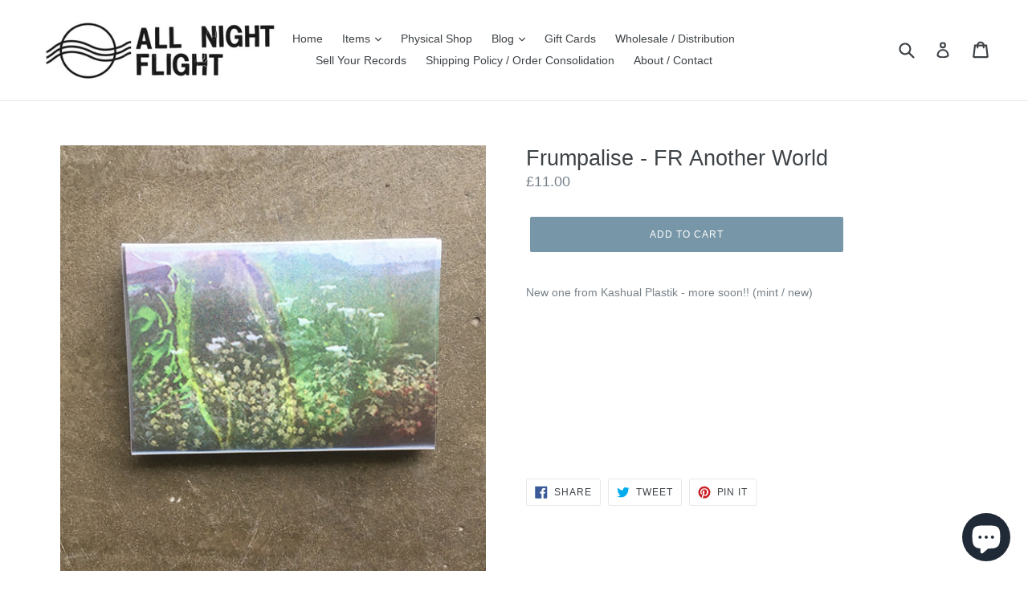

--- FILE ---
content_type: text/javascript
request_url: https://cdn.shopify.com/extensions/019be529-e8a5-7439-ab47-db23a049227b/eo_sh_donation-984/assets/custom.js
body_size: 41336
content:

(function(window){
  if (window.EO_GLOBALS_INITIALIZED) return; // Prevent re-initialization

  window.EO_GLOBALS_INITIALIZED = true;
  window.eoAppGlobals = function(){
    APP_BASE_URL = 'https://sf-paywhatyouwant.extendons.com';
    this.APP_STATUS = true;
    PAGE_LOCATION = window.location.pathname;
    APP_HAS_RULES = false;
    PRODUCT_RULES = [];
    PRODUCT_RULES_HANDLE = [];
    PRODUCT_VARIANT_TITLE = '';
    PRODUCT_VARIANT_ID = '';
    PRODUCT_VARIANT_IMAGE = '';
    ADD_TO_CART_TEXT_ORIGINAL ='';
    isAvailable = true;
    isLoader = true;
    isTrue = true;
    statsIncrement = false;
    dynamicCurrency = false;
    productTags = [];
    SHOP_DOMAIN = Shopify.shop;
    THEME_ID = Shopify.theme.theme_store_id;
    MONEY_FORMAT = '';
    VARIANT_TITLE = '';
  };
  window.didExtensionLoad = true;
  window.eoRule = function(){
    CUSTOM_PRICE            ='';
    this.PRODUCT_RULE       = '';
    SUGGESTED_PRICE         = '';
    MIN_PRICE               = '';
    MAX_PRICE               = '';
    DEFAULT_PRICE           = '';
    PRICE_STEP              = '';
    CUSTOM_PRICE_STATUS     = '';  
    RULE_FILTER             = '';  
    SUGGESTED_PRICE_STATUS  = '';
    MIN_PRICE_STATUS        = '';
    MAX_PRICE_STATUS        = ''; 
    MAX_PRICE_OPTIONS       = ''; 
  };

  window.eoRulesSetting = function(){
    this.APP_HAS_SETTING = false;
    this.PRICE_BUTTON_STATUS = false;
    this.PRODUCT_CART_BUTTON_STATUS = false;
    this.REDIRECT_BUTTON_STATUS = false;
    this.PRICE_TEXT_STATUS = false;
    this.RESTRICT_CART = false;
    this.SUGGESTED_PRICE_TEXT = '';
    this.MIN_PRICE_TEXT = '';
    this.MAX_PRICE_TEXT = ''; 
    this.INPUT_TITLE = '';
    this.INPUT_INSTRUCTION = '';
    this.SHOP_CART_BUTTON_TEXT = '';
    this.PRODUCT_CART_BUTTON_TEXT = '';
    this.REDIRECT_PAGE = '';
    this.MIN_PRICE_TOOLTIP_MESSAGE = '';
    this.MAX_PRICE_TOOLTIP_MESSAGE = '';
  };
  getVariantId = false;
  window.pwyw = {
      variantId:false,
      variantTitle:false,
      setVariantId: function(id) {
          this.variantId = id;
          apointlyVarId = id;
      },
      setVariantTitle: function(title) {
        this.variantTitle = title;
      },
      getVariantId: function() {
        return this.variantId;
      },
      getVariantTitle:function() {
        return this.variantTitle;
      }
  };

  shouldContinue = true;
  callCount = 0;
  maxCalls = 5;
  conversionRate = 1.0;
  form = "form[action*='cart/add']";
  buyButtonDelay = 300;
  timeout = 2000;
  productQuantity = 1;
  eoInputPrice = '';
  productProperties = {};
  RULE_PRODUCT_ONLY = false;
  newCreatedVariantTitle = '';
  eoshProductGrid ='';
  BUYNOW_BUTTON_TEXT = 'Buy Now';
  addToCartRetried = false;
})(window);

const settingCacheKey = 'eo_settings_cache';
const rulesCacheKey = 'eo_rules_cache';

/*__SELECTORS__*/
// PRODUCT PAGE - BUY NOW BUTTON SELECTORS
var eoBuyNowSelector = ['.shopify-payment-button__button', '.shopify-payment-button', '.shopify-payment-button__button--unbranded'].join(',');
// var eoBuyNowSelector = eoBuyNowContainer.toString();
// PRODUCT PAGE - ADD TO CART BUTTON SELECTORS
var eoAddToCartSelector = ["button.addtocart-button-active", "button.product-form__add-button", 'button[type="submit"][name="add"]', ".singleCart", "#AddToCart-product-template", "#AddToCart", "#addToCart-product-template", ".product__add-to-cart-button", ".product-form__cart-submit", ".add-to-cart", ".cart-functions > button", ".productitem--action-atc", ".product-form--atc-button", ".product-menu-button-atc", ".product__add-to-cart", ".product-add", ".add-to-cart-button", "#addToCart", ".product-detail__form__action > button", ".product-form-submit-wrap > input", ".product-form input[type=\"submit\"]", "input.submit", ".add_to_cart", ".product-item-quick-shop", 'button#add-to-cart', ".productForm-submit", ".add-to-cart-btn", ".product-single__add-btn", ".quick-add--add-button", ".product-page--add-to-cart", ".addToCart", ".product-form .form-actions", ".button.add", ".btn-cart", "button#add", ".addtocart", ".AddtoCart", ".product-add input.add", "button#purchase", "form[action=\"\/cart\/add\"] button[type=\"submit\"]", ".product__form button[type=\"submit\"]", "#AddToCart--product-template", ".cws_atc_form", ".sc-pcjuG", 'form[action*="cart/add"] input[type="submit"]', "button.button--add-to-cart", '[data-action="add-to-cart"]', '[data-pf-type="ProductATC"]:first', 'button.btn-addtocart:first','button.overlay-tertiary','[aria-label="add to cart"]','.pwyw','.semantic-select-initialized','button.product-form--add-to-cart','#adf-add-to-cart-btn','.main-cart-button','#footer-atc'].join(','); 
// var eoAddToCartSelector = eoAddToCartContainer.toString();

// PRODUCT PAGE DROPDOWN SELECTORS
var productPageDropDownDSelectors =  ['.selector-wrapper','.prd-size.swatches','.js-required','.variant-wrapper','div.swatch_options','div.product-form__variants',,'.Popover__ValueList button'].join(',');
// var productPageDropDownDSelectors = productPageDropDownD.toString();

// PRODUCT PAGE DROPDOWN OPTION SELECTORS 
if(Shopify.shop == 'faffce.myshopify.com' || Shopify.shop == 'south-side-symphony.myshopify.com' || Shopify.shop == 'ihvstr-ap.myshopify.com'){
  var productPageDropDownSelectors = ['.m-product-option--node>input','.single-option-selector'].join(',');
}else if(Shopify.shop == 'dprimerocol.myshopify.com'){
   var productPageDropDownSelectors = ['.single-option-selector','#SingleOptionSelector-0','.single-option-selector__radio',
  'ul.SizeSwatchList input','fieldset.product-form__input>input','select.listening'].join(',');
}else{
  var productPageDropDownSelectors = ['.single-option-selector','.single-option-selector.option','select:not([name^="properties["])','option','#SingleOptionSelector-0','single-option-selector__radio','.single-option-radio', 'ul.SizeSwatchList input', 'fieldset.product-form__input>input','.product-variant__input','select.listening','button[data-action="select-value"]','.bv_ul_inner li.li','select[class="semantic-select-initialized"]','.bv_mainselect .bv_ul_inner .li','.variant-picker__option-values','.gpo-element input','.gpo-element .gpo-select select','fieldset.product-form-input>input','select:not(option[class="loop-selling-plan-selector-option"])','.vt-selector','.variant-input input[type="radio"]','.selector-wrapper','.combo-box__option-list > button','fieldset .variant-dropdown-button','.select-gold-wrapper .select-gold-con input','ul.swatches li input','.fd-options-swatch__options a','.variant-picker__option-values input'].join(',');
}
// var productPageDropDownSelectors = productPageDropDown.toString();
                          
var delayedPwywElements = ['li.swatch-view-item[orig-value*="Your Price"]', '.ProductForm__Variants:has(li.swatch-view-item[orig-value="Default Title"])','.product-form__option-select-wrapper:has(select option[value="Default Title"])','.single-option-selector option:contains("Your Price")','.selector-wrapper:has(select option[value="Default Title"])','.ymq-shopify-option-box:has(select option[value="Default Title"])','.swatch_item :has(span[title*="Your Price"])','.selector-wrapper:has(.swatch_item span[title*="Default Title"])','.OptionSelector .Popover__Value:contains("Your Price")','.OptionSelector .Popover__Value:contains("Default Title")','div[data-option-name*="Your Price"]'].join(','); 

// CATALOG PAGE - SINGLE PRODUCT CONTAINER BOX SELECTORS
var productSelectorControl = ['div.grid', '.collection--product', 'div.product-block', '.product-info', 'li', 'div.grid__item', 'div.product', 'div.grid-view-item', 'div.collection__item', 'div[class*="product-item"]', 'article[class*="productgrid"]', 'article[class*="card"]', 'div.xs-card', 'a[href*="/products/"]', '.product-index', '.owl-item', '.isp_grid_result', '.snize-product', '.grid-item', 'div.card', '.flickity-viewport .product-wrap', 'article, div.related-products a', '.product--wrapper', '.bk-product', '.box.product', '.box_1', '.indiv-product', '.product-index', '.product-car', '.product-card', '.product-wrap', '.product:not(body)', '.products .one-third.column.thumbnail', '.limespot-recommendation-box-item .ls-link', '.mp-product-grid', '.product-grid .four-col .product-link .img-outer', '.collection-matrix .grid__item', '.product-grid .product-item', '.ais-product', '.ProductItem__Wrapper', '.grid-product__content', '.bkt--products-vertical', '.lb-product-wrapper', '.product-link .rimage-outer-wrapper', '.grid__cell .product-item', '.item.large--one-quarter', 'div.list-view-item', 'div.collection-products-wrapper', '.Grid__Cell', 'li.product','.product-list-item','product-item[class*="product-item "]'].join(',');
// CATALOG PAGE - SINGLE PRODUCT PRICE SELECTORS
var priceSelectorControl = ["ProductItem__PriceList", ".product__prices", ".price-box", "#comparePrice-product-template", "#ProductPrice-product-template", "#ProductPrice", ".product-price", ".product__price", "#productPrice-product-template", ".product__current-price", ".product-thumb-caption-price-current", ".product-item-caption-price-current", ".grid-product__price", ".product__price", "span.price", "span.product-price", ".productitem--price", ".product-pricing", ".productitem--info span.money", ".product-item__price", ".product-list-item-price", "p.price", "div.price", ".product-meta__prices", "div.product-price", "span#price", ".price.money", "h3.price", "a.price", ".price-area", ".product-item-price", ".pricearea", ".collectionGrid .collectionBlock-info > p", "#ComparePrice", ".product--price-wrapper", ".product-page--price-wrapper", ".color--shop-accent.font-size--s.t--meta.f--main", ".ComparePrice", ".ProductPrice", ".prodThumb .title span:last-child", ".price", ".product-single__price-product-template", ".product-info-price", ".price-money", ".prod-price", "#price-field", ".product-grid--price", ".prices", ".pricing", "#product-price", ".money-styling", ".compare-at-price", ".product-item--price", ".card__price", ".product-card__price", ".product-price__price", ".product-item__price-wrapper", ".product-single__price", ".grid-product__price-wrap", "a.grid-link p.grid-link__meta", '[itemprop=price]', 'span.ProductItem__Price', '.product-item__link p:last-child','.modal_price', '.product-grid-item .grid__caption','.product-item-meta__price-list-container'].join(',');
//-------------------CUSTOM SELECTORS----------------------
var eoProductPagePriceSelector = [ "#ProductPrice", ".product-single__price", ".product__price", '.product-single__price'].join(',');
// var eoProductPagePriceSelector = eoProductPagePriceContainer.toString();

var eoCatalogPagePriceSelector = [ '.product__price'].join(',');
// var eoCatalogPagePriceSelector = eoCatalogPagePriceContainer.toString();
//------------------CART REMOVE SELECTORS--------------------
var eoCartRemoveSelector = ['div.cart__row', 'div.cart-row', 'tr', 'div.item', 'div.cart--item', 'div.CartItem', 'ul.cartRow', 'div.cart_item', 'div.cart-item', 'div.cart__item', 'li.item', 'div.line-item.row', 'div.cart_items >div[class*="item--"]', 'tr.cart-line-item'].join(',');
// var eoCartRemoveSelector = eoCartRemoveContainer.toString();

//------------------CART READY SELECTORS---------------------
var newVarObject = '';
var cartItemRow=null;
var cartItemObj = {  
796:{ 'parent': '.cart__row',         'img': 'img.cart__image',               'title': 'a.cart__product-title',                          'v_option': 'ul.product-details',                              'p_value': 'dd[data-cart-item-regular-price]',          'tp_value': 'span[data-cart-item-regular-price]',               'cs_total': 'span.cart-subtotal__price'                       }, // Debut
578:{ 'parent': 'tr.cart__row',       'img': 'a > img',                       'title': 'td >p:first >a',                                 'v_option': 'td >p:first >small',                              'p_value': 'td.cart__table-cell--price',                'tp_value': 'td.cart__table-cell--line-price',                  'cs_total': 'span.cart__subtotal'                             }, // Simple
829:{ 'parent': 'tr.cart-item',       'img': 'a>img.cart-item__image',        'title': 'a.cart-item__meta-title',                        'v_option': 'p.cart-item__meta-variant',                       'p_value': 'div[data-cart-item-price-container]>span.cart-item__price', 'tp_value': 'div[data-cart-item-line-price-container] > span.cart-item__price', 'cs_total' : 'span.cart-subtotal__price' },  // Narative  
766:{ 'parent': 'tr.cart__row',       'img': 'a>img.cart__image',             'title': 'td >p:first > a',                                'v_option': 'td >p.txt--minor:first',                          'p_value': 'td[data-label="Price"]',                    'tp_value': 'td[data-label="Total"]',                           'cs_total': 'span.cart__subtotal'                             }, // Boundless  
730:{ 'parent': 'div.cart__row',      'img': 'a.cart__image >img',            'title': 'a.cart__product-name',                           'v_option': 'p.cart__product-meta:first',                      'p_value': 'td[data-label="Price"]',                    'tp_value': 'span.cart__price',                                 'cs_total': 'p.cart__subtotal:last'                           }, // Brooklyn
380:{ 'parent': 'div.cart__row',      'img': 'a > p >img',                    'title': 'a.cart__product-title',                          'v_option': 'div.grid__item > small',                          'p_value': 'div.grid__item span.h5',                    'tp_value': 'div.grid__item:last > span.h5',                    'cs_total': 'span.cart__subtotal-price'                       }, // Minimal
775:{ 'parent': 'tr.cart__row',       'img': 'a.cart__image>img',             'title': 'td > a.h5',                                      'v_option': 'td > p:first',                                    'p_value': 'div.grid__item span.h5',                    'tp_value': 'td > span.cart__item-total',                       'cs_total': 'p.cart__subtotal'                                }, // Venture
679:{ 'parent': 'div.cart-row',       'img': 'a.cart-image>img',              'title': 'div.grid-item:eq(2) a:first',                    'v_option': 'div.grid-item:eq(2) small:first',                 'p_value': 'div.grid__item span.h5',                    'tp_value': 'span.cart-original-price',                         'cs_total': 'div.cart-subtotal>span>small'                    }, // Supply
885:{ 'parent': 'tr.cart__table-row', 'img': 'td.cart__table-cell--media','title': 'td.cart__table-cell--name a.cart__product-name', 'v_option': 'td.cart__table-cell--name dl.cart__option','p_value': 'td span.cart__price:first',     'tp_value': 'td span.cart__price--bold',                        'cs_total': 'div.cart__totals p.cart__subtotal'}, // Express

887:{ 'parent': 'tr.cart-item','img': 'td.cart-item__media', 'title': 'td a.cart-item__name','v_option': 'td.cart-item__details dl','p_value': 'td.cart-item__details .product-option:first','tp_value': 'td.cart-item__totals .cart-item__price-wrapper span.price','cs_total': 'div.totals p.totals__subtotal-value, p.totals__total-value span.money,span.total_price,.totals p.totals__total-value','v_p_option':'td.cart-item__details .product-option:first'}, // Dawn

1356:{ 'parent': 'tr.cart-item',       'img': 'td.cart-item__media',           'title': 'td a.cart-item__name',                           'v_option': 'td.cart-item__details dl',                        'p_value': 'td.cart-item__prices span.price:first',     'tp_value': 'td.cart-item__totals .cart-item__price-wrapper span.price',            'cs_total': 'div.totals p.totals__subtotal-value','v_p_option':'td.cart-item__details .product-option:first'}, // Sense
1499:{ 'parent': 'tr.cart-item','img': 'td.cart-item__media','title': 'td a.cart-item__name','v_option': 'td.cart-item__details dl','p_value': 'td.cart-item__prices span.price:first',     'tp_value': 'td.cart-item__totals .cart-item__price-wrapper span.price','cs_total': 'div.totals p.totals__subtotal-value','v_p_option':'td.cart-item__details .product-option:first'}, // Colorblock
1363:{ 'parent': 'tr.cart-item',       'img': 'td.cart-item__media',           'title': 'td a.cart-item__name',                           'v_option': 'td.cart-item__details dl',                        'p_value': 'td.cart-item__prices span.price:first',     'tp_value': 'td.cart-item__totals .cart-item__price-wrapper span.price',            'cs_total': 'div.totals p.totals__subtotal-value','v_p_option':'td.cart-item__details .product-option:first'}, // Crave
1368:{ 'parent': 'tr.cart-item',       'img': 'td.cart-item__media',           'title': 'td a.cart-item__name',                           'v_option': 'td.cart-item__details dl',                        'p_value': 'td.cart-item__prices span.price:first',     'tp_value': 'td.cart-item__totals .cart-item__price-wrapper span.price',            'cs_total': 'div.totals p.totals__subtotal-value','v_p_option':'td.cart-item__details .product-option:first'             }, // Craft
1431:{ 'parent': 'tr.cart-item',       'img': 'td.cart-item__media',           'title': 'td a.cart-item__name',                           'v_option': 'td.cart-item__details dl',                        'p_value': 'td.cart-item__prices span.price:first',     'tp_value': 'td.cart-item__totals .cart-item__price-wrapper span.price',            'cs_total': 'div.totals p.totals__subtotal-value','v_p_option':'td.cart-item__details .product-option:first'             }, // Studio
1434:{ 'parent': 'tr.cart-item',       'img': 'td.cart-item__media',           'title': 'td a.cart-item__name',                           'v_option': 'td.cart-item__details dl',                        'p_value': 'td.cart-item__prices span.price:first',     'tp_value': 'td.cart-item__totals .cart-item__price-wrapper span.price',            'cs_total': 'div.totals p.totals__subtotal-value','v_p_option':'td.cart-item__details .product-option:first'             }, // Taste
857:{ 'parent': 'div.cart__item',     'img': 'div.cart__image img:first',     'title': 'div.cart__item-title a.cart__item-name',         'v_option': 'div.cart__item--variants:first',                  'p_value': 'div.cart__item--_sub',                      'tp_value': 'div.cart__item-sub span.cart__price:first',        'cs_total': 'div.cart__page-col div[data-subtotal]'           }, // Impulse
411:{ 'parent': 'tr.line-item',       'img': 'td.cart-table-image img:first', 'title':'td.cart-table-title a.cart-table-title__title',   'v_option': 'td.cart-table-title div.cart__meta-text',         'p_value': 'td.cart-table-price > span.money',          'tp_value': 'td.cart-table-line-price > span.money',            'cs_total': 'div#cart-total-final-price > span.money'         }, // Envy
777:{ 'parent': 'tr.cart__row',       'img': 'div.cart__image>a:first',       'title': 'td.cart__cell--title a',                         'v_option': 'td.cart__cell--title span.cart-item__variant',    'p_value': 'td.cart__cell--price > span.price',         'tp_value': 'td.cart__cell--total > span.price--total',         'cs_total': 'div.cart__subtotal > span.cart__subtotal__price' }, // Palo Alto
872:{ 'parent': 'div.cart__item',     'img': 'a.cart__product-image',         'title': 'div.cart__row-content>a.cart__product-name',     'v_option': 'div.cart__row-content > span.cart__item-subtitle','p_value': 'div.cart__item-price:first',                'tp_value': 'div.cart__item-price:last',                        'cs_total': 'span[data-cart-subtotal]'                        }, // Streamline
871:{ 'parent': 'tr.line-item',       'img': 'div.line-item__image-wrapper img','title': 'div.line-item__meta a.line-item__title>p',     'v_option': 'div.line-item__meta a.line-item__title',          'p_value': 'span.line-item__price',                     'tp_value': 'td.line-item__line-price',                         'cs_total': 'span.cart-recap__price-line-price'               }, // Warehouse
847:{ 'parent': 'div[data-products] .cart__item', 'img': 'a.image-wrap>img',  'title': 'div.cart__item--name > a',                       'v_option': 'div.cart__item--name > div.cart__variant-meta',   'p_value': 'div.cart__item--price span.cart__price',    'tp_value': 'td.line-item__line-price',                         'cs_total': 'div[data-subtotal]'                              }, // Motion
725:{ 'parent': 'div.cart-item',      'img': 'figure > img',                  'title': 'div.content > a',                                'v_option': 'div.content > a > span',                          'p_value': 'div.price:first strong',                    'tp_value': 'div.price:last strong',                            'cs_total': 'p#CartTotal > strong'                            }, // Kingdom
855:{ 'parent': 'div.CartItem',       'img': 'img.CartItem__Image',           'title': 'h2.CartItem__Title > a',                         'v_option': 'p.CartItem__Variant',                             'p_value': 'div.CartItem__Meta span.CartItem__Price',   'tp_value': 'div.CartItem__LinePriceList span.CartItem__Price', 'cs_total': 'p.Cart__Total'                                   }, // Prestige
1609:{ 'parent': 'ul.l4ca > li', 'img': 'li.image section', 'title': 'section header h2 > a', 'v_option': 'section ul.form-group', 'p_value': 'p.price','tp_value': 'p.price', 'cs_total': 'ul.l4tt >li,span.total_price'}, // XTRA
1891:{ 'parent': 'tr.cart-item','img': 'td.cart-item__media', 'title': 'td a.cart-item__name','v_option': 'td.cart-item__details dl','p_value': 'td.cart-item__details .product-option:first','tp_value': 'td.cart-item__totals .cart-item__price-wrapper span.price','cs_total': 'div.totals p.totals__subtotal-value, div.totals p.totals__total-value','v_p_option':'td.cart-item__details .product-option:first'}, // Spotlight
842:{ 'parent': 'div.cart-item',      'img': 'figure > img',  'title': 'div.content > a',  'v_option': 'div.content > a > span', 'p_value': 'div.item-price strong',  'tp_value': 'div.item-price strong', 'cs_total': 'span#CartTotal > span' }, // Split
1567:{ 'parent': 'tr.cart-item',      'img': '.cart-item__media',        'title': 'a.cart-item__name',                        'v_option': 'p.product-option',                       'p_value': '.cart-item__details div.product-option', 'tp_value': '.cart-item__totals .cart-item__price-wrapper .price', 'cs_total' : '.totals .totals__total-value' },  // Refresh  
567:{ 'parent': 'div.cart-item',      'img': '.cart-image a',  'title': '.cart-title h4',  'v_option': '.cart-title p', 'p_value': '[data-cart-item-original-price], [data-cart-item-final-price]',  'tp_value': '.item-summary .cart-item-price', 'cs_total': '.cart-final-details .cart-original-total' }, // 
1657:{ 'parent': 'tr.cart-item',      'img': '.cart-item__image .media',  'title': '.cart-item__details',  'v_option': '.cart-item__info', 'p_value': '.cart-item__details',  'tp_value': '.cart-item__total .price__current', 'cs_total': '.cart-drawer__checkout-buttons button' }, //ENTERPRISE
910:{ 'parent': 'ul >li.grid', 'img': '.eosh-image',  'title': '.eosh-title',  'v_option': '.eosh-v-option', 'p_value': '.eosh-original_line_price',  'tp_value': '.eosh-total_line_price', 'cs_total': '.eosh-subtotal dd' 
},
2699:{ 'parent': 'tr.cart-item','img': 'td.cart-item__media', 'title': 'td a.cart-item__name','v_option': 'td.cart-item__details dl','p_value': 'td.cart-item__details .product-option:first','tp_value': 'td.cart-item__totals .cart-item__price-wrapper span.price','cs_total': 'div.totals p.totals__subtotal-value, p.totals__total-value span.money,span.total_price,.totals p.totals__total-value','v_p_option':'td.cart-item__details .product-option:first'}, // Trade
3624:{ 'parent': ' tr.cart-items__table-row','img': ' td.cart-items__media a', 'title': ' td a.cart-items__title','v_option': ' td dl.cart-items__variants','p_value': ' td.cart-items__details div span:last-child','tp_value': ' td.cart-items__price text-component','cs_total': ' div.cart__total-container text-component','v_p_option':' td.cart-item__details .product-option:first'}, // Heritage
};

if(Shopify.shop == 'childfund.myshopify.com'){
cartItemObj[847] = { 'parent':'div.cart__row','img': 'a.cart__image > img','title':'a.cart__product-name','v_option':'p.cart__product-meta:first','p_value' : 'div.cart__item--price span.cart__price','tp_value': 'span.cart__price','cs_total': 'p.cart__subtotal:last'} // Motion
}
if(['sbcf-au.myshopify.com', 'community-foodscapes.myshopify.com', 'care-uat.myshopify.com', 'care-test.myshopify.com', 'aubrey-marcus.myshopify.com','ancestro-snuff.myshopify.com','next-star-productions.myshopify.com'].includes(Shopify.shop)){
cartItemObj[796] = { 'parent': '.cart__row', 'img': 'img.cart__image', 'title': 'div.list-view-item__title > a', 'v_option': 'div.cart__meta-text:first', 'p_value': 'td.cart__price-wrapper', 'tp_value':'td.small--hide > div:last', 'cs_total': '.cart__subtotal'};
}
if(Shopify.shop == 'apricity-minky.myshopify.com') {
cartItemObj[777] = { 'parent': 'tr.cart__row', 'img': 'div.grid__image > a:first', 'title': 'td.product-title-cell a', 'v_option': 'td.cart__cell--title span.cart-item__variant', 'p_value': 'td[data-label="Price"] > span.price', 'tp_value': 'td[data-label="Total"]> span.price--total', 'cs_total': 'div.cart__subtotal span.cart__subtotal-price'};
}
if(Shopify.shop == 'smilesparker.myshopify.com' || Shopify.shop == 'kabbalahcentrelondon.myshopify.com'){
  cartItemObj[887] = { 'parent': 'tr.cart-item','img': 'td.cart-item__media', 'title': 'td a.cart-item__name','v_option': 'td.cart-item__details dl','p_value': 'td.cart-item__details .product-option:first','tp_value': 'td.cart-item__totals .cart-item__price-wrapper span.price','cs_total': 'div.totals p.totals__subtotal-value','v_p_option':'td.cart-item__details .product-option:first' };
}

if(Shopify.shop == 'thank-you-company.myshopify.com'){
  cartItemObj[887] = { 'parent': 'div.flex.py-4.border-b','img': 'figure img:first', 'title': 'a.block.text-sm','v_option': 'div.text-sm:eq(1)','p_value': 'div.price span','tp_value': 'td.cart-item__totals .cart-item__price-wrapper span.price','cs_total': 'div.relative.flex .price span' };
}

if(Shopify.shop == 'ropes-clothing.myshopify.com') {
  cartItemObj[855] = { 'parent': 'div.CartItem', 'img': 'img.CartItem__Image', 'title': 'h2.CartItem__Title a', 'v_option': 'p.CartItem__Variant', 'p_value': 'CartItem__PriceList > span.CartItem__Price', 'tp_value': 'div.CartItem__LinePriceList> span.CartItem__Price', 'cs_total': 'div.Cart__Total span'}
}
if(Shopify.shop == 'brooklynswenson.myshopify.com') {
  cartItemObj[857] = {'parent': 'div.cart__row','img': 'a.cart__image >img',            'title': 'a.cart__product-name','v_option': 'p.cart__product-meta:first','p_value': 'div.grid__item span.cart__price:eq(0)','tp_value': 'div.grid__item span.cart__price:eq(1)','cs_total': '.cart__row--table .h4:last'}; // Brooklyn
}
if(Shopify.shop == 'b7ca22-6b.myshopify.com' || Shopify.shop == 'bd820c-7b.myshopify.com'){
  cartItemObj[1567]= { 'parent': '#main-cart-items tr.cart-item','img': '#main-cart-items .cart-item__media', 'title': 'a.cart-item__name','v_option': 'td.cart-item__details dl','p_value': 'td.cart-item__details .product-option:first', 'tp_value': 'td.cart-item__totals .cart-item__price-wrapper span.price', 'cs_total' : 'div.totals p.totals__subtotal-value, div.totals p.totals__total-value' };  // Refresh  
}
if(Shopify.shop == 'hpng2e-wv.myshopify.com'){
  cartItemObj[1891] =  { 'parent': 'tr.cart-item','img': 'td.cart-item__media', 'title': 'td a.cart-item__name','v_option': 'td.cart-item__details dl','p_value': 'td.cart-item__details .product-option:first','tp_value': 'td.cart-item__totals .cart-item__price-wrapper span.price','cs_total': 'div.totals p.totals__subtotal-value, div.totals p.totals__total-value','v_p_option':'td.cart-item__details .product-option:first'}
}
if(Shopify.shop == 'rodekors.myshopify.com'){
  cartItemObj[1499] =  { 'parent': 'tr.cart-item','img': 'td.cart-item__media','title': 'td a.cart-item__name','v_option': 'td.cart-item__details dl','p_value': '.cart-item__details div.product-option:first','tp_value': 'td.cart-item__totals .cart-item__price-wrapper span.price','cs_total': 'div.totals p.totals__subtotal-value','v_p_option':'td.cart-item__details .product-option:first'}
}

var eoShCartRemoveSelector = ['div.cart__row', 'div.cart-row', 'tr', 'a.cart__remove-btn', 'div.cart-item', 'div.CartItem'].join(',');

/*_______MAIN DRIVER FUNCTION_______*/
(function(){
var loadScript = function(url, callback){
  var script = document.createElement("script");
  script.type = "text/javascript";
  if (script.readyState){ 
    script.onreadystatechange = function(){
      if (script.readyState == "loaded" || script.readyState == "complete"){
        script.onreadystatechange = null;
        callback();
      }
    };
  } else {
    script.onload = function(){
      callback();
    };
  }
  script.src = url;
  document.getElementsByTagName("head")[0].appendChild(script); 
};

var loadAppCss = function(path){
  var head = document.getElementsByTagName('HEAD')[0];  
  var link = document.createElement('link');  
  link.rel = 'stylesheet';  
  link.type = 'text/css'; 
  link.href = path;
  head.appendChild(link); 
};

async function getAppRulesSetting(ref, $) {
  // create eoRulesSetting instance early as before (keeps any side-effects)
  console.log("new code");
  try {
    // If constructor throws, catch and continue
    try { new eoRulesSetting(); } catch (e) { /* ignore */ }

    const url = `${APP_BASE_URL}/api/getSetting/?shop=${encodeURIComponent(SHOP_DOMAIN)}`;

    const response = await fetch(url, {
      method: 'GET',
      credentials: 'same-origin',
      headers: {
        'Accept': 'application/json'
      }
    });

    if (!response.ok) {
      // non-2xx response
      console.warn('getAppRulesSetting: fetch returned non-ok', response.status);
      // set defaults so caller can continue
      ref.APP_STATUS = false;
      return { APP_STATUS: false };
    }

    const data = await response.json();

    if (data && data.message === 'success' && data.setting && data.setting !== 'empty') {
      const s = data.setting;

      // mutate the ref and globals (preserve your previous global names)
      ref.APP_STATUS = s.app_status;
      PRICE_BUTTON_STATUS = s.price_btn_status;
      PRODUCT_CART_BUTTON_STATUS = s.product_cart_btn_status;
      REDIRECT_BUTTON_STATUS = s.redirect_btn_status;
      PRICE_TEXT_STATUS = s.price_text_status;
      RESTRICT_CART = s.restrict_cart;
      REDIRECT_PAGE = s.redirect_page;

      // helper to pick text or fallback
      const pick = (val, fallback) => (val === null || typeof val === 'undefined' || val === '') ? fallback : val;

      // locale-specific defaults
      switch (Shopify && Shopify.locale) {
        case 'fr':
          SUGGESTED_PRICE_TEXT      = pick(s.sug_price_text, "Prix suggéré");
          MIN_PRICE_TEXT            = pick(s.min_price_text, "Prix minimum");
          MAX_PRICE_TEXT            = pick(s.max_price_text, "Prix ​​maximum");
          SHOP_CART_BUTTON_TEXT     = pick(s.shop_cart_btn_text, "Payer votre prix");
          PRODUCT_CART_BUTTON_TEXT  = pick(s.product_cart_btn_text, "Payer votre prix");
          MIN_PRICE_TOOLTIP_MESSAGE = pick(s.min_price_msg_text, "Le prix minimum pour ce produit est");
          MAX_PRICE_TOOLTIP_MESSAGE = pick(s.max_price_msg_text, "Le prix maximum pour ce produit est");
          NOTIFICATION_PROCESSING   = "Le produit est en cours de traitement..";
          NOTIFICATION_SUCCESS      = "Produit ajouté avec succès.";
          INPUT_TITLE               = "Votre prix";
          break;

        case 'es':
          SUGGESTED_PRICE_TEXT      = pick(s.sug_price_text, "Precio sugerido");
          MIN_PRICE_TEXT            = pick(s.min_price_text, "Precio mínimo");
          MAX_PRICE_TEXT            = pick(s.max_price_text, "Precio Máximo");
          SHOP_CART_BUTTON_TEXT     = pick(s.shop_cart_btn_text, "Añadir a la cesta");
          PRODUCT_CART_BUTTON_TEXT  = pick(s.product_cart_btn_text, "Payer votre prix");
          MIN_PRICE_TOOLTIP_MESSAGE = pick(s.min_price_msg_text, "El precio mínimo para este producto es");
          MAX_PRICE_TOOLTIP_MESSAGE = pick(s.max_price_msg_text, "El precio máximo para este producto es");
          NOTIFICATION_PROCESSING   = "El artículo se está procesando..";
          NOTIFICATION_SUCCESS      = "Artículo agregado con éxito.";
          INPUT_TITLE               = "Tu precio";
          break;

        case 'it':
          SUGGESTED_PRICE_TEXT      = pick(s.sug_price_text, "Prezzo suggerito:");
          MIN_PRICE_TEXT            = pick(s.min_price_text, "Prezzo minimo");
          MAX_PRICE_TEXT            = pick(s.max_price_text, "Prezzo massimo");
          SHOP_CART_BUTTON_TEXT     = pick(s.shop_cart_btn_text, "Aggiungi al carrello");
          PRODUCT_CART_BUTTON_TEXT  = pick(s.product_cart_btn_text, "Aggiungi al carrello");
          MIN_PRICE_TOOLTIP_MESSAGE = pick(s.min_price_msg_text, "Il prezzo minimo per questo prodotto è");
          MAX_PRICE_TOOLTIP_MESSAGE = pick(s.max_price_msg_text, "Il prezzo massimo per questo prodotto è");
          NOTIFICATION_PROCESSING   = "L'elemento è in elaborazione...";
          NOTIFICATION_SUCCESS      = "Articolo aggiunto con successo.";
          INPUT_TITLE               = "Il tuo prezzo";
          break;

        case 'de':
          SUGGESTED_PRICE_TEXT      = pick(s.sug_price_text, 'Empfohlener Preis:');
          MIN_PRICE_TEXT            = pick(s.min_price_text, 'Mindest preis:');
          MAX_PRICE_TEXT            = pick(s.max_price_text, 'Maximaler preis');
          SHOP_CART_BUTTON_TEXT     = pick(s.shop_cart_btn_text, s.shop_cart_btn_text); // kept original
          PRODUCT_CART_BUTTON_TEXT  = pick(s.product_cart_btn_text, 'In den Warenkorb legen');
          MIN_PRICE_TOOLTIP_MESSAGE = pick(s.min_price_msg_text, 'Der Mindestpreis für dieses Produkt beträgt');
          MAX_PRICE_TOOLTIP_MESSAGE = pick(s.max_price_msg_text, 'Der Höchstpreis für dieses Produkt beträgt');
          NOTIFICATION_PROCESSING   = 'Artikel wird verarbeitet...';
          NOTIFICATION_SUCCESS      = 'Artikel erfolgreich hinzugefügt.';
          INPUT_TITLE               = 'Ihr Preis';
          break;

        default:
          SUGGESTED_PRICE_TEXT      = pick(s.sug_price_text, 'Suggested Price:');
          MIN_PRICE_TEXT            = pick(s.min_price_text, 'Minimum Price:');
          MAX_PRICE_TEXT            = pick(s.max_price_text, 'Maximum Price:');
          SHOP_CART_BUTTON_TEXT     = pick(s.shop_cart_btn_text, s.shop_cart_btn_text);
          PRODUCT_CART_BUTTON_TEXT  = pick(s.product_cart_btn_text, 'Add To Cart');
          MIN_PRICE_TOOLTIP_MESSAGE = pick(s.min_price_msg_text, 'Minimum Price for this Product is');
          MAX_PRICE_TOOLTIP_MESSAGE = pick(s.max_price_msg_text, 'Maximum Price for this Product is');
          NOTIFICATION_PROCESSING   = 'Item is Processing...';
          NOTIFICATION_SUCCESS      = 'Item added successfully.';
          INPUT_TITLE               = 'Your Price';
      }

      // Domain-specific overrides (kept behaviour)
      if (SHOP_DOMAIN === 'ultimo-join-banana.myshopify.com') {
        if (Shopify && Shopify.locale === 'en') {
          MIN_PRICE_TOOLTIP_MESSAGE = 'Minimum Price for this Product is €1.00';
        } else if (Shopify && Shopify.locale === 'pt-PT') {
          MIN_PRICE_TOOLTIP_MESSAGE = "Adicione o preço que deseja pagar.";
        }
      }

      if (Shopify && Shopify.locale === 'es' && SHOP_DOMAIN === 'numerana.myshopify.com') {
        PRODUCT_CART_BUTTON_TEXT = 'Agregar donación al carrito';
        MIN_PRICE_TOOLTIP_MESSAGE = 'Para continuar, ingresa un monto mínimo en MX ';
        MAX_PRICE_TOOLTIP_MESSAGE = 'La donación máxima para esta oferta es';
      }

      if (SHOP_DOMAIN === 'e-tulle.myshopify.com' && Shopify && Shopify.locale === 'tr') {
        NOTIFICATION_PROCESSING   = 'Ürün sepetinize ekleniyor...';
        NOTIFICATION_SUCCESS      = 'Sepete Ekleniyor...';
        PRODUCT_CART_BUTTON_TEXT  = 'Sepete Ekle';
      }

      if (SHOP_DOMAIN === 'feral-drinks.myshopify.com') {
        if (Shopify && Shopify.locale === 'it') {
          MIN_PRICE_TEXT = '*A partire da';
        } else if (Shopify && Shopify.locale === 'es') {
          MIN_PRICE_TEXT = 'A partir de';
        }
      }
      if(SHOP_DOMAIN == '5e9e18-5e.myshopify.com'){
        MAX_PRICE_TEXT = 'Pay It Forward:'
      }
      APP_HAS_SETTING = true;

      // Return structured settings to caller if they want to use them directly
      return {
        APP_STATUS: ref.APP_STATUS,
        PRICE_BUTTON_STATUS,
        PRODUCT_CART_BUTTON_STATUS,
        REDIRECT_BUTTON_STATUS,
        PRICE_TEXT_STATUS,
        RESTRICT_CART,
        REDIRECT_PAGE,
        SHOP_CART_BUTTON_TEXT,
        PRODUCT_CART_BUTTON_TEXT,
        SUGGESTED_PRICE_TEXT,
        MIN_PRICE_TEXT,
        MAX_PRICE_TEXT,
        MIN_PRICE_TOOLTIP_MESSAGE,
        MAX_PRICE_TOOLTIP_MESSAGE,
        NOTIFICATION_PROCESSING,
        NOTIFICATION_SUCCESS,
        INPUT_TITLE,
        APP_HAS_SETTING: APP_HAS_SETTING
      };
    } else {
      // response not success or empty setting
      ref.APP_STATUS = false;
      return { APP_STATUS: false };
    }
  } catch (err) {
    console.error('getAppRulesSetting error:', err);
    // ensure caller can continue with safe defaults
    ref.APP_STATUS = false;
    return { APP_STATUS: false, error: err };
  }
}
async function getAppRules($) {
  try {
    const url = `${APP_BASE_URL}/api/getRules?shop=${encodeURIComponent(SHOP_DOMAIN)}`;
    const response = await fetch(url, {
      method: 'GET',
      headers: {
        'Accept': 'application/json'
      }
    });

    if (!response.ok) {
      console.warn('getAppRules: fetch failed', response.status);
      APP_HAS_RULES = false;
      return { APP_HAS_RULES: false };
    }

    const data = await response.json();

    if (data.message === 'success') {
      PRODUCT_RULES = data.rules || [];

      // Handle money format logic
      if (data.shopMoney && data.shopMoney !== '') {
        MONEY_FORMAT = data.shopMoney;
        if (SHOP_DOMAIN === '06c23c-2.myshopify.com' || SHOP_DOMAIN === '4c516c.myshopify.com') {
          if (MONEY_FORMAT !== window.themeMoneyFormat) {
            MONEY_FORMAT = window.themeMoneyFormat;
            dynamicCurrency = true;
          }
        } else if (SHOP_DOMAIN === 'feral-drinks.myshopify.com') {
          MONEY_FORMAT = window.themeMoneyFormat;
        }
      }

      if (PRODUCT_RULES.length > 0) APP_HAS_RULES = true;

      PRODUCT_RULES_HANDLE = [];

      // ✅ Collection or product page handle building
      const isCollectionPage = window.location.pathname.includes("/collections");
      const isProductPage = window.location.pathname.includes("/products");

      // Some stores use preloaded handles
      const usePreloadedHandles =
        SHOP_DOMAIN !== '06c23c-2.myshopify.com' &&
        SHOP_DOMAIN !== '52tb12-p1.myshopify.com' &&
        SHOP_DOMAIN !== 'proverbial-homemaker.myshopify.com' &&
        SHOP_DOMAIN !== '1hhm11-ak.myshopify.com' &&
        data.collectionPage !== false;

      if (usePreloadedHandles) {
        PRODUCT_RULES_HANDLE = data.product_handles || [];
      } else if (isCollectionPage && PRODUCT_RULES.length > 1) {
        // ⚡ Optimize handle building using a Map to prevent duplicates
        const handleMap = new Map();

        for (const rule of PRODUCT_RULES) {
          if (rule.rule_filter === "product") {
            for (const product of rule.rule_products) {
              const details = collectionProductData.find(p => p.id == product.product_id);
              if (details && !handleMap.has(details.handle)) {
                handleMap.set(details.handle, {
                  id: product.product_id,
                  title: details.title,
                  handle: details.handle,
                  variant_id: ""
                });
              }
            }
          } else if (rule.rule_filter === "variant") {
            for (const product of rule.rule_products) {
              let parent = null;
              let variantDetails = null;

              for (const collectionProduct of collectionProductData) {
                const hasDefaultVariant = collectionProduct.variants.some(v => v.title === "Default Title");
                if (hasDefaultVariant && collectionProduct.id == product.product_id) {
                  parent = collectionProduct;
                  break;
                } else {
                  const variant = collectionProduct.variants.find(v => v.id == product.product_id);
                  if (variant) {
                    parent = collectionProduct;
                    variantDetails = variant;
                    break;
                  }
                }
              }

              if (parent && !handleMap.has(parent.handle)) {
                handleMap.set(parent.handle, {
                  id: parent.id,
                  title: parent.title,
                  handle: parent.handle,
                  variant_id: variantDetails ? product.product_id : ""
                });
              }
            }
          }
        }

        PRODUCT_RULES_HANDLE = Array.from(handleMap.values());
        // console.log("Product Handles:", PRODUCT_RULES_HANDLE);
      } else if (isProductPage && PRODUCT_RULES.length > 1) {
        const handleMap = new Map();
        const product = window.product;

        for (const rule of PRODUCT_RULES) {
          if (rule.rule_filter === "product") {
            if (product && rule.rule_products.some(rp => rp.product_id === product.id)) {
              if (!handleMap.has(product.handle)) {
                handleMap.set(product.handle, {
                  id: product.id,
                  title: product.title,
                  handle: product.handle,
                  variant_id: ""
                });
              }
            }
          } else if (rule.rule_filter === "variant") {
            const parentProduct = window.product;
            const ruleProductIds = rule.rule_products.map(rp => rp.product_id);
            const matchingVariants = (window.productVariants || []).filter(v =>
              ruleProductIds.includes(v.id)
            );

            for (const variant of matchingVariants) {
              if (!handleMap.has(`${parentProduct.handle}-${variant.id}`)) {
                handleMap.set(`${parentProduct.handle}-${variant.id}`, {
                  id: parentProduct.id,
                  title: parentProduct.title,
                  handle: parentProduct.handle,
                  variant_id: variant.id
                });
              }
            }
          }
        }

        PRODUCT_RULES_HANDLE = Array.from(handleMap.values());
      }

      // ✅ Return for debugging / chaining
      return {
        APP_HAS_RULES,
        PRODUCT_RULES,
        PRODUCT_RULES_HANDLE,
        MONEY_FORMAT
      };
    } else {
      APP_HAS_RULES = false;
      return { APP_HAS_RULES: false };
    }
  } catch (err) {
    console.error('getAppRules error:', err);
    APP_HAS_RULES = false;
    return { APP_HAS_RULES: false, error: err };
  }
}
/* This is my app's JavaScript */
async function myAppJavaScript($){
  if(Shopify.shop == 'victoria-475.myshopify.com' && window.location.pathname.includes("/pages") ){
    $(".nm-easywholesale-item").each(function() {
      var divContent = $(this).text();
      if (divContent.indexOf('Your Price') !== -1) {
        $(this).hide();
      }
    });
  }
  if(Shopify.shop == 'ultimo-join-banana.myshopify.com'  && window.location.pathname.includes("/products")){
    $(document).ready(function() {
      $(window).keydown(function(event){
        if(event.keyCode == 13) {event.preventDefault();return false;}
      });
    });
  }
  if(Shopify.shop == 'nordic-oil-de.myshopify.com'  && window.location.pathname.includes("/products")){
    setTimeout(function(){ 
      $('#assurance-modal').hide();
    },100);
  }
  if(Shopify.shop == 'b5fa38-9f.myshopify.com' || Shopify.shop == 'b7ca22-6b.myshopify.com' || Shopify.theme.theme_store_id == '887' || Shopify.theme.theme_store_id == 1567 || Shopify.shop == '069d63.myshopify.com' || Shopify.theme.theme_store_id == 1431 || Shopify.theme.theme_store_id == 'tp1xyr-af.myshopify.com' || Shopify.shop == 'vgdfbb-hd.myshopify.com'){
    $(document).on('focusout', function() {
      var buyButtons = $(document).find('.shopify-payment-button__button:first, .shopify-payment-button__more-options');
      buyButtons.each(function() {
        var buyButton = $(this);
        if (!buyButton.hasClass('eo-Buy_Now_button')) {
          buyButton.addClass('eo-Buy_Now_button').unbind().clone().replaceAll(buyButton);
        }
      });
    });
  }
  if(window.location.pathname.includes("/collections")){
    setTimeout(function(){ 
      $('span[style*="yourprice"]').parent().hide();
      $('label:contains("Your Price")').hide();
    },1000);
  }

  if(window.location.pathname.includes("/cart")){
    if(Shopify.shop == 'yen-foundation.myshopify.com'){
      $(".title a:contains('Your Price')").parent().next().filter('.backorder').hide();
    }
    if(Shopify.shop == '816284-06.myshopify.com'){$(".product-option dd:contains('Your Price')").parents('.cart-item').find('.quantity__button, .quantity__input').attr('disabled', true);}
    if(Shopify.shop == 'bakerspropane.myshopify.com' || Shopify.shop == 'espace-fleurs-paris.myshopify.com'){
      setTimeout(function(){ 
        $(".minus").removeClass('eo-remove');
        $(".plus").removeClass('eo-remove');
      },1200);
    }
    if(Shopify.shop == 'ms-gunther.myshopify.com'){
      $(".cart-item__details dd:contains('Your Price')").hide();
    }
    if(Shopify.shop == 'landofverse.myshopify.com'){
      $(".cart-template__details").contents().filter(function(){
        return (this.nodeType == 3);
      }).remove();
    }
    if(Shopify.shop == 'maisonjupiter.myshopify.com'){
      $(".alpha .meta span:contains('Your Price')").parent().next().filter('p').hide();
    }
    if(Shopify.shop == '108d4c-3.myshopify.com'){
      $(".cart-item__property strong:contains('_original_var:')").parent().hide()
    }
    if(Shopify.shop == 'larismaniz.myshopify.com'|| Shopify.shop == 'ajarwellness.myshopify.com' || Shopify.shop == 'rodekorsbutik.myshopify.com' || Shopify.shop == 'our-wise-tribe.myshopify.com' || Shopify.shop == 'numerana.myshopify.com' || Shopify.theme.theme_store_id == 887 || Shopify.shop == 'uros-pro.myshopify.com' || Shopify.shop == 'switch-my-prod.myshopify.com'){
      $(".product-option dd:contains('Your Price'),.product-option dt:contains('Your Price')").parent().hide();
    }
    if(Shopify.shop == 'monarchtrophy.myshopify.com'){setTimeout(function(){  $(".line-item__title:contains('Your Price')").hide();},400);}
      $('a[href*="/products/"]').each(function(){
        if($(this).attr('href').includes('variant=')){
            $(this).parents(eoShCartRemoveSelector).attr('eosh_cart_id', $(this).attr('href').split('?variant=')[1]);
            $(this).attr('href', $(this).attr('href').split('?variant')[0]);
        }
      });
   
    if(Shopify.shop == 'shop-real-video.myshopify.com'){
      $('.cart-item--content-info').hide();
    }
    if(Shopify.shop == 'gruv-x.myshopify.com'){
      $('.content span.text-size--smallest:contains("_original_var:")').hide();
    }
    if(Shopify.shop == 'point-to-freedom-know-autism-now.myshopify.com'){
      $('.product-details__item span:contains("_original_var:")').parents('.product-details').hide();
    }
    if(Shopify.shop == 'dprimerocol.myshopify.com'){
      $('.cart__meta-text').each(function() {
          var text = $(this).text();
          if (text.includes('Your Price') || text.includes('_original_var')) {
              $(this).hide();
          }
          $('.medium-up--hide').addClass('medium').removeClass('medium-up--hide')
      });
    }
    if(Shopify.shop == 'declan-dev.myshopify.com'){
      $('.cart-details:has(small:contains("Your Price")) .properties, .cart-details:has(small:contains("Your Price")) .size').hide();
    }
    if(Shopify.shop == 'vgdfbb-hd.myshopify.com'){$('ul li section p').each(function () {
    const text = $(this).text();if (text.includes('Your Price')) {$(this).text(text.replace('Your Price', '').trim());
    }
});
}
  }

  $(document).on("change keyup click", "[name*='quantity'],[data-popout-quantity],.js-qty,.qty-changer,.gp-product-qty,.input-box,.quantity,.gt_product-quantity--wrapper,.QuantitySelector,.quantity-selector,input[name='quantity']:visible", function () {
    productQuantity = $("[name*='quantity']").val();
  });

  $(document).on("click", ".ask_your_price_btncss", function (e) {
    incrementStat('catalog_button_clicks_count');
  });
  // Loader
  $('.lds-ring').remove();

  var loading = '<div class="lds-ring eo-sh-spinner app-loader"><div></div><div></div><div></div><div></div></div>';
  $('body').prepend(loading);

  var notificationBar = '<div id="NotificationSuccess" style="display:none;" class="eo--notification_bar" aria-hidden="true">'+
    '<div class="eo--notification__inner">'+
      '<p class="eo--notification__link">'+
        '<span class="eo--notification__message"></span>'+
      '</p>'+
      '<div class="notification_ring">'+
          '<div></div>'+
          '<div></div>'+
          '<div></div>'+
          '<div></div>'+
        '</div>'+
    '</div>'+
  '</div>';
  $('body').prepend(notificationBar);

  if(Shopify.shop == 'monarchtrophy.myshopify.com' && Shopify.theme.theme_store_id == 871){
    $('.eo--notification_bar').addClass('monarchtrophyBanner');
    // $('.eo--notification_bar').css('background-color','#0244A9');
    $('.notification_ring div').css({'border': '4px solid #E1BB3E',});
  }
  var eo_app_globals = new eoAppGlobals();
  // new eoShopGlobals();
  if(SHOP_DOMAIN == 'care-uat.myshopify.com' || SHOP_DOMAIN == 'care-test.myshopify.com'){
    THEME_ID = 796;
  }
  if(SHOP_DOMAIN == 'rodekors.myshopify.com'){THEME_ID = 1499}
  if(SHOP_DOMAIN == 'clouds-hill-eu.myshopify.com'){ THEME_ID = 887}

  // getAppRulesSetting(eo_app_globals, $);
  await getAppRulesSetting(eo_app_globals, $);

  if(eo_app_globals.APP_STATUS){
   
    loadAppCss(APP_BASE_URL + '/css/tooltip.css');

    var eoRuleInstance = new eoRule;
      await getAppRules($);
    // getAppRules($);

    if(Shopify.shop == 'the-edge-of-reason-official-store.myshopify.com'){
      $('.hero__image').css("opacity", "1");
      mobileCheck('.hero__image');
      //$('.product-single__thumbnails').css('display','block');
    }

    hideVariantsOnAnyPage();
    if(APP_HAS_RULES){
      if(PAGE_LOCATION.split('/').reverse()[1]=='products'||PAGE_LOCATION.includes("/products/") || (SHOP_DOMAIN == 'overtime-rips.myshopify.com' && PAGE_LOCATION == '/')  || (SHOP_DOMAIN == 'seemecane.myshopify.com' && PAGE_LOCATION == '/') || (SHOP_DOMAIN == 'yuu1dj-60.myshopify.com' && PAGE_LOCATION == '/') || (SHOP_DOMAIN == 'yung-skincare.myshopify.com' && PAGE_LOCATION == '/') || (SHOP_DOMAIN == 'sensebles.myshopify.com' && PAGE_LOCATION == '/') || (SHOP_DOMAIN == '8d31d9.myshopify.com' && PAGE_LOCATION == '/') || (SHOP_DOMAIN == '8d31d9.myshopify.com' && PAGE_LOCATION == '/fr') || ( SHOP_DOMAIN == 'point-to-freedom-know-autism-now.myshopify.com'  && PAGE_LOCATION == '/') || (SHOP_DOMAIN == 'destocklike.myshopify.com' && PAGE_LOCATION == '/' )  || (SHOP_DOMAIN == 'hpng2e-wv.myshopify.com' && PAGE_LOCATION == '/')){
        var productHandle = PAGE_LOCATION.split('/').pop();

        if(SHOP_DOMAIN == 'overtime-rips.myshopify.com' && PAGE_LOCATION == '/' && ($('div.product-single').length > 0)){
          if($('a.product-single__full-details').length == 1 && $('a.product-single__full-details').attr('href').includes('product')) {
            var handleString = $('a.product-single__full-details').attr('href').split('/').pop();
            if(typeof handleString.split('?variant')[0] !='undefined' && handleString.split('?variant')[0]!='')
              productHandle = handleString.split('?variant')[0];
          }
        }
       
        if(SHOP_DOMAIN == 'seemecane.myshopify.com' || SHOP_DOMAIN == '8d31d9.myshopify.com' && PAGE_LOCATION == '/' || SHOP_DOMAIN == 'yung-skincare.myshopify.com' || SHOP_DOMAIN == '8d31d9.myshopify.com' && PAGE_LOCATION == '/fr' || SHOP_DOMAIN == 'destocklike.myshopify.com' || SHOP_DOMAIN == 'hpng2e-wv.myshopify.com' || SHOP_DOMAIN == 'yuu1dj-60.myshopify.com' &&  ($('div.featured-product').length > 0)){
          var productHandle = $('a.product__view-details').attr('href').split('/').pop();
        }
        // FOR HOMEPAGE OF DEBUT THEMES
        if(PAGE_LOCATION == '/' && SHOP_DOMAIN == 'sensebles.myshopify.com'  && ($('.product-single').length > 0) ){
          var productHandle = $('.product-single a.btn').attr('href').split('/').pop();
        }
        if(SHOP_DOMAIN == 'point-to-freedom-know-autism-now.myshopify.com'  && PAGE_LOCATION == '/'){
          productHandle = $('.product__info-container a').attr('href').split('/').pop()
        }
        if(SHOP_DOMAIN == 'la-plume-verte.myshopify.com'){
          var productId = product.id;
        }else{
          var productId = getProductData(productHandle, 'no');
        }
        if(SHOP_DOMAIN == "e-tulle.myshopify.com" || SHOP_DOMAIN == "wjais8-qu.myshopify.com" || SHOP_DOMAIN == "goblingames.myshopify.com" ){
          productTags = getProductData(productHandle,'productTag');
        }
        var isAllRule = false;
        var isVariantRule = false;
        var isProductRule = false;
        hideDefaultVariantElements();
        delDelayedPwywVariants();
        var selectedVariantId = getVariantIdAgainstTitle();
        changeCartButtonText('save');

        if(SHOP_DOMAIN == 'canfield-scientific.myshopify.com' || SHOP_DOMAIN == 'childfund.myshopify.com' || SHOP_DOMAIN == 'beecausewecare.myshopify.com'|| SHOP_DOMAIN == 'canfield-scientific-gmbh.myshopify.com' || SHOP_DOMAIN == 'tienda-frances-fox.myshopify.com' || SHOP_DOMAIN == 'canfield-scientific-pty.myshopify.com' || SHOP_DOMAIN == "larismaniz.myshopify.com" || SHOP_DOMAIN == 'eb06a3-3.myshopify.com'|| SHOP_DOMAIN == "speedi-it.myshopify.com" || SHOP_DOMAIN == 'c-j-sinclair.myshopify.com' || SHOP_DOMAIN == "evio-beauty.myshopify.com" || SHOP_DOMAIN == 'canfield-scientific-bv.myshopify.com'){
          $('form select[name*=properties], #product-quantity-select,form textarea[name*=properties]').on('change', function(){
            setTimeout(function(){ 
              if(productHasRule(eoRuleInstance, productId)){
                if( ruleIsActive(eoRuleInstance) ){
                  addCustomClassAddToCart("eo-sh-addToCart");
                  $('.eo-sh-addToCart').unbind();
                  if($('.eo-sh-addToCart').length > 0){
                    changeCartButtonText('replace');
                  }
                }
              }
            },150);
          })
        }
        
        if(SHOP_DOMAIN == 'soundpaint.myshopify.com' || SHOP_DOMAIN == 'eb06a3-3.myshopify.com'){
          $('option[value="Default Title"]').parent('select').hide();
        }

        if(SHOP_DOMAIN == 'pinah-jewellery.myshopify.com'){
          buyButtonDelay = 4000;
        } 
        if(SHOP_DOMAIN == 'openspaces-design.myshopify.com'){
          buyButtonDelay = 2000;
        }
        /* ON CHANGE BLOCK */
        attachProductPageEvent();
       
        /* ON CHANGE BLOCK */
        if(productHasRule(eoRuleInstance, 1)){
          isAllRule = true;
        }
        if(productHasRule(eoRuleInstance, productId)){
          isProductRule = true;
        }
        if(productHasRule(eoRuleInstance, selectedVariantId)){
          isVariantRule = true;
        }
        if(((SHOP_DOMAIN == "e-tulle.myshopify.com"  || SHOP_DOMAIN == "wjais8-qu.myshopify.com") && productHasTag('customize')) || SHOP_DOMAIN == "goblingames.myshopify.com" && productHasTag('Koha') ){ 
          isProductRule = true;
          eoRuleInstance.PRODUCT_RULE = PRODUCT_RULES[0];
        }
        if((isProductRule || isVariantRule || isAllRule)) {
          if( ruleIsActive(eoRuleInstance) ){
            if(isProductRule && RULE_PRODUCT_ONLY == false){
              hideDropDown();
              PRODUCT_VARIANT_TITLE = '';
            }else{
              hideDefaultVariantElements();
            }
            
            addCustomClassAddToCart("eo-sh-addToCart");
            if(SHOP_DOMAIN == "027a94.myshopify.com" || SHOP_DOMAIN == "openspaces-design.myshopify.com" || SHOP_DOMAIN == '97399c.myshopify.com' || SHOP_DOMAIN == "immanence-ipothecary.myshopify.com" || THEME_ID == 887 || SHOP_DOMAIN == 'b7ca22-6b.myshopify.com' || THEME_ID == 1431 || SHOP_DOMAIN == 'tp1xyr-af.myshopify.com'){
              setTimeout(function(){
                $(document).find('.shopify-payment-button__button:first').addClass('eo-Buy_Now_button');
                $('.eo-Buy_Now_button').unbind();
                var eoClonnedBuyNow = $('.eo-Buy_Now_button').clone();
                $('.eo-Buy_Now_button').replaceWith(eoClonnedBuyNow);
              }, buyButtonDelay);
            }
            $('.eo-sh-addToCart').unbind();
            if($('.eo-sh-addToCart').length > 0){
              if(SHOP_DOMAIN == "e4bd98.myshopify.com" && isAvailable == true){
                  // DO nothing 
              }else{
                changeCartButtonText('replace');
              }
            }
            if(SHOP_DOMAIN == 'thank-you-company.myshopify.com'){
              displayRuleOnProductRecursively(eoRuleInstance);
              statsIncrement = true;
            }else{
              displayRuleOnProduct(eoRuleInstance);
              statsIncrement = true;
            }

            if(SHOP_DOMAIN == 't3nnqu-v7.myshopify.com'){
              $('block-price').hide();
            }

            if(SHOP_DOMAIN == "inlucem.myshopify.com" || SHOP_DOMAIN == "goldenkey-gift.myshopify.com" || SHOP_DOMAIN == 'mj-clth.myshopify.com'){
              var old_element = $('.eo-sh-addToCart');
              var new_element = $("<a/>");
              replaceTag(old_element, new_element);
              if(SHOP_DOMAIN == 'mj-clth.myshopify.com'){
                $('.eo-sh-addToCart').css({'text-align':'center', 'display':'block'});
                setTimeout(function(){
                  $('.eo-sh-addToCart').replaceWith($('.eo-sh-addToCart').clone());
                },800);
              }
            }
            if(SHOP_DOMAIN == 'thank-you-company.myshopify.com'){
              cloneButton();
            }
            if(SHOP_DOMAIN == "openspaces-design.myshopify.com" || SHOP_DOMAIN == 'immanence-ipothecary.myshopify.com' || SHOP_DOMAIN == 'b5fa38-9f.myshopify.com' || THEME_ID == 887 || SHOP_DOMAIN == 'vzxxnu-x5.myshopify.com'){
              cloneBuyNowButton();
            }
            if(SHOP_DOMAIN == "tiny-onion-studio.myshopify.com" ){
              $('button.eo-sh-addToCart').removeAttr('type','button');
              $('button.eo-sh-addToCart').removeClass('ProductForm__AddToCart');
              $('button.eo-sh-addToCart').addClass('Product-form__cart-submit');
            }
            if(SHOP_DOMAIN == "minorfigures.myshopify.com" || THEME_ID == 677 || THEME_ID == 766){
              $('.eo-sh-addToCart').attr('type', 'button');
              if(THEME_ID == 677 || THEME_ID == 766){ 
                $('.eo-sh-addToCart').removeAttr('name'); 
                $('.eo-sh-addToCart').removeAttr('type'); 
                $('.eo-sh-addToCart').unbind();
              }
            }
            if(SHOP_DOMAIN == "cartoonlogostudio.myshopify.com"){
              $('.eo-sh-addToCart').removeClass('js_frm_cart');
            }
            if(SHOP_DOMAIN == "5c09f7-2.myshopify.com" || SHOP_DOMAIN == "c5faf0.myshopify.com"){
              $('.eo-sh-addToCart').removeAttr('id');
              $('.eo-sh-addToCart').removeAttr('type');
              $('.eo-sh-addToCart').removeAttr('name');
              $('.eo-sh-addToCart').removeAttr('data-btn-addtocart');
            }
            if(SHOP_DOMAIN == "community-of-thrivers.myshopify.com"){
              setTimeout(function(){
                $('.eo-sh-addToCart').removeClass('add_to_cart');
              },1000);
            }
            if(THEME_ID == 578 || THEME_ID == 766 || SHOP_DOMAIN == 'high-noon-studios-shop.myshopify.com' || SHOP_DOMAIN == 'trending-niche.myshopify.com' || SHOP_DOMAIN == 'labaladeh-37ea.myshopify.com' || SHOP_DOMAIN == 'rgs-aws-upland-store.myshopify.com'){ 
              var eoCopiedElement = $('.eo-sh-addToCart').clone();
              $('.eo-sh-addToCart').replaceWith(eoCopiedElement);
            }
            if( SHOP_DOMAIN == 'pentecostal-assemblies-of-canada.myshopify.com' || SHOP_DOMAIN == 'aztecip.myshopify.com' || SHOP_DOMAIN == '108d4c-3.myshopify.com'){
              setTimeout(function(){
                var eoCopiedElement = $('.eo-sh-addToCart').clone();
                $('.eo-sh-addToCart').replaceWith(eoCopiedElement);
                $('.eo-sh-addToCart').removeAttr('type data-action');
              },500);

            }
            if(THEME_ID == 871 || THEME_ID == 855 || SHOP_DOMAIN == 's-kin-studio-jewelry.myshopify.com' || SHOP_DOMAIN == 'themodernistshop.myshopify.com'){ //Warehouse //prestige
              $('.eo-sh-addToCart').removeAttr('data-action');
            }
            if(THEME_ID == 601 || SHOP_DOMAIN == "zeiss-ca-marketing.myshopify.com" || SHOP_DOMAIN == 'jazzduetsshop.myshopify.com'){ //Retina
              $('.eo-sh-addToCart').removeClass('ajax-submit');
            }
            if(THEME_ID == 851){
              $('.eo-sh-addToCart').removeAttr('data-occ2-add-to-cart-button')
              $('.eo-sh-addToCart').removeClass('product-form__cart-submit')
            }
            if(THEME_ID == 864 || SHOP_DOMAIN == 'endeavor-athletic.myshopify.com' || SHOP_DOMAIN == 'trendsplant-apparel-for-the-modern-nomad.myshopify.com' ){
              $('.eo-sh-addToCart').removeAttr('data-add-to-cart').removeAttr('name').removeAttr('type').removeAttr('id');
              $('.eo-sh-addToCart').replaceWith($('.eo-sh-addToCart').clone());
            }
            if(SHOP_DOMAIN == 'declan-dev.myshopify.com'){$('.eo-sh-addToCart').replaceWith($('.eo-sh-addToCart').clone());$('.eo-sh-addToCart').removeAttr('data-btn-addtocart').removeAttr('data-form-id'); }
            if(THEME_ID == 459 || SHOP_DOMAIN == 'tienda-frances-fox.myshopify.com')
            {
              setTimeout(function(){
                $('.add').removeAttr('id name');
                $('[class*="js-ajax-submit"]').removeClass('js-ajax-submit');
                $('.add').removeClass('js-ajax-submit');
                $('.add').attr('type', 'button');
              },500);
            }
            if(SHOP_DOMAIN == 'canfield-scientific-gmbh.myshopify.com' || SHOP_DOMAIN == 'canfield-scientific-pty.myshopify.com'  || SHOP_DOMAIN == 'c2aea3.myshopify.com' || SHOP_DOMAIN == 'canfield-scientific-bv.myshopify.com') {
              $('.eo-sh-addToCart').removeAttr('id name');
              $('.eo-sh-addToCart').attr('type', 'button');
              $('.eo-sh-addToCart').replaceWith($('.eo-sh-addToCart').clone());
              $('.eo-sh-addToCart').removeAttr('data-atc-form');

              hideDropDown();
            }
            if(SHOP_DOMAIN == 'sneaker-souqq.myshopify.com'){
              $('.eo-sh-addToCart').removeAttr('name');
              $('.eo-sh-addToCart').removeAttr('type');
              $('.eo-sh-addToCart').removeAttr('onclick');
              $('.eo-sh-addToCart').removeClass('cartButton');
              $('.eo-sh-addToCart').unbind();
              $('.eo-sh-addToCart').replaceWith($('.eo-sh-addToCart').clone());
            }
            if(SHOP_DOMAIN == 'paleo-treats.myshopify.com'){
              $('.eo-sh-addToCart').removeClass('addtocart');
              $('.eo-sh-addToCart').unbind();
              $('.eo-sh-addToCart').replaceWith($('.eo-sh-addToCart').clone());
            }
            if(SHOP_DOMAIN == 'classee-boutique.myshopify.com'){
              $('.eo-sh-addToCart').removeAttr('id data-form-id data-btn-addtocart');
              $('.eo-sh-addToCart').css({"height": "50px","border-radius": "3px","margin-bottom": "10px","background": "var(--background_3)","color": "var(--color_3)","border-color": "var(--border_3)"});  
            }
            if(SHOP_DOMAIN == 'the-sukkah-shuk.myshopify.com'){
               $('form[id*="AddToCartForm"] .checkout-btn').replaceWith($('form[id*="AddToCartForm"] .checkout-btn').clone());
            }
            if(SHOP_DOMAIN == '8ab50e.myshopify.com'){
              $('.eo-sh-addToCart').removeAttr('name').removeAttr('id').removeAttr('type').removeAttr('onclick');
              $('.eo-sh-addToCart').removeClass('product-form__submit').unbind();
              $('.eo-sh-addToCart').parent('.product-form__buttons').removeClass('product-form__buttons');
              $('.eo-sh-addToCart').replaceWith($('.eo-sh-addToCart').clone());
            }
            if(SHOP_DOMAIN == 'cleveland-institute-of-art.myshopify.com'){
              $('.eo-sh-addToCart').removeAttr('id');
              $('.eo-sh-addToCart').removeAttr('name');
              $('span.eo--notification__message').css('padding','8px 61px');
            }
            if(SHOP_DOMAIN == 'c-j-sinclair.myshopify.com'){
              $('.eo-sh-addToCart').removeAttr('name').removeAttr('type').removeAttr('id').unbind();
              var eoCopiedElement = $('.eo-sh-addToCart').clone();
              $('.eo-sh-addToCart').replaceWith(eoCopiedElement);
            }
            if(SHOP_DOMAIN == "shaynecase.myshopify.com" || SHOP_DOMAIN == "gregorypayette.myshopify.com"){
              $('.eo-sh-addToCart').unbind();
              $('.eo-sh-addToCart').addClass('eo-Buy_Now_button');
              $('.eo-sh-addToCart').removeClass('eo-sh-addToCart');
              var eoClonnedBuyNow = $('.eo-Buy_Now_button').clone();
              $('.eo-Buy_Now_button').replaceWith(eoClonnedBuyNow);
            }
            if(SHOP_DOMAIN == 'soundpaint.myshopify.com' && $('.eo-sh-addToCart').prop('tagName')!='A'){
              var eoCopiedElement = $('.eo-sh-addToCart').clone();
              $('.eo-sh-addToCart').replaceWith(eoCopiedElement);
              $('.eo-sh-addToCart').removeAttr('name'); 
              $('.eo-sh-addToCart').removeAttr('data-submit-button'); 
              $('.eo-sh-addToCart').removeAttr('type');
              $('.eo-sh-addToCart').unbind();
            }
            if(SHOP_DOMAIN == 'punahele-provisions.myshopify.com'){
              setTimeout(function(){
                $('.eo-sh-addToCart').removeAttr('name');
                $('.eo-sh-addToCart').removeAttr('type');
                $('.eo-sh-addToCart').unbind();
                $('.eo-sh-addToCart').removeClass('product-single__cart-submitx');
                $('.eo-sh-addToCart').replaceWith($('.eo-sh-addToCart').clone());
              },500);
            }
            if(SHOP_DOMAIN == 'ppl-development2.myshopify.com' || SHOP_DOMAIN == 'baa-painful-pleasures.myshopify.com'){
              setTimeout(function(){
                $('.eo-sh-addToCart').unbind();
                $('.eo-sh-addToCart').removeAttr('id');
                $('.eo-sh-addToCart').removeAttr('type');
                $('.eo-sh-addToCart').removeAttr('name');
              },800);
            }
            if(SHOP_DOMAIN == 'landofverse.myshopify.com'){
              $('span[data-product-price]').hide();
            }
            if(SHOP_DOMAIN == 'larismaniz.myshopify.com' ){
              setTimeout(function(){
                $('.eo-sh-addToCart').removeAttr('name');
                $('.eo-sh-addToCart').removeAttr('type');
                $('.eo-sh-addToCart').unbind();
                $('.eo-sh-addToCart').removeClass('product-form__submit');
                $('.eo-sh-addToCart').replaceWith($('.eo-sh-addToCart').clone());
              },500);
            }
            if(SHOP_DOMAIN == 'eb06a3-3.myshopify.com'){
              setTimeout(function(){
                $('.eo-sh-addToCart').removeAttr('name');
                $('.eo-sh-addToCart').removeAttr('id');
                $('.eo-sh-addToCart').removeAttr('type');
                $('.eo-sh-addToCart').unbind();
                $('.eo-sh-addToCart').removeClass('product-form__submit');
                $('.eo-sh-addToCart').replaceWith($('.eo-sh-addToCart').clone());
              },1500);
            }
            if(SHOP_DOMAIN == 'e5f148-6.myshopify.com'){
              $('.eo-sh-addToCart').removeAttr('id');
              $('.eo-sh-addToCart').removeClass('class');
              $('.eo-sh-addToCart').unbind();
              $('.eo-sh-addToCart').replaceWith($('.eo-sh-addToCart').clone());
            }
            if(SHOP_DOMAIN == "dessiemageestore.myshopify.com" || SHOP_DOMAIN == "67e513-3.myshopify.com" || SHOP_DOMAIN == "myshopboard.myshopify.com"){
              $('.pwyw').addClass('eo-sh-addToCart');
            }
            if(SHOP_DOMAIN == 'lovingnewyork.myshopify.com'){
              $('.eo-sh-addToCart').removeAttr('data-btn-addtocart');
            }
            if(SHOP_DOMAIN == '4add1a.myshopify.com'){
              setTimeout(function(){
                $('.eo-sh-addToCart').unbind();
              },2000);
            }
            setTimeout(function(){ $('#input__price').attr('type', 'number'); },1200);
            if(SHOP_DOMAIN == 'switch-my-prod.myshopify.com'){
              $('#input__price').attr('type', 'text'); 
            }
            var inputPrice = $('#input__price').val();
            //if(typeof inputPrice!='undefined' || inputPrice!=''){
              setTimeout(function(){
                if($('.eo-Buy_Now_button').length==0){
                  $('button[type=button].shopify-payment-button__button--unbranded:first').addClass('eo-Buy_Now_button');
                  $('.eo-Buy_Now_button').unbind();
                  var eoClonnedBuyNow = $('.eo-Buy_Now_button').clone();
                  $('.eo-Buy_Now_button').replaceWith(eoClonnedBuyNow);
                } 
              }, buyButtonDelay)
            //}
            getCustomInputPrice();
          }
        }

        function showNotification(message, isSuccess = false) {
          $('#NotificationSuccess').slideDown("fast");
          $('.eo--notification__message').text(message);
      
          if (isSuccess) {
              $('.notification_ring').hide();
              $('.book-button-container button').removeAttr('disabled');
          } else {
              $('.notification_ring').show();
          }
      
          setTimeout(() => {
              $('#NotificationSuccess').removeAttr('style');
          }, 300);
        }

        $(document).on('click', '.eo-Buy_Now_button', function(event){
          event.preventDefault();
          event.stopPropagation();
          addFormProperties();

          if(eoValidateCustomPrice()){
            
            var variantId = '';
            if(PRODUCT_VARIANT_TITLE !=''){
              variantId = getVariant(productId, CUSTOM_PRICE, PRODUCT_VARIANT_TITLE, eoRuleInstance);
            }else{
              variantId = getVariant(productId, CUSTOM_PRICE, '', eoRuleInstance);
            }
            if(typeof productQuantity=='undefined' || productQuantity==0 || productQuantity==null){
              productQuantity = 1;
            }
            if(SHOP_DOMAIN == 'vgdfbb-hd.myshopify.com'){
              productQuantity = parseInt($("[name*='quantity']").val());
            }
            if(variantId!=''){
              window.location = 'https://'+SHOP_DOMAIN+'/cart/'+variantId+':'+productQuantity+'?attributes['+variantId+']='+PRODUCT_VARIANT_ID;
            }
          }
        });
        $(document).on('click', '.eo-sh-addToCart', function(event){
          event.preventDefault();
          event.stopPropagation();
          
          addFormProperties();
          if(SHOP_DOMAIN == 'crossoro.myshopify.com' || SHOP_DOMAIN == 'gruv-x.myshopify.com' || SHOP_DOMAIN == 'monarchtrophy.myshopify.com'){
            validateCustomProperties();
          }
          if(eoValidateCustomPrice()){
            if(isTrue == true){
              var variantId = '';
              if(PRODUCT_VARIANT_TITLE !=''){
                variantId = getVariant(productId, CUSTOM_PRICE, PRODUCT_VARIANT_TITLE, eoRuleInstance);
              }else{
                variantId = getVariant(productId, CUSTOM_PRICE, '', eoRuleInstance);
              }
              if(SHOP_DOMAIN == "smilesparker.myshopify.com" ){
                $('.loading-overlay__spinner').eq(1).removeClass('hidden');
                $('.eo-sh-addToCart').attr('disabled','disabled');
                $('.eo-sh-addToCart').text('Please Wait, Your Price is Being Applied.');
              }
    
              else if(SHOP_DOMAIN == '8d31d9.myshopify.com' || SHOP_DOMAIN == 'ultimo-join-banana.myshopify.com'){
                $('.eo-sh-addToCart').attr('disabled','disabled');
              }

              if(window.appointlyClient &&  SHOP_DOMAIN == 'unearthedlife.myshopify.com' && window.activeServiceProductIds.includes(productId.toString()) ){
                if(variantId){
                  pwyw.setVariantId(variantId);
                  pwyw.setVariantTitle(newCreatedVariantTitle);
                  window.getVariantId = variantId;
                  window.getVariantTitle = newCreatedVariantTitle;
                  window.pwywNew = {
                    variantId:false,
                    setVariantId: function() {
                        this.variantId = variantId;
                    },
                    getVariantId: function() {
                      return this.variantId;
                    },
                    getVariantTitle:function() {
                      return this.variantTitle;
                    }
                  };
                  window.pwyw = pwyw;
                  window.isVariantReady = function(newCreatedVariantTitle, attempt = 0) {
                    showNotification(NOTIFICATION_PROCESSING);
                    return new Promise((resolve, reject) => {
                        let productHandle = window.product.handle;
                        if (attempt > 10) {
                            console.error("Variant not found after multiple attempts.");
                            showNotification("Something went wrong. Please try again.", false);
                            return reject(false);
                        }
                        $.ajax({
                            type: "GET",
                            url: `/products/${productHandle}.json`,
                            dataType: "json",
                            success: function(response) {
                                let variants = response.product.variants || [];
                                let variantExists = variants.some(variant => variant.title === newCreatedVariantTitle);
                
                                if (variantExists) {
                                    $('.book-button-container button').removeAttr('disabled');
                                    showNotification(NOTIFICATION_SUCCESS, true);
                                    return resolve(true);
                                } else {
                                    setTimeout(() => {
                                        window.isVariantReady(newCreatedVariantTitle, attempt + 1).then(resolve).catch(reject);
                                    }, 1000);
                                }
                            },
                            error: function() {
                                setTimeout(() => {
                                    window.isVariantReady(newCreatedVariantTitle, attempt + 1).then(resolve).catch(reject);
                                }, 1000);
                            }
                        });
                    });
                  };
                }
              } else {
                if(SHOP_DOMAIN == '1hhm11-ak.myshopify.com'){
                  setTimeout(function(){ addToCart(variantId, productQuantity); },7000);
                }else{
                  addToCart(variantId, productQuantity);
                }
              } 
            }
          }
        });

        if(SHOP_DOMAIN == 'artial-poster.myshopify.com'){
          $(document).on('click', '.pplr-c-button', function() {
            console.log('Button clicked');
            $(this).removeClass('eo-sh-addToCart');
            $('.pplr_atc_form .p_a_t_c').addClass('eo-sh-addToCart');
            $('.eo-sh-addToCart').removeAttr('name').removeAttr('type').removeClass('ptc_button').removeClass('pplr-btn').removeClass('p_a_t_c').unbind();
          });
        }
      }
      else if(PAGE_LOCATION.split('/').pop() == 'cart' || PAGE_LOCATION.includes("/cart")){
        
        $('a[href*="/products/"]').each(function(){
          if($(this).attr('href').includes('variant=') && THEME_ID == 1368){
            $(this).attr('eosh-href', $(this).attr('href'));
            $(this).attr('href', $(this).attr('href').split('?variant')[0]);
          }
        });
        // NEW CODE FOR DAWN THEME ID
        // ------For Cart Ready------
        if([796, 578, 829, 766, 730, 380, 775, 679, 885, 857, 411, 777, 872, 871, 847, 725, 855,887,1368,1431,1356,1363,1434,1609,1891,842,1567,567,1657,910,1399,2699,1499,3624].includes(THEME_ID) || SHOP_DOMAIN == 'biotouchinc.myshopify.com' || SHOP_DOMAIN == 'hpng2e-wv.myshopify.com' || SHOP_DOMAIN == '52tb12-p1.myshopify.com' || SHOP_DOMAIN == 'kabbalahcentrelondon.myshopify.com' || SHOP_DOMAIN == 'rodekors.myshopify.com'){
          fetch('/cart.js', {cache: "no-store"})
          .then((e) => e.json())
          .then(function (a) { 
            -1 === JSON.stringify(a).search('price":0') ? removeLsVar(a) : setCartItem(a); 
          })
          .catch(function (e) {
            return console.log(e), !1;
          });
        }

        // ------For Cart Ready-------
        var eoCartItems  = getCart();
        // console.log(THEME_ID);
        if(THEME_ID == 796 || THEME_ID == 459 || THEME_ID == 855 || SHOP_DOMAIN == "cartoonlogostudio.myshopify.com" || SHOP_DOMAIN == 'canfield-scientific-gmbh.myshopify.com'|| SHOP_DOMAIN == 'canfield-scientific-pty.myshopify.com' || SHOP_DOMAIN == 'canfield-scientific-bv.myshopify.com' ){ // THEME - Debut, Minimal, Boundless

          $(document).on('click', ".cart__remove, .CartItem__Remove, .cart_ac_remove, a.remove-product", function(e) {
            e.preventDefault();
            var firstVariant = $(this).parents(eoCartRemoveSelector).find('a[href*="?variant="]:first').attr('href');
            var variantString = '';
            var selectedProductVariantId = '';
            var selectedProductHandle = '';

            if(typeof firstVariant!='undefined' || firstVariant!=null){
              variantString = $(this).parents(eoCartRemoveSelector).find('a[href*="?variant="]:first').attr('href').split('/').pop();
              selectedProductVariantId = variantString.split('=').pop();
              selectedProductHandle = variantString.split('?')[0];
            }
            else{
              selectedProductVariantId = $(this).parents(eoCartRemoveSelector).attr('data-cart-item-key').split(':')[0];
              selectedProductHandle    = $(this).parents(eoCartRemoveSelector).find('a[href*="/products/"]:first').attr('href').split('/').pop();
            }
            
            if($(this).hasClass('not_ready')){
              var lineItemNo = $(this).find('a').attr('href').split('line=').pop();
              lineItemNo = lineItemNo.split('&')[0];
              if(localStorage.getItem('toChange_')!=null){
                $.post('/cart/change.js', { quantity: 0, line: lineItemNo });
              }
              else{
                $('.not_ready').removeClass('not_ready');
                location.reload(); 
              }
            }
            else{
              if(THEME_ID == 796){ executeChangeJsForLineItem($(this));}
            }
            var selectedProductId = getProductData(selectedProductHandle, 'no');
            var isFoundLineItem   = checkLineItem(selectedProductVariantId, eoCartItems);
            if(isFoundLineItem){
              deleteVariant(selectedProductId, selectedProductVariantId);
              if($(this).hasClass('not_ready')){ 
                localStorage.removeItem('toChange_');
                location.reload(); 
              }
            }
          });
        } else {
          $('a[href*="/cart/change"], a[data-href*="/cart/change"], button.delete, td.cart_remove > a').each(function() {
              var currentAnchor = $(this);
              var selectedProductVariantId;
            // NEW CODE FOR REMOVE LINE ITEM FROM PAGE
              if(THEME_ID == 887 || THEME_ID == 1356 || THEME_ID == 1363 || THEME_ID == 1368 || THEME_ID == 1431 || THEME_ID == 1434 || THEME_ID == 855 || THEME_ID == 1891 || THEME_ID == 1499 || SHOP_DOMAIN == 'nordic-oil-de.myshopify.com' || SHOP_DOMAIN == 'hpng2e-wv.myshopify.com' || SHOP_DOMAIN == '52tb12-p1.myshopify.com' || SHOP_DOMAIN == 'kabbalahcentrelondon.myshopify.com'){ 
                var variantString = $(this).attr('href').split('id=').pop();
                selectedProductVariantId = variantString.split(':')[0];
                selectedProductHandle    = $(this).parents(eoCartRemoveSelector).find('a[href*="/products/"]:first').attr('href').split('/'). pop();

              } else if(SHOP_DOMAIN == "valeuretdiscipline.myshopify.com"){
                var variantString = $(this).parents(eoCartRemoveSelector).find('input.qtyInput').attr('data-handle');
                if(typeof variantString!='undefined'){ selectedProductVariantId = variantString.split('=').pop(); }
              } else if(THEME_ID == 1368){
                var variantString = $(this).parents(eoCartRemoveSelector).find('a[eosh-href*="?variant="]:first').attr('eosh-href');
                if(typeof variantString!='undefined'){ selectedProductVariantId = variantString.split('=').pop(); }
              } else {
                var variantString = $(this).parents(eoCartRemoveSelector).find('a[href*="?variant="]:first').attr('href');
                if(typeof variantString!='undefined'){ selectedProductVariantId = variantString.split('=').pop(); }
              }

              if(typeof selectedProductVariantId != 'undefined'){
                $(eoCartItems).each(function(){
                  if(this.variant_id == selectedProductVariantId){
                    if(this.title.indexOf('Your Price') > -1){
                      $(currentAnchor).addClass('eo-remove');
                      $('.eo-remove').unbind();
                      if(THEME_ID == 836){
                        var removeCloned = $('.eo-remove').clone();
                        $('.eo-remove').replaceWith(removeCloned);
                      }
                      if(SHOP_DOMAIN == 'soundpaint.myshopify.com'){
                        setTimeout(function(){
                          $('.eo-remove').off();
                          $('.eo-remove').unbind();
                        },200) 
                      }
                      if(THEME_ID == 829){ $('.eo-remove').removeAttr('data-cart-item-delete'); }
                    }

                  }
                });
              }
          });
          $(document).on('click', '.eo-remove, .not_ready', function(event){
            event.preventDefault();
            // || THEME_ID == 887 || THEME_ID == 1368 || THEME_ID == 1431 || THEME_ID == 1356 || THEME_ID == 1363 || THEME_ID == 1434
            // console.log(this.href.indexOf('/cart/change?'));

            if(SHOP_DOMAIN == 'soundpaint.myshopify.com' || SHOP_DOMAIN == 'punahele-provisions.myshopify.com' || THEME_ID==851  || (this.href.indexOf('/cart/change?') > -1 || $(this).attr('data-href').includes("/cart/change"))){
              
              var selectedProductVariantId;
              var selectedProductHandle;
              var freeThemesIds = [887, 1368 , 1431 , 1356 , 1363 , 1434, 864,1841,1567,679,677,1571,1609,1891,1762,1399,2699,1499,3624];

              if(!(freeThemesIds.includes(THEME_ID)) && SHOP_DOMAIN != '09c-system-shop.myshopify.com' && SHOP_DOMAIN != 'punahele-provisions.myshopify.com' && SHOP_DOMAIN != 'bakerspropane.myshopify.com' && SHOP_DOMAIN != 'espace-fleurs-paris.myshopify.com' && SHOP_DOMAIN != 'bitbirdus.myshopify.com' && SHOP_DOMAIN != 'bitbird-eu.myshopify.com' && SHOP_DOMAIN != 'nordic-oil-de.myshopify.com' && SHOP_DOMAIN != 'hpng2e-wv.myshopify.com' && SHOP_DOMAIN != '52tb12-p1.myshopify.com' && SHOP_DOMAIN != 'kabbalahcentrelondon.myshopify.com' && SHOP_DOMAIN != 'rodekors.myshopify.com')
              {
                var variantString = $(this).attr('href').split('id=').pop();
                selectedProductVariantId = variantString.split(':')[0];
                selectedProductHandle = $(this).parents(eoCartRemoveSelector).find('a[href*="/products/"]:first').attr('href').split('/').pop();
                if(selectedProductHandle.indexOf('variant=')>-1){
                  selectedProductHandle = selectedProductHandle.split('?variant')[0];
                }
          
              } else if(SHOP_DOMAIN == "valeuretdiscipline.myshopify.com"){
                var variantString = $(this).parents(eoCartRemoveSelector).find('input.qtyInput').attr('data-handle');
                selectedProductVariantId = variantString.split('=').pop();
                selectedProductHandle = variantString.split('?')[0].split('/').pop();
              } else if(THEME_ID == 1368){
                var variantString = $(this).parents(eoCartRemoveSelector).find('a[eosh-href*="?variant="]:first').attr('eosh-href');
                selectedProductVariantId = variantString.split('=').pop();
                selectedProductHandle = variantString.split('?')[0].split('/').pop();
              } else{
                var variantString = $(this).parents(eoCartRemoveSelector).find('a[href*="?variant="]:first').attr('href');
                selectedProductVariantId = variantString.split('=').pop();
                selectedProductHandle = variantString.split('?')[0].split('/').pop();
              }         
              
              if(typeof selectedProductVariantId !== 'undefined'){
                var selectedProductId = getProductData(selectedProductHandle, 'no');
                var isFoundLineItem   = checkLineItem(selectedProductVariantId, eoCartItems);

                if(isFoundLineItem){
                  if(THEME_ID == 829 || THEME_ID == 857 || THEME_ID == 411){
                    executeChangeJsForLineItem(this); 
                  }
                  deleteVariant(selectedProductId, selectedProductVariantId);
                  if($('button.update-cart').length > 0){ // simple theme
                    $('button.update-cart').trigger('click');
                  }
                  $('button[name="update"], input[name="update"]').trigger('click'); //Boundless, Supply, venue
                  if(THEME_ID == 829){ location.reload(); }
                }
              }
            }
          });
        }
      }
      else{
        if(!(PAGE_LOCATION.includes("/checkouts/")) || (PAGE_LOCATION.split('/').pop()=='thank_you') || (PAGE_LOCATION.includes('thank_you'))){
          var freeThemesIds = [796, 578, 766, 775, 829, 730, 380, 885, 679, 857, 872, 847, 833, 887, 1368 , 1431 , 1356 , 1363 , 1434, 864, 1567,1609,1891,2412,1399,2699,3624];
          if(freeThemesIds.includes(THEME_ID) || SHOP_DOMAIN == "evio-beauty.myshopify.com" || SHOP_DOMAIN == "shop-real-video.myshopify.com" || SHOP_DOMAIN == "723c83.myshopify.com" || SHOP_DOMAIN == 'moon-deck.myshopify.com' || SHOP_DOMAIN == 'eb06a3-3.myshopify.com' || SHOP_DOMAIN == "immanence-ipothecary.myshopify.com" || SHOP_DOMAIN == "285dc6-ee.myshopify.com" || SHOP_DOMAIN == "410159-78.myshopify.com" || SHOP_DOMAIN == '52tb12-p1.myshopify.com' ){
           eoShAddCatalogRuleButtons();  
          }
        }
      }
    }
  }

  $(document).ajaxComplete(function (event, xhr, settings) {
    if((window.location.pathname.indexOf('cart') > -1)) {
      if (settings.url.indexOf('/cart/change.js') > -1 || (settings.url.indexOf('/cart/update.js') > -1) || settings.url.indexOf('/cart/change') > -1) {
        if(THEME_ID = 829) { location.reload();}
      }
    }
  });
  
  function redirectToCart() {
    const root = window.Shopify?.routes?.root || "/";
    window.location.href = `${root}cart`;
  }

  function setCartItem(data){
    console.log('not ready..');
    if(localStorage.getItem('toChange_')!=null){
      var lineItem = JSON.parse(localStorage.getItem('toChange_'));
      if(SHOP_DOMAIN == 'hpng2e-wv.myshopify.com'){THEME_ID = 1891}
      if(THEME_ID != null ){
        if($(cartItemObj[THEME_ID].title).length > 0 || $(cartItemObj[THEME_ID].v_option).length > 0){
          if(THEME_ID == 796){ 
            var prow = cartItemObj[THEME_ID].parent+'[data-cart-item-key="'+lineItem.ckey+'"] ';
            if($(prow).length==0){
              prow = cartItemObj[THEME_ID].parent+':has(input[id*="'+lineItem.ckey+'"]) ';
            }
          }
  
          if([578, 766, 730, 380, 775, 679, 885, 887, 857, 847, 855,1368 , 1431 , 1356 , 1363 , 1434,1609,1891,857,567,1657,910,2699,1499,3624].includes(THEME_ID)){ 
  
            var prow = cartItemObj[THEME_ID].parent+':has(input[id*="'+lineItem.ckey+'"], a[href*="'+lineItem.ckey+'"]) ';
            if($(prow).length==0){
              if(SHOP_DOMAIN == 'thank-you-company.myshopify.com'){
                prow = '[data-variant-id='+lineItem.ckey.split(':')[0]+'] ';
              }else if(SHOP_DOMAIN == 'immanence-ipothecary.myshopify.com'){
                prow =cartItemObj[THEME_ID].parent+':has(span[data-key="'+lineItem.ckey+'"]) ';
              }else if(SHOP_DOMAIN == '1muxcn-fm.myshopify.com'){
                prow = cartItemObj[THEME_ID].parent + '[data-key*="' + lineItem.ckey.split(':')[0] + '"]';
              }else{
               prow =  cartItemObj[THEME_ID].parent+':has(a[href*='+lineItem.ckey.split(':')[0] +']) ';
              }
            }
          
          $(prow + cartItemObj[THEME_ID].v_option).append('<div class="product-option"><dt>'+lineItem['v_title']+'</dt></div>');       
          }
          if(THEME_ID == 1567){
            var prow = cartItemObj[THEME_ID].parent+':has(input[id*="'+lineItem.ckey+'"], a[href*="'+lineItem.ckey+'"]) ';
            $(prow + cartItemObj[THEME_ID].title).html(lineItem['title']);
            $(prow + cartItemObj[THEME_ID].v_option).append('<div class="product-option"><dt>'+lineItem['v_title']+'</dt></div>');
            $(prow + cartItemObj[THEME_ID].img).append('<div class="cart-item__image-container gradient global-media-settings"><img src="'+lineItem['img']+'" class="cart-item__image" alt="" loading="lazy" width="150" height="150"></div>'); 
          }

          if(SHOP_DOMAIN == 'ropes-clothing.myshopify.com'){
            var prow = cartItemObj[THEME_ID].parent+':has(input[id*="'+lineItem.ckey+'"], a[href*="'+lineItem.ckey+'"]) ';
            $(prow + cartItemObj[THEME_ID].v_option).append('<div class="product-option"><dt>'+lineItem['v_title']+'</dt></div>');  
          }

          if(THEME_ID == 829 || THEME_ID == 872){ var prow = cartItemObj[THEME_ID].parent+'[data-cart-item-id="'+lineItem.ckey+'"] ';}
          if(THEME_ID == 411){ var prow = '.id-'+lineItem.ckey.split(':')[0]+' '; }
          if(THEME_ID == 777 || THEME_ID == 1657){ var prow = '[data-variant-id='+lineItem.ckey.split(':')[0]+'] ';}
          if(THEME_ID == 871){
            var prow = '';
            data.items.forEach((item, index) => {
                if(item.key === lineItem.ckey){ prow = cartItemObj[THEME_ID].parent+':has(input[data-line="'+(parseInt(index)+1)+'"]) ';}
            });
          }
          if(THEME_ID == 725){ var prow = '[data-id="'+lineItem.ckey+'"] '; }
          if(THEME_ID == 842 || SHOP_DOMAIN == 'biotouchinc.myshopify.com'){ var prow = '[data-id*="'+lineItem.ckey.split(':')[0] +'"] '; }
          if($(prow).length==1){
            cartItemRow = prow;
            $(prow + cartItemObj[THEME_ID].img).removeClass('hide');  // for debut
            if(THEME_ID == 885){ $(prow + cartItemObj[THEME_ID].img).append('<img src="'+lineItem['img']+'">');
            }
            else if(THEME_ID == 857 || THEME_ID == 411){ $(prow + cartItemObj[THEME_ID].img).parent('a').removeAttr('style');
              $(prow + cartItemObj[THEME_ID].img).replaceWith('<img src ="'+lineItem['img']+'" data-sizes="auto">');
  
            } else if(THEME_ID == 777 || THEME_ID == 872){
              $(prow + cartItemObj[THEME_ID].img).addClass('lazyloaded');
              $(prow + cartItemObj[THEME_ID].img).attr('style', 'background-image: url("'+lineItem['img']+'");');
            }else if(THEME_ID == 871 ){
              $(prow + cartItemObj[THEME_ID].img).attr('src', lineItem['img']); 
              $(prow + cartItemObj[THEME_ID].img).parent().css('padding-bottom', "100%");
            } else if(THEME_ID == 725 || THEME_ID == 847 || THEME_ID == 1657 ){
              $(prow + cartItemObj[THEME_ID].img).replaceWith('<img class="lazyautosizes lazyloaded" src ="'+lineItem['img']+'" data-sizes="auto">');
              if(THEME_ID == 847 && SHOP_DOMAIN!='childfund.myshopify.com') { $(prow + cartItemObj[THEME_ID].img).parent().css('padding-bottom', "100%"); }
            } else if(THEME_ID == 855){
              $(prow + cartItemObj[THEME_ID].img).attr('src', lineItem['img']); 
              $(prow + cartItemObj[THEME_ID].img).parent().attr('style', '--aspect-ratio: 1.0');
            }else {if (typeof lineItem['img'] === 'object' && $(prow + cartItemObj[THEME_ID].img).length == 0) {$(prow + cartItemObj[THEME_ID].img).append('<a href="'+lineItem['handle']+'" class="cart-item__link" aria-hidden="true" tabindex="-1"> </a><div class="cart-item__image-container gradient global-media-settings"><img src="'+lineItem['img'].src+'" class="cart-item__image " alt="" loading="lazy" width="150" height="150"></div>');}
            }
            
            if(THEME_ID == 871){ }
            else{ 
              if(THEME_ID==725){$(prow + cartItemObj[THEME_ID].title).html(lineItem['title']+" ("+lineItem['v_title']+")");}
              else{
                $(prow + cartItemObj[THEME_ID].title).html(lineItem['title']);
              }
              if(SHOP_DOMAIN !='sbcf-au.myshopify.com'){ $(prow + cartItemObj[THEME_ID].title).attr('href', '/products/'+lineItem['handle']);}
            }
            if(SHOP_DOMAIN == 'brooklynswenson.myshopify.com' && THEME_ID == 857){
              $(prow + cartItemObj[THEME_ID].img).attr('src', lineItem['img']); 
            }

            $(prow + cartItemObj[THEME_ID].p_value).html(eoShPriceFormatter(lineItem['f_price']));
            $(prow + cartItemObj[THEME_ID].tp_value).html(eoShPriceFormatter(parseInt(lineItem['qty']) * parseFloat(lineItem['f_price'])));
            
            if(THEME_ID ==796){
              if($(prow + cartItemObj[THEME_ID].v_option+'>'+'li.product-details__item--variant-option').length==0){
                var element = '<li class="product-details__item product-details__item--variant-option" data-cart-item-option="">'+lineItem['v_title']+'</li>';
                $(prow + cartItemObj[THEME_ID].v_option).prepend(element);
              } else {
                if(SHOP_DOMAIN =='sbcf-au.myshopify.com'){ $(prow + cartItemObj[THEME_ID].v_option).html(lineItem['v_title']); }
                else{ $(prow + cartItemObj[THEME_ID].v_option+'>'+'li.product-details__item--variant-option').html(lineItem['v_title']);}
              }
            } else if(THEME_ID == 885){
              $(prow + cartItemObj[THEME_ID].v_option).append('<dt>'+lineItem['v_title']+'</dt>');
            }else if(THEME_ID == 1609){
              $(prow).prepend('<figure class="img-multiply"> <picture> <img src="'+lineItem['img']+'" width="105" height="105" loading="lazy"> </picture></figure>');
              // $(prow + cartItemObj[THEME_ID].v_option).append('<li class="last-child">'+lineItem['v_title']+'</li>')
  
            } else if([887, 1368 , 1431 , 1356 , 1363 , 1434,1891,910,2699,3624].includes(THEME_ID)){
              if(SHOP_DOMAIN != 'vero-diamonds.myshopify.com'){
                if (typeof lineItem['img'] === 'object' && $(prow + cartItemObj[THEME_ID].img).length == 0) {$(prow + cartItemObj[THEME_ID].img).append('<a href="'+lineItem['handle']+'" class="cart-item__link" aria-hidden="true" tabindex="-1"> </a><div class="cart-item__image-container gradient global-media-settings"><img src="'+lineItem['img'].src+'" class="cart-item__image " alt="" loading="lazy" width="150" height="150"></div>');}
              }
              $(prow + cartItemObj[THEME_ID].p_value).html(eoShPriceFormatter(lineItem['f_price']));
              $(prow + cartItemObj[THEME_ID].tp_value).html(eoShPriceFormatter(parseInt(lineItem['qty']) * parseFloat(lineItem['f_price'])));
              $(prow + cartItemObj[THEME_ID].v_p_option).html(eoShPriceFormatter(lineItem['f_price']));
  
            } else if(THEME_ID == 871){
              $('<a href="/products/'+lineItem['handle']+'" class="line-item__title link text--strong">'+lineItem['v_title']+'</a>').insertBefore(prow + ' .line-item__price-list');
            } else if(THEME_ID == 1657){
              $(prow + cartItemObj[THEME_ID].title).empty().prepend('<a class="cart-item__title m-0 font-bold text-current js-item-name" href="/products/'+lineItem['handle']+'">'+lineItem['title']+'</a>');
              $(prow + cartItemObj[THEME_ID].p_value).append('<div class="cart-item__info"><strong class="price__current">'+eoShPriceFormatter(lineItem['f_price'])+'</strong></div>');
              $(prow + cartItemObj[THEME_ID].v_option).append('<div class="cart-item__variants text-sm"><dl class="mt-2 mb-0"><div><dt class="inline"><strong>Title: </strong></dt> <dd class="inline m-0">'+lineItem['v_title']+'</dd></div></dl></div>');
              shouldContinue = false;
             }else { 
              if(THEME_ID!=725 || THEME_ID != 842 || SHOP_DOMAIN != 'biotouchinc.myshopify.com'){ $(prow + cartItemObj[THEME_ID].v_option).html(lineItem['v_title']); }
            }
          
            extractCartTPriceAndUpdate($(cartItemObj[THEME_ID].cs_total), lineItem);
  
            if([796, 829, 766, 730, 380, 775, 679, 885, 887, 857, 411, 777, 872, 725, 855, 1368 , 1431 , 1356 , 1363 , 1434 ,1891,842,2699,1499,3624].includes(THEME_ID)){
              $(prow).find('p.cart__remove > a:first, a.cart__remove:first, a.cart-item__remove:first, p.cart__product-meta>a, a[href*="/cart/change"]:first, a[data-href*="/cart/change"]:first, a.remove:first, div.cart__remove>a, div.cart-table-item-remove>a').unbind().addClass('not_ready');  //add class to current
              $('.not_ready > a, a.not_ready:first').removeAttr('data-cart-remove data-cart-item-delete'); //remove attr from current
              $('.cart__remove > a').removeAttr('data-cart-remove');                    //remove attr from all
              if(THEME_ID==829 || THEME_ID == 887 || THEME_ID== 872 || THEME_ID == 1368 || THEME_ID == 1431 || THEME_ID == 1356 || THEME_ID == 1363 || THEME_ID == 1434 || THEME_ID == 1609 || THEME_ID == 1891 || THEME_ID == 910 || THEME_ID == 1499){
                $(prow+' a.not_ready:first').unbind();
                $(prow+' a.not_ready:first').replaceWith($(prow+' a.not_ready:first'));
              }
              if(THEME_ID == 775 || THEME_ID == 887 || THEME_ID == 411 || THEME_ID == 1368 || THEME_ID == 1431 || THEME_ID == 1356 || THEME_ID == 1363 || THEME_ID == 1434 || THEME_ID == 1609 || THEME_ID == 1891 || THEME_ID == 567 || THEME_ID == 910 || THEME_ID == 1499){ 
                $(prow+' .js-qty__adjust').unbind();
                $(prow+' .quantity__button').unbind();
                $(prow+' div.quantity-controls').unbind();
                $(prow+' .quantity__button,'+prow+' div.quantity-controls,'+prow+' .qty__adjust').on('click', function(event){
                  event.preventDefault();
                  if($(prow+' .not_ready').length > 0){
                    var cartKey = $(cartItemRow +' input[name="updates[]"]').attr('id');
                    if(cartKey){
                      cartKey = cartKey.replace('Updates_', '');
                      var varId = cartKey.split(":")[0];
                      var qty = $(cartItemRow +' input[name="updates[]"]').val();
                      if(Boolean(qty)){ 
                        qty = parseInt(qty);
                        if($(this).hasClass('js-qty__adjust--minus')){ qty-=1; }
                        if($(this).hasClass('js-qty__adjust--plus')) { qty+=1; }
                      }
                    }
                    var request = { method: 'POST', headers: { 'Content-Type': 'application/json;' },
                        body: JSON.stringify({ id: varId.toString(), quantity: qty })
                    };
                    fetch('/cart/change.js', request)
                    .then(response => response.json())
                    .then(data => {
                        var storageObj    = JSON.parse(localStorage.getItem('toChange_'))
                        storageObj['qty'] = qty;
                        if(data['total_price']){
                          storageObj['ct_price'] = eoShPriceFormatter(getPriceInDecimals(data['total_price']));
                        }
                        localStorage.setItem('toChange_', JSON.stringify(storageObj));
                        window.location = '/cart';
                    }).catch((error) => { console.error('Error:', error); });
                  }
                })
              }
            }
          }
        }
      }
      else{
        if(SHOP_DOMAIN == 'biotouchinc.myshopify.com'){
          var prow = '.product-item[id*="'+lineItem.ckey.split(':')[0] +'"] ';
          $(prow + '.product-details .product-name').html(lineItem['title']);
          $(prow + '.product-details .size').append('<small>'+lineItem['v_title']+'</small>');
          // $(prow + '.product-details .price').html(eoShPriceFormatter(lineItem['f_price'])).attr('data-price', lineItem['f_price']);
          $(prow + '.product-img img').attr('src',lineItem['img']);

          $(prow + '.product-details .price').html(eoShPriceFormatter(parseInt(lineItem['qty']) * parseFloat(lineItem['f_price']))).attr('data-price',lineItem['qty'] * lineItem['f_price']);
          extractCartTPriceAndUpdate($('.cart-row .total-price'), lineItem);
          setTimeout(() => {
            $(prow + '.product-details .price').html(eoShPriceFormatter(parseInt(lineItem['qty']) * parseFloat(lineItem['f_price']))).attr('data-price',lineItem['qty'] * lineItem['f_price']);
            if ($(prow + '.product-details .price .original_price').text().trim() === '$0.00'){
              $(this).hide();
              $(prow + '.product-details .price .original_price').prepend('<span>'+eoShPriceFormatter(parseInt(lineItem['qty']) * parseFloat(lineItem['f_price']))).attr('data-price',lineItem['qty'] * lineItem['f_price']+'</span>');
            }
          }, 1000);
         
       }
      }
     
    }
  }

  function removeLsVar(data){
    console.log("Ready..");
    if(localStorage.getItem('toChange_')!=null){
      var lineItem = JSON.parse(localStorage.getItem('toChange_'));
      if(THEME_ID == 796){ 
        var prow = cartItemObj[THEME_ID].parent+'[data-cart-item-key="'+lineItem.ckey+'"] ';
        if($(prow).length==0){
          var prow = cartItemObj[THEME_ID].parent+':has(input[id*="'+lineItem.ckey+'"]) ';
        } 
      }
      if([578, 766, 730, 380, 775, 679, 885, 887, 847, 855, 1368 , 1431 , 1356 , 1363 , 1434,1609,1891,1567,567,1657,1500,2699,1499,3624].includes(THEME_ID))
      {
         var prow = cartItemObj[THEME_ID].parent+':has(input[id*="'+lineItem.ckey+'"], a[href*="'+lineItem.ckey+'"]) ';
         if($(prow).length==0){
          if(SHOP_DOMAIN == 'thank-you-company.myshopify.com'){
            var prow = '[data-variant-id='+lineItem.ckey.split(':')[0]+'] ';
          }else if(SHOP_DOMAIN == '1muxcn-fm.myshopify.com'){
                prow = cartItemObj[THEME_ID].parent + '[data-key*="' + lineItem.ckey.split(':')[0] + '"]';
          }else{
            var prow =  cartItemObj[THEME_ID].parent+':has(a[href*='+lineItem.ckey.split(':')[0] +']) ';
          }
         }
        if(SHOP_DOMAIN != 'vero-diamonds.myshopify.com'){
          if (typeof lineItem['img'] === 'object' && $(prow + cartItemObj[THEME_ID].img).length == 0) {$(prow + cartItemObj[THEME_ID].img).append('<a href="'+lineItem['handle']+'" class="cart-item__link" aria-hidden="true" tabindex="-1"> </a><div class="cart-item__image-container gradient global-media-settings"><img src="'+lineItem['img'].src+'" class="cart-item__image " alt="" loading="lazy" width="150" height="150"></div>');}
          // else{
          //   $(prow + cartItemObj[THEME_ID].img).append('<img class="cart-item__image" src="'  +lineItem['img']+'">');
          // }
        }
      }
      if(THEME_ID == 829 || THEME_ID == 872){
         var prow = cartItemObj[THEME_ID].parent+'[data-cart-item-id="'+lineItem.ckey+'"] ';
      }
      if(THEME_ID == 411){
         var prow = '.id-'+lineItem.ckey.split(':')[0]+' '; 
      }
      if(THEME_ID == 777 || THEME_ID == 1657){
         var prow = '[data-variant-id='+lineItem.ckey.split(':')[0]+'] ';
      }

      if(THEME_ID == 871){
        data.items.forEach((item, index) => {
            if(item.key === lineItem.ckey){ var prow = cartItemObj[THEME_ID].parent+':has(input[data-line="'+(parseInt(index)+1)+'"]) ';}
        });
      }
      if(THEME_ID == 725){var prow = '[data-id="'+lineItem.ckey+'"] ';}
      if(THEME_ID == 842){ var prow = '[data-id*="'+lineItem.ckey+'"] '; }
      if(SHOP_DOMAIN == 'biotouchinc.myshopify.com'){ var prow = '.product-item[id*="'+lineItem.ckey.split(':')[0]+'"] '; }
      if(SHOP_DOMAIN == 'rodekors.myshopify.com'){prow = 'a[href*="'+lineItem.ckey+'"]';}
      if($(prow).length==1){ 
        if(SHOP_DOMAIN == 'biotouchinc.myshopify.com' ){
          if(! $(prow + '.product-details .product-name').attr('href').includes('/products/')){
          setCartItem();localStorage.removeItem('toChange_');}
          else{localStorage.removeItem('toChange_');}
        }else if(SHOP_DOMAIN == 'rodekors.myshopify.com'){
          if(!$(prow).attr('data-variant').includes('/products/')){
            setCartItem();localStorage.removeItem('toChange_');}
            else{localStorage.removeItem('toChange_');}
        }else{
          if(!$(prow + cartItemObj[THEME_ID].title).attr('href').includes('/products/')){
            console.log('Recalling..');
            setCartItem();
            localStorage.removeItem('toChange_');
          }else{
            localStorage.removeItem('toChange_');
          }
        }
       
      }
    }
  }

  function extractCartTPriceAndUpdate(tCartPriceObj, lineItemObj, onChange=null){
    var regex = /[+-]?\d+(\.\d+)?/g;
    var origCartPrice = '';
    if(localStorage.getItem('toChange_')!=null && onChange==null){
      if(SHOP_DOMAIN == 'la-plume-verte.myshopify.com'){
        origCartPrice = tCartPriceObj.find('span').html();
        if(origCartPrice.trim() == '$0'){ origCartPrice = '$0.00'; }
      }else if(THEME_ID == 1657){
        var origCartPriceElement = tCartPriceObj.find('svg').remove().end(); 
        var origCartPrice = origCartPriceElement.text().trim(); 
        var priceRegex = /Rs\.(\d+(\.\d+)?)/; 
        var match = origCartPrice.match(priceRegex);
        origCartPrice = parseFloat(match[1]);
      }
      else{
        origCartPrice  = tCartPriceObj.html();
        if(origCartPrice.indexOf('<sup>') > -1){
            origCartPrice = origCartPrice.replace('<sup>00</sup>', '.00');
        }
      }
      
      var priceToReplace = lineItemObj['ct_price'];

      var storageQty     = JSON.parse(localStorage.getItem('toChange_'))['qty'];
      var qtyDifference  = parseInt(lineItemObj['qty']) - parseInt(storageQty);

      var formatedPriceToReplace = priceToReplace.match(regex).map(function(v) { return parseFloat(v).toFixed(2); });
      var formatedOriginalPrice  = origCartPrice.match(regex).map(function(v) { return parseFloat(v).toFixed(2); });

      if(qtyDifference > 0 && formatedPriceToReplace.length > 0){
        formatedPriceToReplace = (parseFloat(formatedPriceToReplace.toString()) + (parseFloat(lineItemObj['f_price']) * qtyDifference)).toFixed(2);
      }
      if(qtyDifference < 0 && formatedPriceToReplace.length > 0){
        formatedPriceToReplace = (parseFloat(formatedPriceToReplace.toString()) - (parseFloat(lineItemObj['f_price']).toFixed(2) * qtyDifference)).toFixed(2);
      }
      if(THEME_ID == 1609 || SHOP_DOMAIN == 'gruv-x.myshopify.com' || SHOP_DOMAIN == 'biotouchinc.myshopify.com' || (THEME_ID == 730 && SHOP_DOMAIN == 'limbus-goods.myshopify.com') || (THEME_ID == 578 && SHOP_DOMAIN == 'canfield-scientific.myshopify.com' ) || THEME_ID == 1499 && SHOP_DOMAIN == 'rodekors.myshopify.com' || THEME_ID == 3624){
        var updatedTCartPrice = priceToReplace;
      }else{
        var updatedTCartPrice = origCartPrice.replace(formatedOriginalPrice.toString(), formatedPriceToReplace.toString());
      }
    } else {
      var updatedTCartPrice = lineItemObj;
    }
    
    if(typeof updatedTCartPrice == 'string'){
      // if(THEME_ID == 1609 ){
      //   tCartPriceObj.find('.price').html(updatedTCartPrice);
      // }else{
        tCartPriceObj.html(updatedTCartPrice);
      // }
    }
  }

  function executeChangeJsForLineItem(currentItemObj){
    if(THEME_ID == 796){
      if($(currentItemObj).prop('tagName')=='A'){
        var lineItemNo = $(currentItemObj).attr('href').split('line=').pop();
      } else {
        var lineItemNo = $(currentItemObj).find('a').attr('href').split('line=').pop();
      }
      lineItemNo = lineItemNo.split('&')[0];
    }else{
      var lineItemNo = $(currentItemObj).attr('href').split('line=').pop();
      lineItemNo = lineItemNo.split('&')[0];
    }

    var request = { method: 'POST', headers: { 'Content-Type': 'application/json;' },
      body: JSON.stringify({ line: lineItemNo, quantity: 0 })
    };
    fetch('/cart/change.js', request)
    .then(function(response) {
      console.log('fetch executed successfully');
      if(THEME_ID != 872){ window.location = '/cart'; };
    })
  }

  
  async function eoshChangeCart(vToChange, v_id, qty){
    var request1 = { method:'POST', cache:'no-store', headers:{ 'Content-Type': 'application/json;'},
      body: JSON.stringify({ id: v_id, quantity: qty })
    };
    var totalPrice = await fetch('/cart/change.js', request1)
        .then(response => response.json())
        .then(data => { 
         var totalPrice  = data['total_price'];
          if(totalPrice){
            vToChange['ct_price'] = eoShPriceFormatter(getPriceInDecimals(totalPrice));
          }
          localStorage.setItem('toChange_', JSON.stringify(vToChange));
          
          if(SHOP_DOMAIN == 'mj-clth.myshopify.com'){ 
            redirectToCart();
          }else { 
            if(SHOP_DOMAIN != 'homethings-staging.myshopify.com' && SHOP_DOMAIN != "e-tulle.myshopify.com" && SHOP_DOMAIN != '23ee90-2.myshopify.com'){
              if(SHOP_DOMAIN == '8d31d9.myshopify.com' && PAGE_LOCATION == '/fr'){
                window.location = 'https://'+SHOP_DOMAIN+'/fr/cart'; 
              }else if(SHOP_DOMAIN == "rosciros.myshopify.com"){
                window.location = 'https://'+window.location.href.split("/")[2]+'/cart';
              }else{
                redirectToCart();
                // window.location = 'https://'+SHOP_DOMAIN+'/cart';
              } 
            } 
          }
        });
  }

  function getPriceInDecimals(price) {
    var price = price.toString();
    var dot = ".";
    var position = price.length - 2;
    return [price.slice(0, position), dot, price.slice(position)].join('');
  } 
  /*_______APP UTILITY FUNCTIONS______*/
  function eoShPriceFormatter(eoShprice) {
      var eoShMoney = (MONEY_FORMAT) ? MONEY_FORMAT.replace(/<\/?[^>]+(>|$)/g, "") : theme.moneyFormat;
      var eoShMoneySymbol = '';
      var eoShAmount = eoShprice;
      eoShAmount = parseFloat(eoShAmount);
      eoShMoney= eoShMoney.replace(/\s/g, "");

      if (eoShMoney.indexOf("{{amount}}") >= 0) {
          var eoShFormat = eoShNumberFormat(eoShAmount, 2);
          eoShMoneySymbol = eoShMoney.replace("{{amount}}", eoShFormat);
      }
      else if (eoShMoney.indexOf("{{amount_no_decimals}}") >= 0) {
          var eoShFormat = Math.round(eoShAmount);
          eoShMoneySymbol = eoShMoney.replace("{{amount_no_decimals}}", eoShFormat);
      }
      else if (eoShMoney.indexOf("{{amount_with_comma_separator}}") >= 0) {
          var eoShFormat = eoShNumberFormat(eoShAmount, 2, ',', '.');
          eoShMoneySymbol = eoShMoney.replace("{{amount_with_comma_separator}}", eoShFormat);
      }
      else if (eoShMoney.indexOf("{{amount_no_decimals_with_comma_separator}}") >= 0) {
          eoShAmount = eoShNumberFormat(eoShAmount, 2, ',', '.');
          var eoShFormat = eoShAmount.substr(0, eoShAmount.lastIndexOf(","));
          eoShMoneySymbol = eoShMoney.replace("{{amount_no_decimals_with_comma_separator}}", eoShFormat);
      }
      else if (eoShMoney.indexOf("{{amount_with_apostrophe_separator}}") >= 0) {
          eoShAmount = Math.round(eoShAmount);
          var eoShFormat = eoShAmount.replace(/,/g, "'");
          eoShMoneySymbol = eoShMoney.replace("{{amount_with_apostrophe_separator}}", eoShFormat);
      }else if (eoShMoney.indexOf("{{amount_no_decimals_with_space_separator}}") >= 0) {
        var eoShFormat = Math.round(eoShAmount).toString().replace(/(\d)(?=(\d{3})+(?!\d))/g, '$1 ');
        eoShMoneySymbol = eoShMoney.replace("{{amount_no_decimals_with_space_separator}}", eoShFormat);
      }
      else {
          eoShMoneySymbol = eoShMoney;
      }

      if(THEME_ID==411){
        return  eoShMoneySymbol.replace(/\u0026pound;/g, '£');
      }
      return eoShMoneySymbol;
  }

  function replaceTag(old_element, new_element){
    $.each(old_element.get(0).attributes, function(i, attrib) {
        $(new_element).attr(attrib.name, attrib.value);
    });
    new_element.html(old_element.html());
    old_element.replaceWith(new_element); 
  }

  function eoShNumberFormat(numberToFormat, decimals, dec_point, thousands_sep) {
    dec_point = typeof dec_point !== 'undefined' ? dec_point : '.';
    thousands_sep = typeof thousands_sep !== 'undefined' ? thousands_sep : ',';
    var parts = numberToFormat.toFixed(decimals).split('.');
    parts[0] = parts[0].replace(/\B(?=(\d{3})+(?!\d))/g, thousands_sep);
    return parts.join(dec_point);
  }

  function getProductData(productHandle, completeData) {
    var productData = '';
    if (Boolean(productHandle)) {
      var productUrl = '/products/' + productHandle + '.js';
      $.ajax({
        url: productUrl,
        type: "GET",
        dataType: "json",
        async: false,
        crossDomain: true,
        success: function (response) {
          if(completeData == 'productTag'){
            productData = response['tags'];
          } else if (completeData != 'yes') {
            productData = response.id;
          } else {
            productData = response;
          }
        }
      });
    }
    if(productData == ''){
      productData = window.product;
    }
    return productData;
  }

  function productHasTag(toFind) {
    if (productTags.length > 0) {
        for (const tag of productTags) {
            const normalizedTag = tag.toLowerCase().trim();

            if (Array.isArray(toFind)) {
                for (const item of toFind) {
                    if (normalizedTag.includes(item.toLowerCase().trim())) {
                        return true;
                    }
                }
            } else {
                if (normalizedTag.includes(toFind.toLowerCase().trim())) {
                    return true;
                }
            }
        }
    }
    return false;
  }
  function getVariantIdByUrl(urlString){
    var url = new URL(urlString);
    selectedPVariantId = url.searchParams.get("variant");

    var handle = urlString.substring(urlString.lastIndexOf("/") + 1, urlString.indexOf("?"));
    var productData = getProductData(handle, 'yes');
  }

  function productHasRule(eoRuleInstance, productId){
    var hasRule = false;
    $(PRODUCT_RULES).each(function() {
      var currentRule = this;
      $(currentRule.rule_products).each(function() {
        if (this.product_id == productId || this.product_id == 1){
          eoRuleInstance.PRODUCT_RULE =  currentRule;
          hasRule = true;
        }
      });
    });
    return hasRule;
  }

  function getProductVariant(currentHandle, selectedVariantId) {
    var productVariant = '';
    if (Boolean(currentHandle)) {
      var productUrl = '/products/'+ currentHandle +'/'+selectedVariantId+'.js';
      $.ajax({
        url: productUrl,
        type: "GET",
        dataType: "json",
        async: false,
        crossDomain: true,
        success: function (response) {
           productVariant = response;
           isAvailable = true;

           $.each(productVariant.variants, function(){
              if(this.id == selectedVariantId && this.available == false){
                isAvailable = false;
              }
             
          })
        }
      });
    }
    return isAvailable;
  }
  function ruleIsActive(ref){
    if(ref.PRODUCT_RULE.custom_price === 'Enabled'){
      return true;
    }
    return false;
  }

  function hideDropDown(){

    if(SHOP_DOMAIN == "canfield-scientific-gmbh.myshopify.com" || SHOP_DOMAIN == "canfield-scientific-pty.myshopify.com" || SHOP_DOMAIN == "canfield-scientific.myshopify.com" || SHOP_DOMAIN == 'canfield-scientific-bv.myshopify.com'){ // Theme Express - dropdown of Product
      setTimeout(function(){
      $('.product-form__select, .form__input-wrapper, .form__input-wrapper--select').hide();
        $('select:has(option:contains(Default Title))').hide();
      },1000);
    }
    if(SHOP_DOMAIN != 'childfund.myshopify.com' && SHOP_DOMAIN !='beecausewecare.myshopify.com'){
      var labelElement = $(form).find('label');
      if(labelElement.length > 0){
        if($(labelElement).text().indexOf('Title') > -1){
          $(labelElement).remove()
        }
      }
    }

    $('.selector-wrapper,.prd-size.swatches,.js-required,.variant-wrapper,div.swatch_options,div.product-form__variants, .form-field-select-wrapper:first').hide();
    $('.radio-wrapper').hide();
    $('.product-form-grid-select').hide();
    $('.product-form-grid-radio').hide();
    $('.ProductForm__Option').hide();
    $('.ProductMeta__Price').hide();

    $('.shopify-payment-button__more-options').hide();

    $('option[value="Default Title"]').parents('variant-selects').hide();

    if(THEME_ID == 885){ // Theme Express - dropdown of Product
      $('.product-form__select, .form__input-wrapper, .form__input-wrapper--select').hide();
        $('select:has(option:contains(Default Title))').hide();
    }
    if(THEME_ID == 829){ // THEME Narative - dropdown of Product
      $('.product-form__item, .supports-js').remove();
    }
    if(SHOP_DOMAIN == 'cartoonlogostudio.myshopify.com'){
      if(typeof $('.variations ul li[data-value="default-title"]')!='undefined' && $('.variations ul li[data-value="default-title"]').length>0){
        $('.variations').hide();
      }
    }
  
    if([887, 1368 , 1431 , 1356 , 1363 , 1434,1891,2699,3624].includes(THEME_ID) || $('fieldset label:contains("Default Title")').length==1){
      $('fieldset').hide();
    }
   
    
  }

  function hideDefaultVariantElements(){
    // Theme: Debut, Simple, Express
    $("option:contains('Your Price')").remove();
    $('label:contains("Your Price")').hide();
    $('span:contains("Your Price")').parents('li.popout-list__item').remove(); 
    if(SHOP_DOMAIN == 'cartoonlogostudio.myshopify.com'){
      if(typeof $('.variations ul li[data-value*="your-price-"]')!='undefined' && $('.variations ul li[data-value*="your-price-"]').length>0){
        $('.variations ul li[data-value*="your-price-"]').hide();
      }
    }
    if(SHOP_DOMAIN == 'd2ff4a-41.myshopify.com'){
      $("option:contains('Your Price')").remove();
      if($('option').text().indexOf('Default Title') > -1 || $('option').text() == ''){$('variant-selects').hide();}
    }
    if(SHOP_DOMAIN == 'aztecip.myshopify.com'){
      if($('option').text().indexOf('Default Title') > -1){
        $('.single-option-selector option:contains("Default Title")').parents('.selector-wrapper').hide();
      }
    }
    if(SHOP_DOMAIN == 'harleerichards.myshopify.com'){
      $('[data-node-type="add-to-cart-option-pill"]').filter(function() {
          return $(this).text().includes('Your Price')  || $(this).text().includes('Default Title');
      }).hide();
    }
    if(SHOP_DOMAIN == 'woof-gateaux-2017.myshopify.com' && THEME_ID == 2053){
      $('.variations fieldset.product-form__input select option').filter(function() {
        return $(this).val().includes('Your Price')  || $(this).val().includes('Default Title');
      }).parents('variant-selects').hide();
    }
    if(SHOP_DOMAIN == 'c2aea3.myshopify.com'){
      $('[data-swatch-option] [data-swatch-item]').filter(function() {
        return $(this).data('value').includes('Your Price') || $(this).data('value') === 'Default Title';
      }).each(function() {
        $(this).closest('[data-swatch-option]').hide();
      });
    }
    if(SHOP_DOMAIN == 'megaplex-theatres.myshopify.com'){
      $('.js.product-form-input label').each(function() {
        if ($(this).text().includes('Default Title')) {
            $(this).closest('fieldset').hide();
        }
        if ($(this).text().includes('Your Price')) {
            $(this).hide();
        }
      });
    }
    if(SHOP_DOMAIN == 'homethings-staging.myshopify.com'){
      $('.vt-selector .vt-item').each(function() {
          if ($(this).text().includes('Default Title')) { $(this).parents('.vt-selector').hide();} else if ($(this).text().includes('Your Price')) {$(this).hide();}
      });
    }
    if(SHOP_DOMAIN == 'vela-apparel-shop.myshopify.com'){
      $(".combo-box__option-item:contains('Your Price')").hide();
      if ($(".combo-box__option-item").text().indexOf("Default Title") > -1) {
        $(".combo-box__option-item:contains('Default Title')").hide();
      }
    }
    if(SHOP_DOMAIN == 'pondlifeparty.myshopify.com'){
      setTimeout(function(){
        $('ul.tt-options-swatch li a[data-value*="Your Price"]').closest('li').hide();
        if ($('ul.tt-options-swatch li a[data-value*="Default Title"]').length > 0) {
            $('ul.tt-options-swatch').hide();
        }
      },1000);
    }
    if(SHOP_DOMAIN == 'azista-store-development.myshopify.com'){
      $('.variant-click-item:contains("Your Price")').hide();
      if ($('.variant-click-item:contains("Default Title")').length > 0) {
        $('.variant-click-list').hide();
      }
    }
    if(SHOP_DOMAIN == 'mysparklytrees.myshopify.com'){
      $('.color-swatch').each(function() {
        const variantTitle = $(this).find('.cdk_variant_title').text().trim();
        if (variantTitle.includes('Your Price')) {$(this).hide();}
      });
    }
    $(form).find('input[type=radio]').each(function (){
      if($(this).val().includes("Your Price") || $(this).val().includes("Default Title")){
        $(this).next().hide();
        $(this).hide();
        if(SHOP_DOMAIN == 'rgs-aws-upland-store.myshopify.com'){
          $(this).parent().hide();
        }else if(SHOP_DOMAIN == 'immanence-ipothecary.myshopify.com'){$(this).parents('.swatch').hide();}
      }
    });
  }
  
  function hideVariantsOnAnyPage(){
    setTimeout(function(){
      if(SHOP_DOMAIN == 'larismaniz.myshopify.com'){
        $("option:contains('Your Price')").hide();
        if($('option').text().indexOf('Default Title') > -1){
          $("option:contains('Default Title')").parents('.selector-wrapper').remove();
        }
      }
      if(SHOP_DOMAIN == 'joseph-z-ministries-store.myshopify.com'){
        $('.lb-shared-variants-select option').filter(function() {
        return $(this).val().includes('Your Price')  || $(this).val().includes('Default Title');
      }).parents('.lb-spc-details-btm').hide();
      }
    },1000);
    
    if(SHOP_DOMAIN == 'vela-apparel-shop.myshopify.com'){
      $(".combo-box__option-item:contains('Your Price')").hide();
      if ($(".combo-box__option-item").text().indexOf("Default Title") > -1) {
        $(".combo-box__option-item:contains('Default Title')").hide();
      }
    }
    if(SHOP_DOMAIN == 'ultimo-join-banana.myshopify.com'){
      $("option:contains('Your Price')").hide();
      if($('option').text().indexOf('Default Title') > -1){
        $("option:contains('Default Title')").parents('.f8pr-variant-selection').hide();
      }
    }else if(SHOP_DOMAIN != 'chase-creation-products.myshopify.com'){
      $("option:contains('Your Price')").remove();
      if($('option').text().indexOf('Default Title') > -1){
          $('option').parents('.selector-wrapper').hide();
      }
    }
  }
  function cloneButton(e=0){
    ($('.js-button-atc button').hasClass('eo-sh-addToCart')) ? $('.eo-sh-addToCart').replaceWith($('.eo-sh-addToCart').clone()) : (e < 20 ? (e++, setTimeout(() => { cloneButton() }, (1e2))): true);
  }

  function displayAddtoCartButton(e = 0) {
    if ($('.eo-sh-addToCart').has('onclick')) {
      $('.eo-sh-addToCart').css('display', 'block').removeClass('main-cart-button').removeAttr('id').unbind().replaceWith($('.eo-sh-addToCart').clone()); $('eo-sh-addToCart').css({'padding':'0 10% 0 10%','margin-bottom': '1%','width': 'auto'});
      $('.eo-sh-addToCart').removeAttr('onclick');
      $('.eo-sh-addToCart span:contains("-")').remove();
      $('.eo-sh-addToCart span[data-price]').remove();
    }
    return e >= 20 ? true : setTimeout(() => displayAddtoCartButton(e + 1), 100);
  }

  function cloneBuyNowButton(e=0){
    var buyButton = $(document).find('.shopify-payment-button__button:first');
    if (!buyButton.hasClass('eo-Buy_Now_button')) {
      buyButton.addClass('eo-Buy_Now_button').unbind().clone().replaceAll(buyButton);
    } else {
      return; 
    }
    setTimeout(cloneBuyNowButton, buyButtonDelay);
  }
 
  function updateAddtoCartClass(e=0){
    console.log(jQuery191('.product-form__submit').hasClass('eo-sh-addToCart'));
    (!jQuery191('.product-form__submit').hasClass('eo-sh-addToCart')) ? setTimeout(function(){addCustomClassAddToCart("eo-sh-addToCart")},500) : (e < 20 ? (e++, setTimeout(() => { cloneSubButton(e) }, (1e2))): true);
  }
  function addClassToFormButton(className, attempt = 0, maxAttempts = 20) {
    const formButton = $('form[action="/cart/add"]').find('button[type="submit"]').eq(0);
  
    if (formButton.length) {
      formButton.addClass(className);
    } else if (attempt < maxAttempts) {
      attempt++;
      setTimeout(() => {
        addClassToFormButton('eo-sh-addToCart', attempt);
      }, 100);
    }
  }
  
  function displayRuleOnProductRecursively(eoRuleInstance,e=0){
    var delayedElements = 'div.with-mobile-tab form[action="/cart/add"][id*="main-product-form"]';

    if(SHOP_DOMAIN == 'thank-you-company.myshopify.com'){
      ($('.js-button-atc button').attr('aria-label') == 'add to cart') ? displayRuleOnProduct(eoRuleInstance, true) : (e < 20 ? (e++, setTimeout(() => { displayRuleOnProductRecursively(eoRuleInstance,e) }, (1e2))): true);
    }
    else{
      (!($(delayedElements).hasClass('processing'))) ? displayRuleOnProduct(eoRuleInstance, true) : (e < 20 ? (e++, setTimeout(() => { displayRuleOnProductRecursively(eoRuleInstance,e) }, (1e2))): true);
    }
    
    }
// button[aria-label="add to cart"]
  function delDelayedPwywVariants(e = 0) {
    var variants = $(delayedPwywElements.toString());
    (variants.length > 0) ? variants.hide() && variants.css('display','none !important') : (e < 20 ? (e++, setTimeout(() => { delDelayedPwywVariants(e) }, (1e2))): true);
  }
  function incrementStat(statKey){
    $.ajax({
      url: APP_BASE_URL+'/api/stats/increment',
      type: "POST",
      dataType: 'json',
      async: false,
      crossDomain: true,
      data: {
        statKey: statKey, 
        shop: SHOP_DOMAIN
      },
      success: function () {
        console.log('stat added');
      }
    });
  }
  function addCustomClassRecursively(newClass,e=0){
    var button = $(eoAddToCartSelector).eq(0);
      (button.length > 0) ? button.removeAttr("id") && button.removeAttr("name") && button.addClass("eo-sh-addToCart") : (e < 20 ? (e++, setTimeout(() => { addCustomClassRecursively(newClass,e) }, (1e2))): true);
    }

  function addCustomClassAddToCart(newClass){
    if(SHOP_DOMAIN == "valeuretdiscipline.myshopify.com"){
      $('form[class*=product_main]').unbind();
      $('form[class*=product_main]').find('button[type="submit"]').addClass(newClass);
      $('form[class*=product_main]').find('.'+newClass).removeAttr('id');
    } else if(SHOP_DOMAIN == 'endeavor-athletic.myshopify.com'){
      $('[data-name="payment-buttons"] button[type="submit"]:nth(1)').addClass(newClass);
    }else if(SHOP_DOMAIN == 'soundpaint.myshopify.com'){
      if($(eoAddToCartSelector).prop('tagName')!='A'){
        $(eoAddToCartSelector).addClass(newClass);
      }
    }else if(SHOP_DOMAIN == "dessiemageestore.myshopify.com" || SHOP_DOMAIN == "67e513-3.myshopify.com"  || SHOP_DOMAIN == "myshopboard.myshopify.com" ){
      $('.pwyw').addClass(newClass);
    }else if(SHOP_DOMAIN == "ppl-development2.myshopify.com" || SHOP_DOMAIN == 'baa-painful-pleasures.myshopify.com'){
      $('[data-type="add-to-cart-form"]').find('button[type="submit"]').addClass(newClass);
    }else if(SHOP_DOMAIN == 'thank-you-company.myshopify.com' || SHOP_DOMAIN == 'dyard-modus.myshopify.com'){
       setTimeout(function(){
          $(eoAddToCartSelector).addClass(newClass);
        },3000);
    }else if(SHOP_DOMAIN == 'bickskimboards.myshopify.com'){
      $('.add-to-cart-btn').eq(0).addClass(newClass);
    }else if(SHOP_DOMAIN == '4add1a.myshopify.com'){
      setTimeout(function(){
        $('.product-cart-action button').addClass(newClass);
      },2000);
    }else if(SHOP_DOMAIN == 'harleerichards.myshopify.com'){
      setTimeout(function(){
        $('input[data-node-type="commerce-add-to-cart-button"]').eq(1).css('display','none');
        var firstAddToCartButton = $('input[data-node-type="commerce-add-to-cart-button"]').eq(0);
        if (firstAddToCartButton.prop('type') === 'submit') {
          firstAddToCartButton.addClass('eo-sh-addToCart');
          firstAddToCartButton.css('display', 'block');
        }
      },1500);
    }else if(SHOP_DOMAIN == 'community-of-thrivers.myshopify.com'){
      setTimeout(function(){
        $('form[action="/cart/add"]').find('button[type="submit"]').eq(0).addClass('eo-sh-addToCart');
      },3000);
    }else if(SHOP_DOMAIN == 'woof-gateaux-2017.myshopify.com'){
      setTimeout(function(){
        $('form[action="/cart/add"]').find('button[type="submit"]').eq(0).addClass('eo-sh-addToCart');
        $('.eo-sh-addToCart').removeAttr('id');
          $('.eo-sh-addToCart').removeClass('single-add-to-cart-button');
      },3000);
    }else if(SHOP_DOMAIN == 'ultimo-join-banana.myshopify.com'){
      $(form+':eq(1) button' ).addClass(newClass);
    }else if(SHOP_DOMAIN == 'lighthouse-coffee-roasters-3716-2.myshopify.com'){
      $(form+':eq(1) button:eq(0)').addClass(newClass);
    }else if(SHOP_DOMAIN == '5c09f7-2.myshopify.com'){
      $('button.product-form__submit.an-horizontal-shaking').addClass(newClass);
    }else if(SHOP_DOMAIN == 'c2aea3.myshopify.com'){
      $('.t4s-product-form__submit').addClass(newClass);
    }else if(SHOP_DOMAIN == 'c5faf0.myshopify.com'){
      addCustomClassRecursively(newClass);
    }else if(SHOP_DOMAIN == 'paleo-treats.myshopify.com'){
      $('.add_to_cart').addClass('eo-sh-addToCart');
    }else if(SHOP_DOMAIN == 'caseygrimes.myshopify.com'){
      $('#AddToCart').addClass('eo-sh-addToCart');
      $('.eo-sh-addToCart').removeAttr('name').removeAttr('id').removeAttr('type');
      $('.eo-sh-addToCart').replaceWith($('.eo-sh-addToCart').clone());
    }else if(SHOP_DOMAIN == 'immanence-ipothecary.myshopify.com'){
      setTimeout(function(){
        $(eoAddToCartSelector).eq(0).addClass('eo-sh-addToCart');
        $('.eo-sh-addToCart').removeAttr('name').removeAttr('id').removeAttr('type').unbind().replaceWith($('.eo-sh-addToCart').clone());
      },3000);
    }else if(SHOP_DOMAIN == 'emmanuel-college-students-club.myshopify.com' || SHOP_DOMAIN == 'vela-apparel-shop.myshopify.com'){
      $('form[action="/cart/add"]').find('button[type="submit"]').eq(0).addClass('eo-sh-addToCart');
    }else if(SHOP_DOMAIN == 'bigwax-io-test.myshopify.com' || SHOP_DOMAIN == 'mysparklytrees.myshopify.com' || SHOP_DOMAIN == 'delraybeachpawn.myshopify.com'){
      $(eoAddToCartSelector).eq(1).addClass(newClass);
    }else if(SHOP_DOMAIN == 'cg-my-stg.myshopify.com' || SHOP_DOMAIN == 'switch-my-prod.myshopify.com'){
      $(eoAddToCartSelector).addClass(newClass);
      $('.eo-sh-addToCart').removeAttr('id');
    }else if(SHOP_DOMAIN == 'vgdfbb-hd.myshopify.com'){
      var formIndex = (/Android|webOS|iPhone|iPad|iPod|BlackBerry|IEMobile|Opera Mini/i.test(navigator.userAgent)) ? 1 : 0;
      $(eoAddToCartSelector).addClass(newClass);
      $('form[action="/essential-sticky-cart/add"]').eq(formIndex).find('[data-essential-cart-element="add-to-cart-button"]').addClass(newClass);
      $('.eo-sh-addToCart').removeAttr('type');
      $('.eo-sh-addToCart').replaceWith($('.eo-sh-addToCart').clone())
    }else {
      $(eoAddToCartSelector).eq(0).addClass(newClass);
    } 

    if(SHOP_DOMAIN == '89acc7-c4.myshopify.com'){
       $('.eo-sh-addToCart').css({'color': '#fff','padding': '2%'});
    }
    // AddtoCart
    if(SHOP_DOMAIN == 'clouds-hill-eu.myshopify.com' || SHOP_DOMAIN == 'clouds-hill-euro.myshopify.com' || SHOP_DOMAIN == 'clouds-hill-us.myshopify.com'){$('.eo-sh-addToCart').css({'color':'white'})}
    if(SHOP_DOMAIN == "3b3637-8a.myshopify.com"){
      $('.eo-sh-addToCart').removeAttr('type').removeAttr('name').removeClass('product-form__submit');
    }
    if(SHOP_DOMAIN == "biotouchinc.myshopify.com"){
      if($('.eo-sh-addToCart').length > -1){$('.eo-sh-addToCart').removeAttr('data-btn-addtocart');} 
    }
    if(SHOP_DOMAIN == 'lara-peters.myshopify.com'){$('.eo-sh-addToCart').removeAttr('id');}

    if( SHOP_DOMAIN == 'vela-apparel-shop.myshopify.com'){
      if($('.eo-sh-addToCart').length > -1){$('.eo-sh-addToCart').removeAttr('id').removeAttr('name').removeAttr('type').removeAttr('data-product-add-to-cart-button').removeClass('product-form__add-button').removeClass('ph_atc_btn').unbind();} 
    }
    if(SHOP_DOMAIN == 'delraybeachpawn.myshopify.com'){
      $('.eo-sh-addToCart').removeAttr('type id ref name').removeAttr('on:click').removeClass('add-to-cart-button');
    }
    if(SHOP_DOMAIN == 'canfield-scientific.myshopify.com'){
      $('.eo-sh-addToCart').removeAttr('id').removeAttr('type').removeAttr('name');
      $("#AddToCartText").css("pointer-events", "none");
      $('.eo-sh-addToCart').replaceWith($('.eo-sh-addToCart').clone());
    }
    if(THEME_ID == 679 && SHOP_DOMAIN == "thetrophystore.myshopify.com"){
       if($('.eo-sh-addToCart').length > -1){
          $(eoAddToCartSelector).removeAttr("type").attr("type", "button");
          $(eoAddToCartSelector).removeClass('w3-options-add-to-cart'); 
       }
    }
    // if(SHOP_DOMAIN == 'monarchtrophy.myshopify.com'){$('.eo-sh-addToCart').removeAttr('name').removeAttr('type').removeClass('ptc_button').removeClass('pplr-btn').removeClass('p_a_t_c').removeClass('product-form__add-button').unbind();$('.eo-sh-addToCart').replaceWith($('.eo-sh-addToCart').clone());}
    if(SHOP_DOMAIN == '4c516c.myshopify.com'){
      if($('.eo-sh-addToCart').length > -1){$('.eo-sh-addToCart').removeAttr('id'); $('.eo-sh-addToCart').unbind();$('.eo-sh-addToCart').removeAttr('data-btn-addtocart').removeAttr('disabled')}
    }
    if(SHOP_DOMAIN == 'homethings-staging.myshopify.com'){
      displayAddtoCartButton();
      $('#product-form:not([active]) .cart-button-wrapper .main-cart-button').css({'color': '#4c4e5680','pointer-events': 'none'});
      $('.hp-custom-product .main-cart-button, .hp-custom-product .eo-sh-addToCart').css({'background': '#0bf','color': '#fff9f0','border': '0','gap': '5px','width': '100%'});
      $('.hp-custom-product .main-cart-button, .hp-custom-product .eo-sh-addToCart, .hp-custom-product .qty-selector').css({'height': '50px'});
     }
     if(SHOP_DOMAIN == 'dprimerocol.myshopify.com'){$('.eo-sh-addToCart').removeAttr('type').removeAttr('name').removeAttr('id').removeClass('product-form__cart-submit').removeAttr('data-mc');}
  }
  
  function displayRuleOnProduct(ref,delayed = null){
    if(ref.PRODUCT_RULE != ''){
      if(dynamicCurrency){ conversionRate = Shopify.currency.rate }

      SUGGESTED_PRICE = ref.PRODUCT_RULE.suggested_price * conversionRate;
      MIN_PRICE = ref.PRODUCT_RULE.min_price * conversionRate;
      if(ref.PRODUCT_RULE.max_price_option == "product_price"){ // point #8 - OPT
        eoShSelectedProductVariant();
        MAX_PRICE = variantRegularPrice;
      }else{
        MAX_PRICE = ref.PRODUCT_RULE.max_price * conversionRate;
      }
      DEFAULT_PRICE = ref.PRODUCT_RULE.default_price;
      INPUT_TITLE = (ref.PRODUCT_RULE.input_label==null) ? INPUT_TITLE : ref.PRODUCT_RULE.input_label;
      INPUT_INSTRUCTION = (ref.PRODUCT_RULE.input_instruction==null) ? '' : ref.PRODUCT_RULE.input_instruction;
      PRICE_STEP = ref.PRODUCT_RULE.price_step;
      SUGGESTED_PRICE_STATUS = ref.PRODUCT_RULE.hide_suggested_price;
      MIN_PRICE_STATUS = ref.PRODUCT_RULE.hide_min_price;
      MAX_PRICE_STATUS = ref.PRODUCT_RULE.hide_max_price;
      if(SHOP_DOMAIN == 'myshopboard.myshopify.com'){
        eoShSelectedProductVariant();
        MAX_PRICE = variantRegularPrice;
      }
      if(SHOP_DOMAIN == '06c23c-2.myshopify.com'){
        eoShSelectedProductVariant();
        SUGGESTED_PRICE = variantRegularPrice;
      }

      var defaultValue = '';
      switch(DEFAULT_PRICE){
        case 'minimum': defaultValue = MIN_PRICE;
                      break;
        case 'suggested': defaultValue = SUGGESTED_PRICE;
                      break;
        case 'empty': defaultValue = '';
                      break;
      }
      CUSTOM_PRICE = defaultValue;
      var stepping = (PRICE_STEP==null) ? 0.01 : PRICE_STEP;
      if(SHOP_DOMAIN == 'feral-drinks.myshopify.com'){
        if(Shopify.locale == 'it'){
          INPUT_TITLE = 'Offerta libera';
        }else if(Shopify.locale == 'es'){
          INPUT_TITLE = 'Oferta libre';
        }
      }
      if(Shopify.locale == 'fr' && SHOP_DOMAIN == 'la-plume-verte.myshopify.com'){
          INPUT_TITLE = 'Montant du don';
      }
      if(Shopify.locale == 'fr' && SHOP_DOMAIN == '8d31d9.myshopify.com'){
        INPUT_TITLE = 'OU ENTREZ LE MONTANT';
      }
      if(SHOP_DOMAIN == 'ultimo-join-banana.myshopify.com'){
        if(Shopify.locale == 'en'){
          INPUT_TITLE = "Maximum price you want to pay:";
          INPUT_INSTRUCTION = "";
        }else if(Shopify.locale == 'pt-PT'){
          INPUT_TITLE = "Qual o preço total que você está disposto a pagar?";
          INPUT_INSTRUCTION = "Clique na caixa para alterar o valor.";
        }
      }
      if(SHOP_DOMAIN == 'numerana.myshopify.com'){
        if(Shopify.locale == 'es'){
          INPUT_TITLE = "Contribución voluntaria (MX$):";
          PRODUCT_CART_BUTTON_TEXT = 'Agregar donación al carrito';
          BUYNOW_BUTTON_TEXT = 'Contribuir ahora';
          INPUT_INSTRUCTION = "Que se multiplique la abundancia!";
        }else{
          BUYNOW_BUTTON_TEXT = 'Contribute Now';
        }
        $(document).ready(function(){
          (function changeButtonText(retries) {
              const button = $('button.shopify-payment-button__button[type="button"]');
              button.length ? button.text(BUYNOW_BUTTON_TEXT) : retries && setTimeout(() => changeButtonText(retries - 1), 500);
          })(10);
      });
      }
     
      // var eoCustomFields = '<div id ="eo_rule_fields"><p>Hello</p></div>'
      var eoCustomFields = '<div id="eo_rule_fields">';

      if(SHOP_DOMAIN == "hidden-tracks-cycle-tours.myshopify.com"){
        eoCustomFields += '<p style="margin-bottom:0px">'+INPUT_TITLE+'</p> <div class="input-group " style="margin: 10px;"> <span class="'+Shopify.currency.active+'" style="border: .1rem solid black;padding: 2.715%;">$</span><input id="input__price" step="'+stepping+'" style="margin-left: unset;margin-top: -7px;width: 92%;height: 45px;float: right;" name="price_input" min="0" value="'+ defaultValue +'"></div>';
      }else if(SHOP_DOMAIN == 'ultimo-join-banana.myshopify.com'){
        eoCustomFields += '<p style="margin-bottom:0px;font-weight:700">'+INPUT_TITLE+'</p><span class="input-euro right"><input id="input__price" step="'+stepping+'" name="price_input" min="0" value="'+ defaultValue +'"></span>';
      }else if(SHOP_DOMAIN == 'brooklynswenson.myshopify.com'){
        eoCustomFields += '<p style="margin-bottom:0px">'+INPUT_TITLE+'</p><div style="position: relative; display: inline-block;"><span id="currency_symbol" style="position: absolute; right: 0; top: 50%; transform: translateY(-50%); margin-right: 30px;">'+Shopify.currency.active+'</span><input id="input__price" step="'+stepping+'" style="margin-left: unset;margin-top:3px;margin-bottom: 3px;border:2px solid black" name="price_input" min="0" value="'+ defaultValue +'"> </div>';
      }else if(SHOP_DOMAIN == 'rodekorsbutik.myshopify.com'){
        eoCustomFields += '<p style="margin-bottom:0px">'+INPUT_TITLE+'</p><input id="input__price" step="'+stepping+'" style="margin-left: unset;margin-top:3px;margin-bottom: 3px;" name="price_input" min="0" value="'+ parseInt(defaultValue) +'">';
      }else{
        eoCustomFields += '<p style="margin-bottom:0px">'+INPUT_TITLE+'</p><input id="input__price" step="'+stepping+'" style="margin-left: unset;margin-top:3px;margin-bottom: 3px;" name="price_input" min="0" value="'+ defaultValue +'">';
      }
   
      if(SHOP_DOMAIN == "school-shoppe.myshopify.com"){
        if(INPUT_INSTRUCTION != ''){
          eoCustomFields += '<p style="margin:0px !important;font-weight:800px !important"><small>'+INPUT_INSTRUCTION+'</small></p><br>';
        }
        if(MIN_PRICE_STATUS == 0){
          eoCustomFields += '<span class="eoMinPrice">'+MIN_PRICE_TEXT+' '+'<b>'+eoShPriceFormatter(MIN_PRICE)+'</b></span>';
        } else {
          $('.eoMinPrice').remove();
        }
        if(MAX_PRICE_STATUS == 0){
          eoCustomFields += '<p class="eoMaxPrice">'+MAX_PRICE_TEXT+' '+'<b>'+eoShPriceFormatter(MAX_PRICE)+'</b></p>';
        } else {
          $('.eoMaxPrice').remove();
        }   
        eoCustomFields +='   '; 

        if(SUGGESTED_PRICE_STATUS == 0){
          eoCustomFields += '<span class="eoSuggestedPrice">'+SUGGESTED_PRICE_TEXT+' '+'<b>'+eoShPriceFormatter(SUGGESTED_PRICE)+'</b></span>';
        } else {
          $('.eoSuggestedPrice').remove();
        }
      }
      else{
        if(INPUT_INSTRUCTION != ''){
          eoCustomFields += '<p style="margin:0px !important"><small>'+INPUT_INSTRUCTION+'</small></p>';
        }
        if(SUGGESTED_PRICE_STATUS == 0){
            eoCustomFields += '<p class="eoSuggestedPrice">'+SUGGESTED_PRICE_TEXT+' '+'<b>'+eoShPriceFormatter(SUGGESTED_PRICE)+'</b></p>';
        } else {
          $('.eoSuggestedPrice').remove();
        }
        if(MIN_PRICE_STATUS == 0){
          eoCustomFields += '<p class="eoMinPrice">'+MIN_PRICE_TEXT+' '+'<b>'+eoShPriceFormatter(MIN_PRICE)+'</b></p>';
        } else {
          $('.eoMinPrice').remove();
        }  
        if(MAX_PRICE_STATUS == 0){
          eoCustomFields += '<p class="eoMaxPrice">'+MAX_PRICE_TEXT+' '+'<b>'+eoShPriceFormatter(MAX_PRICE)+'</b></p>';
        } else {
          $('.eoMaxPrice').remove();
        }   
        if(SHOP_DOMAIN == 'botanical-clothing.myshopify.com' ){
          if(RESTRICT_CART == 0){
            eoCustomFields += '<p class="eoMaxPrice">Maximum Price '+'<b>'+eoShPriceFormatter(MAX_PRICE)+'</b></p>';
          }
        }  
        if(SHOP_DOMAIN == 'pinah-jewellery.myshopify.com'){
          eoCustomFields += '<p class="eoMaxPrice">Ideal Price '+'<b>'+eoShPriceFormatter(MAX_PRICE)+'</b></p>';
        }
      }
                             
      eoCustomFields +='</div>'; 

      if($('#eo_rule_fields').length==0){
        if(SHOP_DOMAIN == "inlucem.myshopify.com") {
          $(eoCustomFields).insertAfter($('.sc-pcLzI').parent());
        } else if(THEME_ID==777){ // Palo Alto THeme
          $(eoCustomFields).insertAfter('.product-price');
        } else if(SHOP_DOMAIN == "valeuretdiscipline.myshopify.com"){ //fastlane
          if($('form[class*=product_main]').length > 0){
            $('form[class*=product_main]').prepend(eoCustomFields);
            $('form[class*=product_main]').unbind();
            $('form[class*=product_main]').off('click');
          }
        } else if(SHOP_DOMAIN == "betterwprints.myshopify.com" || SHOP_DOMAIN == "artikal-sound-system.myshopify.com"){
          $('.product-single__meta form:first').prepend(eoCustomFields);
        } else if(SHOP_DOMAIN == 'mj-clth.myshopify.com'){ // Form with pageFly 
          $(eoCustomFields).insertBefore('[data-pf-type="Section"] button[data-pf-type="ProductATC"]');
        }else if(SHOP_DOMAIN == 'eb06a3-3.myshopify.com'){
          $(form).prepend(eoCustomFields);
          $('input[id="input__price"][name="price_input"]').css({'font-size':'1.6rem', 'padding':'2.5%'});
          $('#eo_rule_fields p').css('font-size', '1.67rem');
          $('#eo_rule_fields').css({'margin-left':'0%'});
        }
        else if(SHOP_DOMAIN == "larismaniz.myshopify.com" || SHOP_DOMAIN == 'medium-fleur.myshopify.com' || SHOP_DOMAIN == '410159-78.myshopify.com'){
          $('.product-form__quantity').prepend(eoCustomFields);
          $('input[id="input__price"][name="price_input"]').css({'font-size':'1.6rem', 'padding':'2.5%'});
          $('#eo_rule_fields p').css('font-size', '1.67rem');
          $('#eo_rule_fields').css({'margin-left':'0%'});
        }
        else if(SHOP_DOMAIN == "fungi-akuafo-inc.myshopify.com"){
          $('.price').hide();
          $('.product-form__quantity').prepend(eoCustomFields);
          $('input[id="input__price"][name="price_input"]').css({'font-size':'1.6rem', 'padding':'2.5%'});
          $('#eo_rule_fields p').css('font-size', '1.67rem');
          $('#eo_rule_fields').css({'margin-left':'0%'});
        }
        else if(SHOP_DOMAIN == 'thank-you-company.myshopify.com'){
            $('[aria-label="add to cart"]').before(eoCustomFields);
            $('#eo_rule_fields').css({'margin':'0','margin-bottom':'25px'});
            $('input[id="input__price"][name="price_input"]').css({'font-size':'1.1rem', 'padding':'2.5%','width':'100%','border':'1px solid grey',});
            $('#eo_rule_fields p').css('font-size', '1.1rem');
            $('#input__price').attr('type', 'number');
        }
        else if(SHOP_DOMAIN == '67e513-3.myshopify.com'){
          var orText = '<p class="product__text inline-richtext or-text">or</p>';
          $('.product-form__submit').after(orText);
          $('.or-text').after(eoCustomFields);
          var pwywButton = '<button class="button button--full-width button--primary pwyw">Pay What You Want</button>';
          $('#eo_rule_fields').after(pwywButton);
          $('input[id="input__price"][name="price_input"]').css({'font-size':'1.6rem', 'padding':'2.5%'});
          $('#eo_rule_fields p').css('font-size', '1.67rem');
          $('.pwyw').html(PRODUCT_CART_BUTTON_TEXT);
        }
        else if(SHOP_DOMAIN == 'smilesparker.myshopify.com'){
          $('.product-form__buttons').before(eoCustomFields);
          $('input[id="input__price"][name="price_input"]').css({'font-size':'1.6rem', 'padding':'2.5%'});
          $('#eo_rule_fields p').css('font-size', '1.67rem');
          $('.product-form__input').show();
        }else if(SHOP_DOMAIN == '86924f-6.myshopify.com'){
          $(form+':first').prepend(eoCustomFields);
          $('input[id="input__price"][name="price_input"]').css({'font-size':'1.6rem', 'padding':'2.5%'});
          $('#eo_rule_fields p').css('font-size', '1.67rem');
          $('#eo_rule_fields').css('margin-left', '0');
          $('.price').hide();
        }else if(SHOP_DOMAIN == 'moon-deck.myshopify.com'){
          $('#MainPaymentContainer').before(eoCustomFields);
          $('input[id="input__price"][name="price_input"]').css({'font-size':'1.6rem', 'padding':'0.5%'});
          $('#eo_rule_fields p').css('font-size', '1.3rem');
          $('#eo_rule_fields').css('margin-left', '0');
          $('.price').hide();
        }
        else if(SHOP_DOMAIN == 'e4bd98.myshopify.com' || SHOP_DOMAIN == 'sneaker-souqq.myshopify.com' || SHOP_DOMAIN == 'e5f148-6.myshopify.com'){
          $(form+':first').prepend(eoCustomFields);
          $('input[id="input__price"][name="price_input"]').css({'font-size':'1.6rem', 'padding':'2.5%'});
          $('#eo_rule_fields p').css('font-size', '1.67rem');
          $('#eo_rule_fields').css('margin-left', '0');
        }
        else if(SHOP_DOMAIN == 'a4c86b-2.myshopify.com'){
          $(form+':eq(0)').find('.gf_add-to-cart').before(eoCustomFields);
          $('input[id="input__price"][name="price_input"]').css({'font-size':'1.6rem', 'padding':'2.5%'});
          $('#eo_rule_fields p').css('font-size', '1.67rem');
          $('#eo_rule_fields').css('margin-left', '0');
        }else if(SHOP_DOMAIN == 'crossoro.myshopify.com'){
          $('.product-form__submit').before(eoCustomFields);
          $('input[id="input__price"][name="price_input"]').css({'font-size':'1.6rem', 'padding':'2.5%'});
          $('#eo_rule_fields p').css('font-size', '1.67rem');
          $('#eo_rule_fields').css('margin-left', '0');
        }
        else if(SHOP_DOMAIN == 'dessiemageestore.myshopify.com' && THEME_ID == 887){
          $(form+':first').prepend(eoCustomFields);
          var pwywButton = '<button class="btn btn--info-accent pwyw">Pay What You Want</button>';
          $('#eo_rule_fields').after(pwywButton);
          // $('.pwyw').css({'width': '100%','margin-left':'0','padding': '15px 15px','margin-bottom':'10px','line-spacing':'.1rem','margin-bottom':'-10px'});
          $('.pwyw').css({'display': 'inline-block','background-color': '#fff','color': '#000','border': '1px solid black','padding': '15px','margin': '0 0 -10px 0','width': '100%','cursor': 'pointer','text-align': 'center','text-decoration': 'none','font-size': '1.5rem','transition': 'background-color 0.3s'})
          $('input[id="input__price"][name="price_input"]').css({'font-size':'1.6rem', 'padding':'2.5%'});
          $('#eo_rule_fields p').css('font-size', '1.67rem');
          $('#eo_rule_fields').css('margin-left', '0');
        }
        else if(SHOP_DOMAIN == 'homethings-staging.myshopify.com'){
          $(".cart-button-wrapper").before(eoCustomFields);
        }
        else if(SHOP_DOMAIN == 'vero-diamonds.myshopify.com'){
          $(form).find("button[type='submit']").eq(0).before(eoCustomFields);
          $('input[id="input__price"][name="price_input"]').css({'font-size':'1.6rem', 'padding':'2.5%'});
          $('#eo_rule_fields p').css('font-size', '1.67rem');
          $('#eo_rule_fields').css('margin-left', '0');
        }
        // NEW CODE FOR PRODUCT PAGE
        else if([887,1368,1431,1356,1363,1434,1841,1567,1864,1891,1500,2273,567,2699,1499,3624].includes(THEME_ID) || SHOP_DOMAIN == 'e-tulle.myshopify.com' || SHOP_DOMAIN == '285dc6-ee.myshopify.com' || SHOP_DOMAIN == 'hpng2e-wv.myshopify.com' || SHOP_DOMAIN == 'kabbalahcentrelondon.myshopify.com' || SHOP_DOMAIN == 'rodekors.myshopify.com'){
          $(form+':first').prepend(eoCustomFields);
          $('input[id="input__price"][name="price_input"]').css({'font-size':'1.6rem', 'padding':'2.5%'});
          $('#eo_rule_fields p').css('font-size', '1.67rem');
          $('#eo_rule_fields').css('margin-left', '0');
          if(SHOP_DOMAIN == 'rodekorsbutik.myshopify.com'){
            $('input[id="input__price"]').css('font-family', 'Gotham A');
          }
          if(SHOP_DOMAIN == 'tp1xyr-af.myshopify.com' || SHOP_DOMAIN == '79eca0-34.myshopify.com'){$('.price__container').hide();}
          if(THEME_ID == 567 ){$('#eo_rule_fields p').css('font-size', '15px'); $('input[id="input__price"]').css({'font-size':'15px','padding':'5px'});}
          if(SHOP_DOMAIN == 'destocklike.myshopify.com' || SHOP_DOMAIN == 'hpng2e-wv.myshopify.com'){
            $('#eo_rule_fields').css('text-align', 'center');
            $('.product-form__quantity').hide();
          }
          if(SHOP_DOMAIN == '027a94.myshopify.com'){ $('.price').hide();}
          if(SHOP_DOMAIN == '719f95.myshopify.com'){
            $('input[id="input__price"]').css({'border':'1px solid #AE9F66','background-color':'#1F1F21','color':'#fff'});
            $('.product-form__quantity').hide();
            $('.price').hide();
            $('.product__tax.caption.rte').hide();
          }
          if(THEME_ID == 2273){$('#input__price').css('width', '100%'); }
            if(SHOP_DOMAIN == 'b5fa38-9f.myshopify.com' || SHOP_DOMAIN == 'solutions-for-the-workplace-llc.myshopify.com'){$('.price').hide(); $('.product__description span').css('font-size','1.67rem')}
            if(SHOP_DOMAIN == '816284-06.myshopify.com'){$('.product-form__quantity').hide();}

        }else if(SHOP_DOMAIN == 'dprimerocol.myshopify.com'){
          $('.product__policies').before(eoCustomFields);
          $('#eo_rule_fields').css({'display': 'inline-table'});
        }else if(SHOP_DOMAIN == 'monarchtrophy.myshopify.com' || THEME_ID == 871){
          $(form).prepend(eoCustomFields);
          $('#eo_rule_fields').css({'margin': '3% 0 5%',});
          $('#input__price').css({'min-height': '30px','width': '100%','border': '1px solid #dddddd'});
        }else if(SHOP_DOMAIN == 'vela-apparel-shop.myshopify.com' && THEME_ID == 714){
          $('.product-form__line-item-property').after(eoCustomFields)
        }else if(THEME_ID == 677 || THEME_ID == 657 || THEME_ID == 1499 || THEME_ID == 714 || THEME_ID == 1500 || SHOP_DOMAIN == 'labluv.myshopify.com' || SHOP_DOMAIN == 'adhdoers.myshopify.com' || THEME_ID == 1762 || THEME_ID == 1657 || THEME_ID == 1826 || SHOP_DOMAIN == 'winqs-sports.myshopify.com' ){
          $(form+':first').prepend(eoCustomFields);
        } else if(SHOP_DOMAIN == 'care-uat.myshopify.com' || SHOP_DOMAIN == 'care-test.myshopify.com'){
          $(eoCustomFields).insertAfter(form+':eq(0) .product__price');
          $('#input__price').css('width', '85%');
        }else if(SHOP_DOMAIN == 'mille-baby.myshopify.com'){
          $(eoCustomFields).insertAfter(form+':eq(0) .ProductForm__Variants');
          $('#eo_rule_fields').css('text-align', 'center');
        } else if(SHOP_DOMAIN == 'high-noon-studios-shop.myshopify.com'){
          $(eoCustomFields).insertBefore($(form + ' [data-pf-type="ProductDescription"]'));
        } else if(SHOP_DOMAIN == 'ava-technologies.myshopify.com'){
          $('.product-form ' + form).prepend(eoCustomFields);
          $('input[id="input__price"][name="price_input"]').css({'font-size':'1.6rem', 'padding':'2.5%'});
          $('#eo_rule_fields').css('margin', '3% 0% 5%');
        } else if(SHOP_DOMAIN == 'ratna-shop-austria.myshopify.com'){
          $(eoCustomFields).insertBefore($('div.product-single__add-to-cart'));
        } else if(SHOP_DOMAIN == 'endeavor-athletic.myshopify.com'){
          $(form+ '#product-form-installment').prepend(eoCustomFields);
          $('product-form-sticky').hide();
        } else if(SHOP_DOMAIN == 'labaladeh-37ea.myshopify.com'){
          setTimeout(function(){
            $(eoCustomFields).insertAfter('.tt-swatches-container .tt-wrapper');
          },1000);
        }else if(SHOP_DOMAIN == 'tienda-frances-fox.myshopify.com'){
          $(form+ '#product-form-installment').prepend(eoCustomFields);
          $('.js-sticky-cart').hide();
        }
        else if(SHOP_DOMAIN == 'school-shoppe.myshopify.com'){
          $('.eo-sh-addToCart').css('padding','10px');
          $(form).prepend(eoCustomFields);
        }
        else if(SHOP_DOMAIN == 'the-sukkah-shuk.myshopify.com'){
          $(form+'[id*="AddToCartForm"]').prepend(eoCustomFields);
        }
        else if(SHOP_DOMAIN == 'manitober.myshopify.com') {
          $('.ProductMeta__PriceList').empty();
          $('.ProductMeta__PriceList').append(eoCustomFields);
        }
        else if(SHOP_DOMAIN == 'classee-boutique.myshopify.com'){
          $('.sticky_form').remove();
          $('.shopify-product-form').prepend(eoCustomFields);
        }
        else if(SHOP_DOMAIN == 'landofverse.myshopify.com'){
          $('.product__price').append(eoCustomFields);
        }
        else if(SHOP_DOMAIN == 'aztecip.myshopify.com'){
          $('.card__separator').after(eoCustomFields);
          $('input[id="input__price"][name="price_input"]').css({'font-size':'1.1rem', 'padding':'1.5%','min-width':'415px','margin-left':'-10px','border': '1px solid'});
          $('#eo_rule_fields p').css('font-size', '1rem');
          $('.product-form__info-list').hide();
        }else if(SHOP_DOMAIN == 'thecanoshoe.myshopify.com'){
          $('.ProductMeta__Description').before(eoCustomFields);
        }else if(SHOP_DOMAIN == 'marine-veterans-united.myshopify.com'){
          $('.product-form__quantity').before(eoCustomFields);
          $('#eo_rule_fields').css('margin-left',0);
        }else if(SHOP_DOMAIN == 'sola-media.myshopify.com'){
          $('.product-form__quantity').before(eoCustomFields);
          $('input[id="input__price"][name="price_input"]').css({'font-size':'1.6rem', 'padding':'2.5%'});
          $('#eo_rule_fields p').css('font-size', '1.67rem');
        }
        else if(SHOP_DOMAIN == 'ultimo-join-banana.myshopify.com'){
          $(form+':first').prepend(eoCustomFields);
          $('input[id="input__price"][name="price_input"]').addClass('eosh-input');
          // $('input[id="input__price"][name="price_input"]').css({'margin-top': '10px','margin-bottom':'-15px','border':'2px solid #2e524d', 'border-radius':'25px','width': '388px','margin-left':' 14%','padding':'17px 23px','padding-left':'15%','font-size':'16px','color': '#2e524d','top':'-4px','font-weight':'700','line-height':'1.1875'});
          const inputField = document.getElementById("input__price");
          inputField.focus();
        }else if(SHOP_DOMAIN == 'evio-beauty.myshopify.com'){
          if($(".sidebar-widget__content").length > 1){
            $('.sidebar-widget__content').eq(1).after(eoCustomFields);
          }else{
            $('.sidebar-widget__content').after(eoCustomFields);
          }
        }else if(SHOP_DOMAIN == '8d31d9.myshopify.com'){
          $(form).prepend(eoCustomFields);
          $('#eo_rule_fields').css('margin', '0');
          $('input[id="input__price"][name="price_input"]').css({'background-color':'#270552', 'border':'0','border-radius':'12px','text-transform':'uppercase','padding': '20px 50px 20px 50px','color':'#e9cf82','font-weight':'900','width':'230px'});
          $('#eo_rule_fields p').css('font-size', '1.67rem');
        }else if(SHOP_DOMAIN == 'forever-undefeated.myshopify.com' || SHOP_DOMAIN == 'goblingames.myshopify.com'){
          $(form+':first').prepend(eoCustomFields);
          $('#eo_rule_fields').css('margin-left', '0');
          $('input[id="input__price"][name="price_input"]').css({'border':'1px solid black','border-radius':'5px','text-transform':'uppercase','padding': '13px 15px 13px 15px','width':'252px'});
          $('#eo_rule_fields p').css('font-size', '1.67rem');
        }
        else if(SHOP_DOMAIN == 'forever-undefeated.myshopify.com' &&  PAGE_LOCATION == '/pages/dead-at-third-bundle'){
          $('.gf_add-to-cart').before(eoCustomFields);
        }else if(SHOP_DOMAIN == 'c-j-sinclair.myshopify.com'){
          $(form).prepend(eoCustomFields);
          $('#eo_rule_fields').css('margin-left', '0');
          $('#eo_rule_fields').find("p:first").css({'display': 'block','font-family':'sans-serif !important','white-space': 'break-spaces !important','color':'red !important','padding':'0 !important','text-align':'left',"margin-bottom": '7px','font-size': '18px'});
          $('input[id="input__price"][name="price_input"]').css({'border':'1px solid black','text-transform':'uppercase','padding': '13px 15px 13px 15px','width':'200px'});
          $('#eo_rule_fields p').css('color','red');
        }
        else if(SHOP_DOMAIN == 'dessiemageestore.myshopify.com'){
          $(form).prepend(eoCustomFields);
          var pwywButton = '<button class="btn btn--info-accent pwyw">Pay What You Want</button>';
          $('#eo_rule_fields').after(pwywButton)
          $('.pwyw').css({'width': '98%','margin-left':'6px','padding': '10px 18px','margin-bottom':'10px'});
        }else if(SHOP_DOMAIN == 'ppl-development2.myshopify.com'  || SHOP_DOMAIN == 'baa-painful-pleasures.myshopify.com'){
          $('#bulk-add-to-cart').remove();
          $(form+':eq(1)').prepend(eoCustomFields);
          $('input[id="input__price"][name="price_input"]').css({'font-size':'1.6rem', 'padding':'2.5%'});
          $('#eo_rule_fields').css('margin-left', '0');
          $('#eo_rule_fields p').css('font-size', '1.67rem');
        }
        else if(SHOP_DOMAIN == '987585-2.myshopify.com' || SHOP_DOMAIN == 'numerana.myshopify.com' || (SHOP_DOMAIN == 'qss06p-g0.myshopify.com' && THEME_ID == 1399) || SHOP_DOMAIN == 'onemilllionmonth.myshopify.com'){
          $(form+':eq(1)').prepend(eoCustomFields);
          $('input[id="input__price"][name="price_input"]').css({'font-size':'1.6rem', 'padding':'2.5%','margin-top':'4px','margin-bottom':'4px'});
          $('#eo_rule_fields').css({'margin-left':'0','font-weight':'bold'});
          $('#eo_rule_fields p').css({'font-size' : '1.4rem','letter-spacing': '0.06rem;','line-height':'2'});
          if(SHOP_DOMAIN != 'qss06p-g0.myshopify.com'){$('.price').hide();}
          if(SHOP_DOMAIN == 'numerana.myshopify.com' || THEME_ID == 1399){ //BE YOURS
          //   var pwywDonateButton = 'Contribute Now';
          //   if(Shopify.locale == 'es'){
          //     pwywDonateButton = 'Contribuir ahora';
          //   }
          //   var pwywButton = '<button class="button button--full-width button--primary pwyw" style="margin-bottom:">'+pwywDonateButton+'</button>';
          //   $('#eo_rule_fields').after(pwywButton);
          //   $('.pwyw').css({'margin-bottom': '1rem'});
            $('.eosh-add-to-cart').show();$('.eosh-buy-now').css('display','contents');
          }
        }else if(SHOP_DOMAIN == 'ropes-clothing.myshopify.com' && THEME_ID == 855){
          // $(form+':eq(1)').prepend(eoCustomFields);
          $('div[data-block-type="buy-buttons"]').before(eoCustomFields);
          $('#eo_rule_fields').css('margin-left', '0');
        }
        else if(SHOP_DOMAIN == 'ancestro-snuff.myshopify.com'){
          $('.product-form__cart-submit').before(eoCustomFields);
          $('#eo_rule_fields').css({'margin-left':'0'});
        }else if(SHOP_DOMAIN == 'ioudonations.myshopify.com'){
          $('.product-form__actions').before(eoCustomFields);
          $('#eo_rule_fields').css({'margin-left':'0'});
        }else if(SHOP_DOMAIN == 'khiry-dev.myshopify.com'){
          $(form).prepend(eoCustomFields);
          $('#input__price').css('color','black');
          $('#eo_rule_fields').css({'margin-left':'0'});
          $('#eo_rule_fields p').css({'letter-spacing': '0.06rem;','line-height':'2'});
        }else if(SHOP_DOMAIN == 'both-apparel-llc.myshopify.com' || SHOP_DOMAIN == 'ropes-clothing.myshopify.com'){
            $(form).prepend(eoCustomFields);
            $('#eo_rule_fields').css({'margin-left':'0'});
            $('#eo_rule_fields p').css({'letter-spacing': '0.06rem;','line-height':'2'});
            $('input[id="input__price"][name="price_input"]').css({'padding':'1.5%','border':'1px solid black'});
        }else if(SHOP_DOMAIN == 'bickskimboards.myshopify.com'){
          $(form+':eq(0)').prepend(eoCustomFields);
          $('#eo_rule_fields').css({'margin-left':'0','font-weight':'bold'});
          $('input[id="input__price"][name="price_input"]').css({'font-size':'1.2rem', 'padding':'1.5%','margin-top':'4px','margin-bottom':'4px','border':'1px solid black'});
        }else if(SHOP_DOMAIN == 'woof-gateaux-2017.myshopify.com' || SHOP_DOMAIN == 'biotouchinc.myshopify.com'){
          $(form+':eq(0)').prepend(eoCustomFields);
          $('#eo_rule_fields').css({'margin-left':'0'});
          $('input[id="input__price"][name="price_input"]').css({'width':'60%'});
          if(SHOP_DOMAIN == 'biotouchinc.myshopify.com'){$('.eo-sh-description').show();}
        }else if(SHOP_DOMAIN == 'harleerichards.myshopify.com'){
          $(form+':eq(0)').prepend(eoCustomFields);
          $('#eo_rule_fields').css({'margin-left':'0'});
        }else if(SHOP_DOMAIN == 'soko-house-2955.myshopify.com' || SHOP_DOMAIN == 'rgs-aws-upland-store.myshopify.com'){
          $(form+':eq(0)').prepend(eoCustomFields);
          $('#eo_rule_fields').css({'margin-left':'0'});
          $('#eo_rule_fields p').css({'letter-spacing': '0.06rem;','line-height':'2'});
          $('input[id="input__price"][name="price_input"]').css({'font-size':'1.2rem', 'padding':'2.5%'});
        }else if(SHOP_DOMAIN == 'nordic-oil-de.myshopify.com' || SHOP_DOMAIN == 'd5ce6c-4.myshopify.com' ){
          $(form+':first').prepend(eoCustomFields);
          $('input[id="input__price"][name="price_input"]').css({'font-size':'1.6rem', 'padding':'2.5%'});
          $('#eo_rule_fields p').css('font-size', '1.5rem');
          $('#eo_rule_fields').css({'margin-left':'0'});
        }else if(SHOP_DOMAIN == 'shop-real-video.myshopify.com'){
          $(form).prepend(eoCustomFields);
          $('input[id="input__price"][name="price_input"]').css({'padding':'2.5%'});
          $('#eo_rule_fields p').css('font-size', '1rem');
          $('#eo_rule_fields').css({'margin-left':'0'});
          $('.product--price ').hide();
          $('.product-form--atc-qty').hide();
        }else if(SHOP_DOMAIN == '4add1a.myshopify.com'){
          $('.quantity-cart-box').before(eoCustomFields);
        }else if(SHOP_DOMAIN == 'dyard-modus.myshopify.com'){
          // $(form+':first').prepend(eoCustomFields);
          $('.quantity-submit-row').before(eoCustomFields)
        }else if(SHOP_DOMAIN == 'community-of-thrivers.myshopify.com'){
          $(form).prepend(eoCustomFields);
          $('input[id="input__price"][name="price_input"]').css({'border':'1px solid #5f6a7d'});
        }else if(SHOP_DOMAIN == 'crystalninja.myshopify.com'){
          $(form).prepend(eoCustomFields);
          $('#eo_rule_fields').css({'margin-left':'0','margin-right':'0','margin-top':'-3%'});
          $('#eo_rule_fields p:eq(0)').css('text-align','center');
          $('input[id="input__price"][name="price_input"]').css({'width':'100%','padding':'2.5%','border':'1px solid black'});
        }else if(SHOP_DOMAIN == 'lighthouse-coffee-roasters-3716-2.myshopify.com' || SHOP_DOMAIN == '3d8c61-45.myshopify.com' || SHOP_DOMAIN == '4c516c.myshopify.com'){
          $(form+':eq(1)').prepend(eoCustomFields);
          $('#eo_rule_fields p').css('font-size', '1.67rem');
          $('#eo_rule_fields').css({'margin-left':'0'});
          $('input[id="input__price"][name="price_input"]').css({'font-size':'1.6rem', 'padding':'0.5%'});
        }else if(THEME_ID == 833 || SHOP_DOMAIN == 'derrickgracetwo-com.myshopify.com'){
          $('.product-form--price-container').after(eoCustomFields)
        }else if(SHOP_DOMAIN == '5c09f7-2.myshopify.com'){
          $('.product-form__buttons').before(eoCustomFields);
          $('input[id="input__price"][name="price_input"]').css({'font-size':'1.6rem', 'padding':'1.5%'});
          $('#eo_rule_fields p').css('font-size', '1.2rem');
        }else if(SHOP_DOMAIN == 'brooklynswenson.myshopify.com' && THEME_ID == 857){
          $('.variant-wrapper').after(eoCustomFields);
          $('#eo_rule_fields').css({'margin-left':'0'});
        }else if(SHOP_DOMAIN == 'phily-bowden-merch.myshopify.com' || THEME_ID == 2412){
          $(form+':eq(1)').prepend(eoCustomFields);
          $('input[id="input__price"][name="price_input"]').css({'font-size':'1.0rem','margin-top':'1.0rem'});
          $('#eo_rule_fields p').css('font-size', '1.0rem','margin-top','1.0rem');
          if(SHOP_DOMAIN == 'e69d2c-4f.myshopify.com'){ $('input[id="input__price"][name="price_input"]').attr('style','border:1px solid black !important;padding:9px')}
          if(SHOP_DOMAIN == 'my-almas.myshopify.com'){$('.price').hide();}
        } else if(SHOP_DOMAIN == 'faf8f1-33.myshopify.com'){
          $('.product-info '+form+':eq(1)').prepend(eoCustomFields);
        } else if(SHOP_DOMAIN == 'myshopboard.myshopify.com'){
          $(form+':eq(0)').prepend(eoCustomFields);
            var pwywDonateButton = 'Pay What You Want';
            if(Shopify.locale == 'de'){
              pwywDonateButton = 'Zahlen Sie, was Sie wollen';
            }
            var pwywButton = '<button class="btn btn--info-accent pwyw" style="margin:13px 0;width:-webkit-fill-available">'+pwywDonateButton+'</button>';
          // $('[name="add"]').eq(0).before(pwywButton);
          if(!($('.btn--info-accent').hasClass('pwyw'))){$('.shopify-payment-button').after(pwywButton);}
          
        }else if(SHOP_DOMAIN == 'uros-uat.myshopify.com' || THEME_ID == 3027 || SHOP_DOMAIN == 'uros-pro.myshopify.com'){
          $(form+':eq(0)').prepend(eoCustomFields);
          $('input[id="input__price"][name="price_input"]').css({'font-size':'1.6rem', 'padding':'2.5%'});
          $('#eo_rule_fields p').css('font-size', '1.67rem');
          $('#eo_rule_fields').css('margin-left', '0');
        }else if(SHOP_DOMAIN == 'faffce.myshopify.com'){
          $('.main-product__block-variant_picker').after(eoCustomFields);
          $('#eo_rule_fields p').css('font-size', '17px'); $('input[id="input__price"]').css({'font-size':'17px','padding':'5px'});
        }else if(SHOP_DOMAIN == 'derneueweg-label.myshopify.com'){
          $(form).find('.product-meta').after(eoCustomFields);
        }else if(SHOP_DOMAIN == 'wdmwtx-n1.myshopify.com'){
          $(form+':eq(0)').prepend(eoCustomFields);
        }else if(SHOP_DOMAIN == 'lara-peters.myshopify.com'){
          $(form).prepend(eoCustomFields);
          $('#eo_rule_fields').attr('id','eoshrulesfield'); 
          $('.product__quantity').hide();
          $('.product__price').hide();
        }else if( SHOP_DOMAIN == 'mysparklytrees.myshopify.com'){
          $(form+':eq(2)').prepend(eoCustomFields);
          $('input[id="input__price"][name="price_input"]').css({'font-size':'1.6rem', 'padding':'2.5%'});
          $('#eo_rule_fields p').css('font-size', '1.67rem');
          $('#eo_rule_fields').css('margin-left', '0');
        }else{
          $(form).prepend(eoCustomFields);
          if(SHOP_DOMAIN == 'atelier-grand-soleil.myshopify.com'){
            $('.eo-sh-addToCart').removeClass('opacity-50 cursor-not-allowed after:content-none').removeAttr('disabled');
          }
        }
      } else{
        $('#input__price').val(CUSTOM_PRICE);
        $('#eo_rule_fields p:first-of-type').html(INPUT_TITLE);
        if(INPUT_INSTRUCTION != ''){
          if($('#eo_rule_fields p:nth-of-type(2)').length >0){
            $('#eo_rule_fields p:nth-of-type(2) small').html(INPUT_INSTRUCTION);
          }else{
            $('#eo_rule_fields input').after('<p style="margin:0px !important;font-weight:800px !important"><small>'+INPUT_INSTRUCTION+'</small></p><br>');
          }
        }
        if(MIN_PRICE_STATUS == 0){
          let formattedPrice = eoShPriceFormatter(MIN_PRICE);
          $('.eoMinPrice').html(`${MIN_PRICE_TEXT} <b>${formattedPrice}</b>`);
        } else {
          $('.eoMinPrice').remove();
        }
        if(MAX_PRICE_STATUS == 0){
          let formattedPrice = eoShPriceFormatter(MAX_PRICE);
          $('.eoMaxPrice').html(`${MAX_PRICE_TEXT} <b>${formattedPrice}</b>`);

        } else {
          $('.eoMaxPrice').remove();
        }
        if(SUGGESTED_PRICE_STATUS == 0){
          let formattedPrice = eoShPriceFormatter(SUGGESTED_PRICE);
          $('.eoSuggestedPrice').html(`${SUGGESTED_PRICE_TEXT} <b>${formattedPrice}</b>`);
        } else {
          $('.eoSuggestedPrice').remove();
        }
        if(SHOP_DOMAIN == 'feral-drinks.myshopify.com'){$('#eo_rule_fields').find('small').hide();}
        if(SHOP_DOMAIN == 'vgdfbb-hd.myshopify.com'){$('#eo_rule_fields').css('margin','0 0 5% 0px'),$('#eo_rule_fields').find('small').hide();$('#eo_rule_fields p').css('font-weight','600');}
        if(SHOP_DOMAIN == 'd0de3b-07.myshopify.com')
          {$('#eo_rule_fields *').css('font-family', 'Montserrat'); $('#eo_rule_fields').css({'width':'50%','text-align':'center'}); $('input[id="input__price"][name="price_input"]').css({'font-size':'1.0rem', 'padding':'2.5%','text-align':'center'});
          if( /Android|webOS|iPhone|iPad|iPod|BlackBerry|IEMobile|Opera Mini/i.test(navigator.userAgent) ) {
            $('#eo_rule_fields').css({'width':'100%','text-align':'center'});
          }
        }
        if(SHOP_DOMAIN == 'mmfrgk-q4.myshopify.com' || SHOP_DOMAIN == 'puxvs0-dh.myshopify.com'){$('#eo_rule_fields').css({'display':'flex','flex-direction':'column','align-items': 'center','text-align': 'center','margin-top':'30px'});
      $('#eo_rule_fields input').css({display: 'block',width: '220px',marginLeft: 'auto',marginRight: 'auto'});
 
      }

        $('#eo_rule_fields').show();
      }
      if ($('#eo_rule_fields').length > 0 && $('#eo_rule_fields').is(':visible')) {
          if(statsIncrement = true ){incrementStat('product_page_visits_count');}
      }

      if(SHOP_DOMAIN == 'la-plume-verte.myshopify.com'){$('.ProductForm__Variants').hide();}
      if(SHOP_DOMAIN == 'cg-my-stg.myshopify.com' || SHOP_DOMAIN == 'switch-my-prod.myshopify.com'){$('input[id="input__price"][name="price_input"]').css({'font-size':'1.6rem', 'padding':'2.5%'});
      $('#eo_rule_fields p').css('font-size', '1.67rem');
      $('#eo_rule_fields').css('margin-left', '0');}
      if(SHOP_DOMAIN == 'artial-poster.myshopify.com'){ $('.price-item').hide();}
      if(SHOP_DOMAIN == "blindpast.myshopify.com"){
        if( /Android|webOS|iPhone|iPad|iPod|BlackBerry|IEMobile|Opera Mini/i.test(navigator.userAgent) ) {
          $('input[id="input__price"]').css('width', '100%');
          $('#eo_rule_fields p').css({'width':'50%','margin-bottom':'5px'});
        }
        $('#eo_rule_fields').css({'margin-left':'0', 'margin-right':'0'}); 
      }
      if(THEME_ID == 859 || THEME_ID == 851 || THEME_ID == 1499 || THEME_ID == 714 || SHOP_DOMAIN == 'mj-clth.myshopify.com'){
        $('#eo_rule_fields').css('margin', '3% 0% 5%');
        if (THEME_ID == 851 || SHOP_DOMAIN == 'mj-clth.myshopify.com') { $('input[id="input__price"]').css({'width': '100%', 'height': '41px', 'padding': '0 20px'});} 
        else{ $('input[id="input__price"]').css({'width': '100%', 'border': '1px solid #000000e3', 'height': '41px', 'background': 'initial', 'color': 'rgb(22,35,23)', 'font-size': '1.08rem', 'padding': '0 20px'}); }
      }
      if(SHOP_DOMAIN == "yung-skincare.myshopify.com"){
        $('#loop-selling-plan-fieldset').show();
      }
      // REMOVE price tags
       
      if(SHOP_DOMAIN == "edale-general-store.myshopify.com"){
        $('.product__price--has-policies, .product__policies').remove();
      }
      if(THEME_ID==829 || THEME_ID == 851){
        $('.eoSuggestedPrice, .eoMinPrice').css('font-size', '1.4rem');
      }
      if(THEME_ID==725){ // Kingdom theme
        $('input[id="input__price"][name="price_input"]').css('width', '100%');
      }
      if(THEME_ID==855 || SHOP_DOMAIN == 'endeavor-athletic.myshopify.com'){ // Prestige
        $('#eo_rule_fields').css('margin-left','0');
        $('input[id="input__price"][name="price_input"]').css({'height':'35px', 'padding':'0 10px', 'border-style':'none', 'border':'1px solid #dadbde'}); 
      }
      if(THEME_ID == 775 || SHOP_DOMAIN == 'care-uat.myshopify.com' || SHOP_DOMAIN == 'care-test.myshopify.com' || SHOP_DOMAIN == 'aubrey-marcus.myshopify.com'){  // Venture
        $('#eo_rule_fields').css({'width':'100%', 'margin-left':'1%'});
      }
      if(THEME_ID == 909){  // Venture
        $('<span class="input_price_style input_price_left_style"></span>').insertBefore('#input__price');
        $('<span class="input_price_style input_price_right_style"></span>').insertAfter('#input__price');
        $('#input__price').addClass('input_style_ava');
      }
      if(THEME_ID == 1368 || SHOP_DOMAIN == 'wild-abundance-asheville.myshopify.com' || SHOP_DOMAIN == 'jazzduetsshop.myshopify.com' || SHOP_DOMAIN == 'sofresh-fl.myshopify.com' || SHOP_DOMAIN == 'labluv.myshopify.com' || SHOP_DOMAIN == 's-kin-studio-jewelry.myshopify.com' || THEME_ID == 578){
        $('#eo_rule_fields').css('margin','3% 0% 5%');
      }
      if(SHOP_DOMAIN == 'jazzduetsshop.myshopify.com'){
        $('input[id="input__price"][name="price_input"]').css({'line-height':'2.3rem', 'padding':'0 0 0 10px', 'width':'50%'}); 
      }
      if(SHOP_DOMAIN == 'sofresh-fl.myshopify.com'){
        $('input[id="input__price"]').addClass('form-control');
      }
      if(SHOP_DOMAIN == 'labluv.myshopify.com'){
        $('input[id="input__price"]').css({'width':'100%', 'height':'4rem', 'padding': '5px 10px', 'font-size': 'medium'});
      }
      if(SHOP_DOMAIN == 's-kin-studio-jewelry.myshopify.com'){
        $('input[id="input__price"]').css({ 'border':'1px solid #e3e3e3', 'font-size':'1.2rem', 'padding':'0.8rem', 'width':'100%' });
      }
      if(SHOP_DOMAIN == 'school-shoppe.myshopify.com'){
        $('input[id="input__price"]').css({ 'border':'1px solid #e3e3e3', 'font-size':'1.2rem'});
        $('.eo-sh-addToCart').css('padding','10px')
      }
      if(SHOP_DOMAIN == 'cedar-meadow-farm.myshopify.com' && $('[data-product-price]').length > 0){
        $('.product__price__wrap').hide();
        $('input[id="input__price"]').css('width', '55%');
        if($('.redirect-div').length == 0){
          $('#eo_rule_fields >p:first-child').wrap($('<div></div>', { class: 'redirect-div', css: { 'width': '55%', 'display': 'flow-root' } }));
          $('.redirect-div > p').css('float', 'left');
          $('.redirect-div').append("<a href='https://cedarmeadow.farm/pages/pay-what-you-will' target='_blank' style='margin-bottom:0px; float:right; margin-top:23px; color:blue; font-size:0.85rem'>What's this?</a>");
        }
        if($('.eoSuggestedPrice').length>0 && $('.eo-retail-price').length==0){
          $('<p class="eo-retail-price">Retail: <b>'+ $('[data-product-price]:first').text().trim()+'</b></p>').insertBefore('.eoSuggestedPrice');
        }
        if( /Android|webOS|iPhone|iPad|iPod|BlackBerry|IEMobile|Opera Mini/i.test(navigator.userAgent) ) {
          $('input[id="input__price"], .redirect-div').css('width', '100%');
        }
      }

      if(delayed == true){
        addCustomClassAddToCart("eo-sh-addToCart");
        $('#input__price').attr('type', 'number');
        $('.eo-sh-addToCart').unbind();
        if($('.eo-sh-addToCart').length > 0){
          changeCartButtonText('replace');
        }
        getCustomInputPrice();
      }
     
      // ToolTip
      //$('#input__price').addClass('tip');
      // $('#input__price').on('keyup change',function(event){
      $(document).on('keyup change', '#input__price', function () {
          eoInputPrice = $('#input__price').val();  
          if(SHOP_DOMAIN == 'dprimerocol.myshopify.com'){
            if (eoInputPrice === '' || isNaN(parseFloat(eoInputPrice))) {$('.product-price__price span').html('');
            }else {$('.product-price__price span').html(eoShPriceFormatter(eoInputPrice));
            }
          }
          if(SHOP_DOMAIN == 'monarchtrophy.myshopify.com'){ $(".pplr_text").attr('style', 'border-color: #dddddd !important;');}
          $('.tip_text').remove();
          $('#input__price').removeClass('eosh_input_error');
          $('.eo-sh-addToCart').removeClass('eosh_button_success');
          if(SHOP_DOMAIN == "openspaces-design.myshopify.com" || SHOP_DOMAIN == 'immanence-ipothecary.myshopify.com' || SHOP_DOMAIN == 'b5fa38-9f.myshopify.com' || THEME_ID == 887){
            cloneBuyNowButton();
          }
          if(SHOP_DOMAIN == "smilesparker.myshopify.com"){
            $('.eo-sh-addToCart').removeAttr('disabled');
            $('.loading-overlay__spinner').eq(1).addClass('hidden');
            $('.eo-sh-addToCart').text('ADD TO CART');
          }
         
          if(parseFloat(eoInputPrice) < parseFloat(MIN_PRICE)){  
            if(PRICE_TEXT_STATUS == 1){
              $('#input__price').after('<span class="tip_text">'+MIN_PRICE_TOOLTIP_MESSAGE+' '+eoShPriceFormatter(MIN_PRICE)+'</span>');
            }else{
              $('#input__price').after('<span class="tip_text" style="display:none">'+MIN_PRICE_TOOLTIP_MESSAGE+'</span>');
              if(SHOP_DOMAIN != 'b5fa38-9f.myshopify.com' || SHOP_DOMAIN != "numerana.myshopify.com"){$(".tip_text").show();}
            }
            addRemoveAnimations('error');
            $('.shopify-payment-button__button--unbranded:first').removeClass('eo-Buy_Now_button');
          }
          else if(parseFloat(eoInputPrice)  > parseFloat(MAX_PRICE)){
            if(RESTRICT_CART == 0){
              if(PRICE_TEXT_STATUS == 1){
                $('#input__price').after('<span class="tip_text">'+MAX_PRICE_TOOLTIP_MESSAGE+' '+eoShPriceFormatter(MAX_PRICE)+'</span>');
              }
              else{
                if(SHOP_DOMAIN != 'b5fa38-9f.myshopify.com' || SHOP_DOMAIN != "numerana.myshopify.com"){$('#input__price').after('<span class="tip_text">'+MAX_PRICE_TOOLTIP_MESSAGE+'</span>');}
              }
              addRemoveAnimations('error');
              $('.shopify-payment-button__button--unbranded:first').removeClass('eo-Buy_Now_button');
            }
          }
          else if(parseFloat(eoInputPrice) >= parseFloat(MIN_PRICE) && parseFloat(eoInputPrice) <= parseFloat(MAX_PRICE)){
            $('.tip_text').remove();
            addRemoveAnimations('remove_error');
            addRemoveAnimations('success');

            if($('.eo-Buy_Now_button').length==0){
              $('button[type=button].shopify-payment-button__button--unbranded:first').addClass('eo-Buy_Now_button');
              $('.eo-Buy_Now_button').unbind();
            }
          }else if(eoInputPrice==''){
            
            if(PRICE_TEXT_STATUS == 1 && SHOP_DOMAIN == 'd0de3b-07.myshopify.com'){
              if(SHOP_DOMAIN == "smilesparker.myshopify.com"){
                $('#input__price').after('<span class="tip_text">Please Enter Your Price Here.</span>');
              }else{
                $('#input__price').after('<span class="tip_text">'+MIN_PRICE_TOOLTIP_MESSAGE+' '+eoShPriceFormatter(MIN_PRICE)+'</span>');
              }
              addRemoveAnimations('error');
            
            }
            else{
              addRemoveAnimations('error');
              if(SHOP_DOMAIN != 'ultimo-join-banana.myshopify.com' && SHOP_DOMAIN != "numerana.myshopify.com"){
                $('#input__price').after('<span class="tip_text">'+MIN_PRICE_TOOLTIP_MESSAGE+' </span>');
              }
            }
          }
      });
      // Set input value on change
      if(SHOP_DOMAIN != 'victoria-475.myshopify.com' && SHOP_DOMAIN != 'c5faf0.myshopify.com'){
        if (CUSTOM_PRICE !== '' && typeof CUSTOM_PRICE !== 'undefined') {
          $('#input__price').val(CUSTOM_PRICE);
          $('#input__price').trigger('change');
        }
      }
      if(SHOP_DOMAIN == "openspaces-design.myshopify.com" || THEME_ID == 887 || SHOP_DOMAIN == 'vgdfbb-hd.myshopify.com'){
        setTimeout(function(){ 
          $(document).find('.shopify-payment-button__button:first').addClass('eo-Buy_Now_button');
          $('.eo-Buy_Now_button').unbind();
          var eoClonnedBuyNow = $('.eo-Buy_Now_button').clone();
          $('.eo-Buy_Now_button').replaceWith(eoClonnedBuyNow);
        },2000);
      }
    }
  }

  function attachProductPageEvent(){
    $(document).on("click change",productPageDropDownSelectors,function(event) {  
      if(SHOP_DOMAIN == 'ultimo-join-banana.myshopify.com'){
        $('.app-loader').show();
        timeout = 2000;
      }
      if(SHOP_DOMAIN == 'woof-gateaux-2017.myshopify.com' || SHOP_DOMAIN == 'c5faf0.myshopify.com' ){
        addCustomClassAddToCart("eo-sh-addToCart");
      }
      if(SHOP_DOMAIN == 'atelier-grand-soleil.myshopify.com'){
        let clickedTitle = $(this).clone().children().remove().end().text().trim();
        let matchedValue = "";
        $('#eosh-variant-selector option').each(function () {
          let optionText = $(this).text().trim();
          if (optionText === clickedTitle) {
            matchedValue = $(this).val();
            return false; 
          }
        });
        $('#dropdown-toggle').text(clickedTitle);
        $('#selected-option').text("You selected: " + clickedTitle + " (Value: " + matchedValue + ")");
        $('#variant_template--24693772681562__main').val(matchedValue);
        $('.dropdown-panel').removeClass('active');
        if (matchedValue) {
          let url = new URL(window.location.href);
          url.searchParams.set('variant', matchedValue);
          window.history.replaceState(null, '', url.toString());
          $("[name='id']").val(matchedValue).change();
        }
      }
      if(SHOP_DOMAIN == 'south-side-symphony.myshopify.com'){
        let matchedValue = $('select[name="id"]').val();
        if (matchedValue) {
          let url = new URL(window.location.href);
          url.searchParams.set('variant', matchedValue);
          window.history.replaceState(null, '', url.toString());
          $('select[name="id"]').val(matchedValue).change();
        }
      }
       if(SHOP_DOMAIN == '1hhm11-ak.myshopify.com'){
        let $wrapper = $(this).closest("variant-selects");
        let selectedOptions = $wrapper.find("fieldset input[type=radio]:checked")
          .map(function () { return this.value; })
          .get();
        let matchedVariant = window.productVariants.find(v =>
            JSON.stringify(v.options) === JSON.stringify(selectedOptions)
        );
        matchedValue = matchedVariant.id;
        if (matchedValue) {
            let url = new URL(window.location.href);
            url.searchParams.set('variant', matchedValue);
            window.history.replaceState(null, '', url.toString());
            $('select[name="id"]').val(matchedValue).change();
            $("[name='id']").val(matchedValue).change();
        } else {
            console.log("No variant found!");
        }
      }
      if(SHOP_DOMAIN == 'vero-diamonds.myshopify.com'){
        let selectedText = $(this).siblings("label.varient-text").text().trim();
        var handle = PAGE_LOCATION.split('/').pop();
        var productData = getProductData(handle, 'yes');
        eoShCurrentProductVariant = productData.variants;
        let matchingVariant = eoShCurrentProductVariant.find(variant => variant.option1 === selectedText);
        if (matchingVariant) {
            let variantId = matchingVariant.id;
            $('input[name="id"]').val(variantId);
            let url = new URL(window.location.href);
            url.searchParams.set('variant', variantId);
            window.history.replaceState(null, '', url.toString());
            $("[name='id']").val(variantId).change();
        }
      }
      if(SHOP_DOMAIN == 'yung-skincare.myshopify.com'){setTimeout(function(){updateAddtoCartClass()},300)}
      setTimeout(function(){
        selectedVariantId = getVariantIdAgainstTitle();

        if(productHasRule(eoRuleInstance, selectedVariantId)){
          if( ruleIsActive(eoRuleInstance) ){
            addCustomClassAddToCart("eo-sh-addToCart");
            if(SHOP_DOMAIN == "027a94.myshopify.com" || SHOP_DOMAIN == '97399c.myshopify.com' || SHOP_DOMAIN == "immanence-ipothecary.myshopify.com" || THEME_ID == 887 || SHOP_DOMAIN == 'b7ca22-6b.myshopify.com' || SHOP_DOMAIN == 'vzxxnu-x5.myshopify.com' || THEME_ID == 1431 || SHOP_DOMAIN == 'tp1xyr-af.myshopify.com'){
              setTimeout(function(){
                $(document).find('.shopify-payment-button__button:first').addClass('eo-Buy_Now_button');
                $('.eo-Buy_Now_button').unbind();
                var eoClonnedBuyNow = $('.eo-Buy_Now_button').clone();
                $('.eo-Buy_Now_button').replaceWith(eoClonnedBuyNow);
              }, buyButtonDelay);
            }
            else if(SHOP_DOMAIN == "openspaces-design.myshopify.com"){
              cloneBuyNowButton();
            }
            $('.eo-sh-addToCart').unbind();
            if($('.eo-sh-addToCart').length > 0){
              changeCartButtonText('replace');
            }
            if(SHOP_DOMAIN == "dariadeh.myshopify.com" && window.location.href.includes("variant=")){
              var urlString = window.location.href;
              var url = new URL(urlString);
              var changedVariantId = url.searchParams.get("variant");
              var handle = PAGE_LOCATION.split('/').pop();
              getProductVariant(handle, changedVariantId);
                
            }
            if(isAvailable == true){
              if(SHOP_DOMAIN == 'ultimo-join-banana.myshopify.com'){
                displayRuleOnProductRecursively(eoRuleInstance);
                if(isLoader == true){
                  $('.app-loader').hide();
                }
              }else{
                displayRuleOnProduct(eoRuleInstance);
              }
            }
            else{
              if(SHOP_DOMAIN != "kabbalahcentrelondon.myshopify.com"){ $('.eo-sh-addToCart').attr('disabled','disabled');
                $('.eo-sh-addToCart').text('Sold Out');}
            }

            setTimeout(function(){ $('#input__price').attr('type', 'number'); },1200);
            hideDefaultVariantElements();
            if(SHOP_DOMAIN == 'thank-you-company.myshopify.com'){
              cloneButton();
            }
            if(SHOP_DOMAIN == 'ropes-clothing.myshopify.com'){
              // $('.eo-sh-addToCart').removeClass('ProductForm__AddToCart');
              // $('.eo-sh-addToCart').removeAttr('data-action');
            }
            if(THEME_ID == 578 || THEME_ID == 766 || SHOP_DOMAIN == 'high-noon-studios-shop.myshopify.com' || SHOP_DOMAIN == 'trending-niche.myshopify.com' || SHOP_DOMAIN == 'labaladeh-37ea.myshopify.com' || SHOP_DOMAIN == 'pentecostal-assemblies-of-canada.myshopify.com' || SHOP_DOMAIN == 'aztecip.myshopify.com'  || SHOP_DOMAIN == 'rgs-aws-upland-store.myshopify.com' || SHOP_DOMAIN == '108d4c-3.myshopify.com'){ 
              var eoCopiedElement = $('.eo-sh-addToCart').clone();
              $('.eo-sh-addToCart').replaceWith(eoCopiedElement);
              $('.eo-sh-addToCart').removeAttr('type data-action');
            }
            if(THEME_ID == 871 || THEME_ID == 855 || SHOP_DOMAIN == 's-kin-studio-jewelry.myshopify.com' || SHOP_DOMAIN == 'themodernistshop.myshopify.com'){
              $('.eo-sh-addToCart').removeAttr('data-action');
            }
            if(SHOP_DOMAIN == 'c-j-sinclair.myshopify.com'){
              $('.eo-sh-addToCart').removeAttr('name').removeAttr('type').removeAttr('id').unbind();
              var eoCopiedElement = $('.eo-sh-addToCart').clone();
              $('.eo-sh-addToCart').replaceWith(eoCopiedElement);
            }
            if(SHOP_DOMAIN == "shaynecase.myshopify.com"){
              $('.eo-sh-addToCart').unbind();
              $('.eo-sh-addToCart').addClass('eo-Buy_Now_button');
              $('.eo-sh-addToCart').removeClass('eo-sh-addToCart');
              var eoClonnedBuyNow = $('.eo-Buy_Now_button').clone();
              $('.eo-Buy_Now_button').replaceWith(eoClonnedBuyNow);
            }
            if(SHOP_DOMAIN == "inlucem.myshopify.com" || SHOP_DOMAIN == "goldenkey-gift.myshopify.com" || SHOP_DOMAIN == 'mj-clth.myshopify.com'){
              var old_element = $('.eo-sh-addToCart');
              var new_element = $("<a/>");
              replaceTag(old_element, new_element);
              if(SHOP_DOMAIN == 'mj-clth.myshopify.com'){
                $('.eo-sh-addToCart').css({'text-align':'center', 'display':'block'});
                setTimeout(function(){ 
                  $('.eo-sh-addToCart').replaceWith($('.eo-sh-addToCart').clone());
                },800);
              }
            } 
            if(SHOP_DOMAIN == "minorfigures.myshopify.com" || THEME_ID == 677 || THEME_ID == 766){
              $('.eo-sh-addToCart').attr('type', 'button');
              if(THEME_ID == 677 || THEME_ID == 766){ 
                $('.eo-sh-addToCart').removeAttr('name'); 
                $('.eo-sh-addToCart').removeAttr('type');
                $('.eo-sh-addToCart').unbind();
              }
            }
            if(SHOP_DOMAIN == "cartoonlogostudio.myshopify.com"){
              $('.eo-sh-addToCart').removeClass('js_frm_cart');
            }
            if(SHOP_DOMAIN == "5c09f7-2.myshopify.com" || SHOP_DOMAIN == "c5faf0.myshopify.com"){
              $('.eo-sh-addToCart').removeAttr('id');
              $('.eo-sh-addToCart').removeAttr('type');
              $('.eo-sh-addToCart').removeAttr('name');
              $('.eo-sh-addToCart').removeAttr('data-btn-addtocart');
            }
            if(SHOP_DOMAIN == "community-of-thrivers.myshopify.com"){
              setTimeout(function(){
                $('.eo-sh-addToCart').removeClass('add_to_cart');
              },1000);
            }
            if(THEME_ID == 601 || SHOP_DOMAIN == "zeiss-ca-marketing.myshopify.com" || SHOP_DOMAIN == 'jazzduetsshop.myshopify.com'){
              $('.eo-sh-addToCart').removeClass('ajax-submit');
            }
            if(THEME_ID == 851){
              $('.eo-sh-addToCart').removeAttr('data-occ2-add-to-cart-button')
              $('.eo-sh-addToCart').removeClass('product-form__cart-submit')
            }
            if(THEME_ID == 864 || SHOP_DOMAIN == 'endeavor-athletic.myshopify.com' || SHOP_DOMAIN == 'trendsplant-apparel-for-the-modern-nomad.myshopify.com'){
              $('.eo-sh-addToCart').removeAttr('data-add-to-cart').removeAttr('name').removeAttr('type').removeAttr('id');
              $('.eo-sh-addToCart').replaceWith($('.eo-sh-addToCart').clone());
            }
            if(SHOP_DOMAIN == 'declan-dev.myshopify.com'){$('.eo-sh-addToCart').replaceWith($('.eo-sh-addToCart').clone());$('.eo-sh-addToCart').removeAttr('data-btn-addtocart').removeAttr('data-form-id'); }
            if(THEME_ID == 459 || SHOP_DOMAIN == 'tienda-frances-fox.myshopify.com'){
              setTimeout(function(){$('.add').removeAttr('id name');$('[class*="js-ajax-submit"]').removeClass('js-ajax-submit');$('.add').removeClass('js-ajax-submit');$('.add').attr('type', 'button');
              },500);
            }
            if(SHOP_DOMAIN == 'sneaker-souqq.myshopify.com'){
              $('.eo-sh-addToCart').removeAttr('name');
              $('.eo-sh-addToCart').removeAttr('type');
              $('.eo-sh-addToCart').removeAttr('onclick');
              $('.eo-sh-addToCart').removeClass('cartButton');
              $('.eo-sh-addToCart').unbind();
              $('.eo-sh-addToCart').replaceWith($('.eo-sh-addToCart').clone());
            }
            if(SHOP_DOMAIN == 'paleo-treats.myshopify.com'){
              $('.eo-sh-addToCart').removeClass('addtocart');
              $('.eo-sh-addToCart').unbind();
              $('.eo-sh-addToCart').replaceWith($('.eo-sh-addToCart').clone());
            }
            if(SHOP_DOMAIN == 'canfield-scientific-gmbh.myshopify.com' || SHOP_DOMAIN == 'canfield-scientific-pty.myshopify.com' || SHOP_DOMAIN == 'c2aea3.myshopify.com' || SHOP_DOMAIN == 'canfield-scientific-bv.myshopify.com'){
                $('.eo-sh-addToCart').removeAttr('id name');
                $('.eo-sh-addToCart').attr('type', 'button');
                $('.eo-sh-addToCart').replaceWith($('.eo-sh-addToCart').clone());
                $('.eo-sh-addToCart').removeAttr('data-atc-form');
            }
            if(SHOP_DOMAIN == 'classee-boutique.myshopify.com'){
                $('.eo-sh-addToCart').removeAttr('id data-form-id data-btn-addtocart');
                $('.eo-sh-addToCart').css({"height": "50px","border-radius": "3px","margin-bottom": "10px","background": "var(--background_3)","color": "var(--color_3)","border-color": "var(--border_3)"});  
            }
            if(SHOP_DOMAIN == 'the-sukkah-shuk.myshopify.com'){
              $('form[id*="AddToCartForm"] .checkout-btn').replaceWith($('form[id*="AddToCartForm"] .checkout-btn').clone());
            }
            if(SHOP_DOMAIN == '8ab50e.myshopify.com'){
              $('.eo-sh-addToCart').removeAttr('name').removeAttr('id').removeAttr('type').removeAttr('onclick');
              $('.eo-sh-addToCart').removeClass('product-form__submit').unbind();
              $('.eo-sh-addToCart').parent('.product-form__buttons').removeClass('product-form__buttons');
              $('.eo-sh-addToCart').replaceWith($('.eo-sh-addToCart').clone());
            }
            if(SHOP_DOMAIN == 'cleveland-institute-of-art.myshopify.com'){
              $('.eo-sh-addToCart').removeAttr('id');
              $('.eo-sh-addToCart').removeAttr('name');
              $('span.eo--notification__message').css('padding','8px 61px');
            }
            if(SHOP_DOMAIN == 'punahele-provisions.myshopify.com'){
              setTimeout(function(){
                $('.eo-sh-addToCart').removeAttr('name');
                $('.eo-sh-addToCart').removeAttr('type');
                $('.eo-sh-addToCart').unbind();
                $('.eo-sh-addToCart').removeClass('product-single__cart-submitx');
                $('.eo-sh-addToCart').replaceWith($('.eo-sh-addToCart').clone());

              },500);
            }
            if(SHOP_DOMAIN == 'ppl-development2.myshopify.com'  || SHOP_DOMAIN == 'baa-painful-pleasures.myshopify.com'){
              setTimeout(function(){
                $('.eo-sh-addToCart').unbind();
                $('.eo-sh-addToCart').removeAttr('id');
                $('.eo-sh-addToCart').removeAttr('type');
                $('.eo-sh-addToCart').removeAttr('name');
              },800);
            }
            if(SHOP_DOMAIN == 'landofverse.myshopify.com'){
              $('span[data-product-price]').hide();
            }
            if(SHOP_DOMAIN == 'larismaniz.myshopify.com'){
              setTimeout(function(){
                $('.eo-sh-addToCart').removeAttr('name');
                $('.eo-sh-addToCart').removeAttr('type');
                $('.eo-sh-addToCart').unbind();
                $('.eo-sh-addToCart').removeClass('product-form__submit');
                $('.eo-sh-addToCart').replaceWith($('.eo-sh-addToCart').clone());
              },500);
            }
            if(SHOP_DOMAIN == 'eb06a3-3.myshopify.com'){
              setTimeout(function(){
                $('.eo-sh-addToCart').removeAttr('name');
                $('.eo-sh-addToCart').removeAttr('id');
                $('.eo-sh-addToCart').removeAttr('type');
                $('.eo-sh-addToCart').unbind();
                $('.eo-sh-addToCart').removeClass('product-form__submit');
                $('.eo-sh-addToCart').replaceWith($('.eo-sh-addToCart').clone());
              },1500);
            }
            if(SHOP_DOMAIN == 'e5f148-6.myshopify.com'){
              $('.eo-sh-addToCart').removeAttr('id');
              $('.eo-sh-addToCart').removeClass('class');
              $('.eo-sh-addToCart').unbind();
              $('.eo-sh-addToCart').replaceWith($('.eo-sh-addToCart').clone());
            }
            if(SHOP_DOMAIN == 'lovingnewyork.myshopify.com'){
              $('.eo-sh-addToCart').removeAttr('data-btn-addtocart');
            }
            if(SHOP_DOMAIN == '4add1a.myshopify.com'){
              setTimeout(function(){
                $('.eo-sh-addToCart').unbind();
              },2000);
            }
          
            var inputPrice = $('#input__price').val();
            //if(typeof inputPrice!='undefined' || inputPrice!=''){
              setTimeout(function(){
                if($('.eo-Buy_Now_button').length==0){
                  $('button[type=button].shopify-payment-button__button--unbranded:first').addClass('eo-Buy_Now_button');
                  $('.eo-Buy_Now_button').unbind();
                  var eoClonnedBuyNow = $('.eo-Buy_Now_button').clone();
                  $('.eo-Buy_Now_button').replaceWith(eoClonnedBuyNow);
                }
              }, buyButtonDelay);
            //}
          
            getCustomInputPrice();
          }else{
            changeCartButtonText('revert');
          }
        }else{
          $('#eo_rule_fields').hide();
          $(document).find(eoAddToCartSelector).removeClass('eo-sh-addToCart');
          hideDefaultVariantElements();
          changeCartButtonText('revert');
          PRODUCT_VARIANT_TITLE = '';
        }
      },timeout);      
    });
  }
  function eoShSelectedProductVariant() {
    var currentVariantId = location.search.split('variant=')[1];
    if (!Boolean(currentVariantId)) {
        currentVariantId = $("[name='id']").find(":selected").val();
        if (Boolean(Number.isInteger(currentVariantId)) == false) {
            currentVariantId = $("[name='id']").val();
        }
        if(currentVariantId==null || typeof currentVariantId=='undefined'){
            currentVariantId = defaultVariantId;
        }
    }
    if (currentVariantId) {
      var handle = PAGE_LOCATION.split('/').pop();
      var productData = getProductData(handle, 'yes');
      eoShCurrentProductVariant = productData.variants;
      // eoShCurrentProductVariant = window.productVariants;
        eoShCurrentProductVariant.filter(function(productVariant) {
            var eoShMatchVariantId = productVariant.id;
            if (eoShMatchVariantId == currentVariantId) {
                variantRegularPrice = productVariant.price / 100;
                productVariantId = productVariant.id;
            }
        });
    }
  }

  addClassToFormButton()
  function addRemoveAnimations(val){
    if(SHOP_DOMAIN == "ultimo-join-banana.myshopify.com"){
      if(val == 'error'){
        $('#input__price').addClass('eosh_input_error');
      }else if(val == 'success'){
        $('.eo-sh-addToCart').addClass('eosh_button_success');
      }else if(val == 'remove_error'){
        $('#input__price').removeClass('eosh_input_error');
      }
    }
  }

  function eoShSelectedProductVariant() { 
    var currentVariantId = location.search.split('variant=')[1];
    if (!Boolean(currentVariantId)) {
        currentVariantId = $("[name='id']").find(":selected").val();
        if (Boolean(Number.isInteger(currentVariantId)) == false) {
            currentVariantId = $("[name='id']").val();
        }
        if(currentVariantId==null || typeof currentVariantId=='undefined'){
            currentVariantId = defaultVariantId;
        }
    }
    if (currentVariantId) {
      var handle = PAGE_LOCATION.split('/').pop();
      var productData = getProductData(handle, 'yes');
      eoShCurrentProductVariant = productData.variants;
        eoShCurrentProductVariant.filter(function(productVariant) {
            var eoShMatchVariantId = productVariant.id;
            if (eoShMatchVariantId == currentVariantId) {
                variantRegularPrice = productVariant.price / 100;
                productVariantId = productVariant.id;
            }
        });
    }
  }
  function changeCartButtonText(val){
    if(Shopify.locale == 'fr' && SHOP_DOMAIN == 'la-plume-verte.myshopify.com'){
      PRODUCT_CART_BUTTON_TEXT = 'Compléter votre don';
    }
    if(Shopify.locale == 'fr' && SHOP_DOMAIN == '8d31d9.myshopify.com'){
      PRODUCT_CART_BUTTON_TEXT = 'FAITES UN DON';
    }
   
    if(PRODUCT_CART_BUTTON_STATUS){
      var tagOfAddToCartButton;

      if(SHOP_DOMAIN == 'ultimo-join-banana.myshopify.com' && $(eoAddToCartSelector).hasClass('disabled')){
        if(Shopify.locale == 'en'){
          PRODUCT_CART_BUTTON_TEXT = "Out of Stock";
        }
        else if(Shopify.locale == 'es'){
          PRODUCT_CART_BUTTON_TEXT = "No disponible en Stock";
        }
      }
      
      if(SHOP_DOMAIN == 'pay-what-you-want-demo.myshopify.com' || SHOP_DOMAIN == 'thank-you-company.myshopify.com' || SHOP_DOMAIN == 'jesus-all-about-life.myshopify.com' || SHOP_DOMAIN == 'sneaker-souqq.myshopify.com' || SHOP_DOMAIN == 'derrickgracetwo-com.myshopify.com' || SHOP_DOMAIN == 'eb06a3-3.myshopify.com' || SHOP_DOMAIN == 'c2aea3.myshopify.com' || SHOP_DOMAIN == 'gruv-x.myshopify.com' || SHOP_DOMAIN == 'c5faf0.myshopify.com' || SHOP_DOMAIN == 'caseygrimes.myshopify.com' || SHOP_DOMAIN == 'homethings-staging.myshopify.com' || SHOP_DOMAIN == "e-tulle.myshopify.com" || SHOP_DOMAIN == 'numerana.myshopify.com' || SHOP_DOMAIN == "3b3637-8a.myshopify.com" || SHOP_DOMAIN == 'canfield-scientific.myshopify.com' || SHOP_DOMAIN == 'rodekors.myshopify.com' || SHOP_DOMAIN == 'feral-drinks.myshopify.com' || SHOP_DOMAIN == 'monarchtrophy.myshopify.com' || SHOP_DOMAIN == 'i3dx57-1m.myshopify.com' || SHOP_DOMAIN == 'd0de3b-07.myshopify.com' || $(eoAddToCartSelector)[0] === undefined){
          tagOfAddToCartButton = 'BUTTON';
      }else{
        tagOfAddToCartButton = $(eoAddToCartSelector)[0].tagName;
      }
      if(THEME_ID != 885 && SHOP_DOMAIN != 'myshopboard.myshopify.com' ){ // SKIP THEME - EXPRESS
        if(tagOfAddToCartButton == 'BUTTON'){
          if(val == 'save'){
            if(SHOP_DOMAIN == 'i3dx57-1m.myshopify.com'){
              ADD_TO_CART_TEXT_ORIGINAL = $('.shopify-payment-button__button').html(PRODUCT_CART_BUTTON_TEXT);
            }else{
              ADD_TO_CART_TEXT_ORIGINAL = $(eoAddToCartSelector).html();
            }
          }
          if(val =='replace'){
            if(SHOP_DOMAIN == 'homethings-staging.myshopify.com'){ $('#AddToCart button.main-cart-button span:first-child').html(PRODUCT_CART_BUTTON_TEXT)}else{
              $(eoAddToCartSelector).html(PRODUCT_CART_BUTTON_TEXT);
            }
          }
          if(val == 'revert'){
            if(SHOP_DOMAIN == 'kabbalahcentrelondon.myshopify.com'){$(eoAddToCartSelector).eq(0).html();}else{$(eoAddToCartSelector).html(ADD_TO_CART_TEXT_ORIGINAL);}
            
          }
        }
        if(tagOfAddToCartButton == 'INPUT'){
          if(val == 'save'){
            ADD_TO_CART_TEXT_ORIGINAL =  $(eoAddToCartSelector).val();
          }
          if(val == 'replace'){
            $(eoAddToCartSelector).prop("value", PRODUCT_CART_BUTTON_TEXT);
          }
          if(val == 'revert'){
            $(eoAddToCartSelector).prop("value", ADD_TO_CART_TEXT_ORIGINAL);
          }
        }
      } 
    } 
  }

  function addFormProperties(){
    $("[name^='properties']").each(function() {
      if(SHOP_DOMAIN == 'cubedcon.myshopify.com'){
        if ($('#keep-my-purchase-or-donation-anonymous').is(":checked"))
        {
          $('[name="properties[Keep anonymous?]"]').val("Yes");
        }else{
          $('[name="properties[Keep anonymous?]"]').val("No");
        }
      }
      if(Boolean($(this).val())){
        productProperties[$(this).attr("name").replace("properties[","").replace("]","")] = $(this).val();
      }

    });
    
  }
  
  function getCustomInputPrice(){
    CUSTOM_PRICE = $("#input__price").val();
    $("#input__price").on("change keyup", function() {
      CUSTOM_PRICE = $("#input__price").val();
    });
  }


  function eoValidateCustomPrice(){
    if(RESTRICT_CART == 0){
      if((parseFloat(CUSTOM_PRICE) >= parseFloat(MIN_PRICE)) && (parseFloat(CUSTOM_PRICE) <= parseFloat(MAX_PRICE))){
        $('.tip_text').removeClass('eoSh_error');
        return true;
      } else if((parseFloat(CUSTOM_PRICE) < parseFloat(MIN_PRICE)) || (parseFloat(CUSTOM_PRICE) > parseFloat(MAX_PRICE))){
        $(".tip_text").show();
        $('.tip_text').addClass('eoSh_error');
        doBounce($('.tip_text'), 3, '10px', 300);
        return false;
      } else if(CUSTOM_PRICE==''){
        $("#input__price").trigger('change');
        $('.tip_text').addClass('eoSh_error');
        addRemoveAnimations('error');
        doBounce($('.tip_text'), 3, '10px', 300);
        return false;
      }
    }
    else{
      if(parseFloat(CUSTOM_PRICE) >= parseFloat(MIN_PRICE)){
        $('.tip_text').removeClass('eoSh_error');
        return true;
      } 
      else if((parseFloat(CUSTOM_PRICE) < parseFloat(MIN_PRICE))){
        $(".tip_text").show();
        $('.tip_text').addClass('eoSh_error');
        doBounce($('.tip_text'), 3, '10px', 300);
        return false;
      }else if(CUSTOM_PRICE==''){
        $("#input__price").trigger('change');
        $('.tip_text').addClass('eoSh_error');
        addRemoveAnimations('error');
        doBounce($('.tip_text'), 3, '10px', 300);
        return false;
      }

    }
    
  }

  function validateCustomProperties(){
    var inputs = $(".product-nocards-form input[required],#company-name,#invoice-number,.pplr_text");
    inputs.each(function(){
      if($(this).val() == ''){
        $(this).css('border-color','red');
        $(this).attr('style', 'border-color: red !important;');
        doBounce($(this), 3, '10px', 300);
        isTrue = false;
        return false;
      }else{
        $(this).css('border-color','none');
        isTrue = true;
        return true;
      }
    });
  }

  function doBounce(element, times, distance, speed) {
    if(SHOP_DOMAIN == 'monarchtrophy.myshopify.com'){
      let count = 0;
      const el = element;
      const run = () => {
        if (count >= times) return;
        el.css('animation-duration', speed + 'ms');
        el.addClass('bounce-y');
        setTimeout(() => {
          el.removeClass('bounce-y');
          count++;
          setTimeout(run, 20);
        }, speed);
      };
      run();
    }else{
      for(i = 0; i < times; i++) { 
        element.animate({marginTop: '-='+distance},speed).animate({marginTop: '+='+distance},speed);
      }
    }  
  }

  function getVariant(productId, productPrice, currentVariantTitle, ref){
    var variantId;
    var priceWithFormat = eoShPriceFormatter(productPrice);

    if(Array.isArray(currentVariantTitle)){
      if(currentVariantTitle[0] == 'Default Title'){
        currentVariantTitle = '';
      }
    }
    if(SHOP_DOMAIN == 'rodekors.myshopify.com'){
      localStorage.setItem('PRODUCT_VARIANT_IMAGE', PRODUCT_VARIANT_IMAGE.src);
    }
    var dataObject = {
        id: productId, 
        price: productPrice,
        formattedPrice: priceWithFormat,
        shop: SHOP_DOMAIN,
        variantTitle: currentVariantTitle,
        variantId: PRODUCT_VARIANT_ID,
        variantImage:PRODUCT_VARIANT_IMAGE,
        currency : Shopify.currency.active,
        currency_rate : Shopify.currency.rate,
    };

    if(ref.PRODUCT_RULE['shipping_status'] == 1){
      dataObject['shipping'] = false;
    }
    if(ref.PRODUCT_RULE['tax_status'] == 1){
      dataObject['taxable'] = false;
    }
    
    $.ajax({
      url: APP_BASE_URL+'/api/data',
      type: "POST",
      data: dataObject,
      async: false,
      crossDomain: true,
      success: function (response) {
        variantId = response.variant_id;
        newCreatedVariantTitle = response.variant_title;
        newVarObject = response.v_obj;
        if(SHOP_DOMAIN == "smilesparker.myshopify.com"){
          $('.loading-overlay__spinner').eq(1).removeClass('hidden');
          $('.eo-sh-addToCart').attr('disabled','disabled');
          $('.eo-sh-addToCart').text('Please Wait, Your Price is Being Applied.');
          isCartReady(response.variant_title);
        }else if (!window.appointlyClient) {
          if(SHOP_DOMAIN == '8d31d9.myshopify.com'){
            $('.eo-sh-addToCart').attr('disabled','disabled');
          }
          $('#NotificationSuccess').slideDown("fast");
          setTimeout(()=>{$('#NotificationSuccess').removeAttr('style');}, 300);
          $('.eo--notification__message').text(NOTIFICATION_PROCESSING);
          setTimeout(()=>{$('.notification_ring').show();}, 200);

          if( THEME_ID == 777 || SHOP_DOMAIN == 'e4bd98.myshopify.com'){
            $('#NotificationSuccess').css('z-index', '1000');
          } else{
              isCartReady(response.variant_title);
          }
        }
      }
    });
    return variantId;
  }

  async function addToCart(variantId, qty){
    if((typeof $("[name*='quantity']").val()!='undefined' && SHOP_DOMAIN == '723c83.myshopify.com') || SHOP_DOMAIN == 'vgdfbb-hd.myshopify.com'){
      qty = parseInt($("[name*='quantity']").val());
    }

    if(variantId && PRODUCT_VARIANT_ID && PRODUCT_VARIANT_ID !='' ){
      productProperties['_original_var'] =  PRODUCT_VARIANT_ID;
    }
    var formData = {
     'items': [{
        'id': variantId,
        'quantity': qty,
        'properties':productProperties
      }]
    };
    if(SHOP_DOMAIN === 'la-plume-verte.myshopify.com'){
        formData.items[0]['selling_plan'] = 1358758080;
    }

    if(typeof variantId != 'undefined'){
      await fetch('/cart/add.js', { method: 'POST', headers: { 'Content-Type': 'application/json'}, body: JSON.stringify(formData)
      }).then(response => response.json())
      .then(async (data) => {
        if(data.status === 422){
            if (!addToCartRetried) {
              $('.eo--notification__message').text('Applying your price, please wait...').show();

              setTimeout(() => {
                addToCart(variantId, qty);
              }, 2500); // <-- increase to 2.5s (try 2000–4000ms)

            return null;
          }
          let cleanMessage = data.message.replace(/- Your Price \$[0-9,.]+'/, "'");
          $('.eo--notification__message').text(cleanMessage).show();
          setTimeout(() => {
            location.reload();
          }, 7000);
          return null;
        }
        // if(SHOP_DOMAIN == '23ee90-2.myshopify.com'){
        //   if (window.Rebuy?.SmartCart) {
        //     // update Rebuy Smart Cart with new cart state
        //     if (Rebuy.SmartCart.setCartAsync) {
        //       const cartRes = await fetch('/cart.js');
        //       const cartData = await cartRes.json();
        //       await Rebuy.SmartCart.setCartAsync(cartData);
        //     }
        //     // open drawer
        //     if (Rebuy.SmartCart.show) {
        //       Rebuy.SmartCart.show();
        //     }
        //   }
        // }else{
          if([796, 578, 829, 766, 730, 380, 775, 679, 885, 857, 411, 777, 872, 871, 847, 725, 855,887,1363,1609,1891,842,1567,567,1657,910,2699,3624].includes(THEME_ID) || SHOP_DOMAIN == "smilesparker.myshopify.com" || SHOP_DOMAIN == "nordic-oil-de.myshopify.com" || SHOP_DOMAIN == 'biotouchinc.myshopify.com' || SHOP_DOMAIN == 'hpng2e-wv.myshopify.com' || SHOP_DOMAIN == '52tb12-p1.myshopify.com' || SHOP_DOMAIN == 'kabbalahcentrelondon.myshopify.com' || SHOP_DOMAIN == 'rodekors.myshopify.com' || SHOP_DOMAIN == '23ee90-2.myshopify.com'){ 
            var items = data.items;
            if(typeof newVarObject!='undefined' && newVarObject!='' && items.length > 0){
              var selectedOptions = '';
              $.each(newVarObject['s_options'], function(index, option){
                if(index==0){ selectedOptions += option.name+": "+option.value; }
                else{ selectedOptions += " / "+option.name+": "+option.value; }
              });
              if(selectedOptions){
                selectedOptions = selectedOptions.replace('Title:', '').trim();
              }

              var vToChange = { 
                'img'     : newVarObject['img'],
                'title'   : newVarObject['title'], 
                'handle'  : newVarObject['handle'],
                'v_title' : selectedOptions,
                'f_price' : newVarObject['f_price'],
                'qty'     : items[0].quantity,
                'ckey'    : items[0].key,
              };
              eoshChangeCart(vToChange, variantId, qty);
            }
            else {
              if(SHOP_DOMAIN == "rosciros.myshopify.com"){
                window.location = 'https://'+window.location.href.split("/")[2]+'/cart';
              }
              else{
                if(SHOP_DOMAIN != 'homethings-staging.myshopify.com' && SHOP_DOMAIN != "e-tulle.myshopify.com"){
                  if(SHOP_DOMAIN == '8d31d9.myshopify.com' && PAGE_LOCATION == '/fr'){
                    window.location = 'https://'+SHOP_DOMAIN+'/fr/cart'; 
                  }else{
                    // window.location = 'https://'+SHOP_DOMAIN+'/cart'; 
                    redirectToCart();
                  } 
                }
              }
            }
          } 
          else {
            if(PAGE_LOCATION.split('/').reverse()[1]=='products' || PAGE_LOCATION.includes("/products/")){
              if(SHOP_DOMAIN == "rosciros.myshopify.com"){
                window.location = 'https://'+window.location.href.split("/")[2]+'/cart';
              }else if(THEME_ID == 777 || THEME_ID == 887|| SHOP_DOMAIN == "tiny-onion-studio.myshopify.com" || THEME_ID == 1356 || THEME_ID == 1363 || THEME_ID == 1368 || THEME_ID == 1431 || THEME_ID == 1434 || THEME_ID == 1609 || THEME_ID == 1891 || THEME_ID == 842 || THEME_ID == 1499 || SHOP_DOMAIN == '52tb12-p1.myshopify.com' || SHOP_DOMAIN == 'feral-drinks.myshopify.com' || SHOP_DOMAIN == 'kabbalahcentrelondon.myshopify.com'){ // Palo Alto Theme
                if(SHOP_DOMAIN == "tiny-onion-studio.myshopify.com"){
                  $('#NotificationSuccess').slideDown("fast");
                  $('.eo--notification__message').text(NOTIFICATION_PROCESSING);
                  setTimeout(()=>{$('#NotificationSuccess').removeAttr('style');}, 300);
                  setTimeout(()=>{$('.notification_ring').show();}, 200);
                }
                IsShopifyCartReady();
              }else{
                IsShopifyCartReady();
              }
            } else {
              if(SHOP_DOMAIN != 'homethings-staging.myshopify.com' && SHOP_DOMAIN != "e-tulle.myshopify.com"){
                if(SHOP_DOMAIN =='8d31d9.myshopify.com' && PAGE_LOCATION == '/' ) { 
                  setTimeout(function(){ 
                    window.location.href = '/cart';
                  },5000);
                  }
                else if(SHOP_DOMAIN == '8d31d9.myshopify.com' && PAGE_LOCATION == '/fr'){
                    window.location.href = '/fr/cart';
                }else if (SHOP_DOMAIN !='goldenkey-gift.myshopify.com') { 
                  //  window.location.href = '/cart'; 
                    redirectToCart();
                  }
              }
            }
          }
        // }
      })
      .catch((error) => { 

        console.error('Error:', error);
        location.reload();
      });
    } else {
        location.reload();
    }
  }

  function isCartReady(shopVariantTitle){
    $.ajax({
      type: "GET",
      url: '/cart',
      dataType: "html",
      success: function (response ) {
          if(response.includes(shopVariantTitle) == true){
            if(SHOP_DOMAIN == "smilesparker.myshopify.com"){
              $('.eo-sh-addToCart').removeAttr('disabled');
              $('.loading-overlay__spinner').eq(1).addClass('hidden');
              $('.eo-sh-addToCart').text('Your Price Has Been Applied, Thanks');
            }else if(window.appointlyClient &&  SHOP_DOMAIN == 'unearthedlife.myshopify.com'){
              $('.book-button-container button').removeAttr('disabled');
            }else if(SHOP_DOMAIN == '23ee90-2.myshopify.com'){
              $('.notification_ring').hide();
              $('.eo--notification__message').text(NOTIFICATION_SUCCESS);
              if (Rebuy.SmartCart.show) {
                $('#NotificationSuccess').hide()
                Rebuy.SmartCart.show();
              }
            }else{
                $('.notification_ring').hide();
                $('.eo--notification__message').text(NOTIFICATION_SUCCESS);
                setTimeout(()=>{
                  if(SHOP_DOMAIN != 'homethings-staging.myshopify.com' && SHOP_DOMAIN != "e-tulle.myshopify.com"){
                    if(SHOP_DOMAIN == '8d31d9.myshopify.com' && PAGE_LOCATION == '/fr'){
                      window.location.href = '/fr/cart';}
                    else{
                      // window.location.href = '/cart';
                      redirectToCart();
                    } 
                  }else{
                    location.reload();
                  }
                }, 1000);
            }
          }else {
              isCartReady(shopVariantTitle);
          }
      }
    });
  }

  function IsShopifyCartReady(e = 0) {
   //var title = newCreatedVariantTitle;
   
    fetch("/cart.js")
    .then((e) => e.json())
    .then(function (a) {
     if (JSON.stringify(a).search('price":0') === -1) {
        if (SHOP_DOMAIN !== "23ee90-2.myshopify.com") {
          redirectToCart();
        }else{
          setCartItem(a);
        }
      } else {
        e++;
        setTimeout(() => {
          console.log("waiting for cart confirmation");
          IsShopifyCartReady(e);
        }, 1000);
      }
    })
    .catch(function (e) {
      return console.log(e), !1;
    });
  }


  function checkPriceZero(item) {
    if (typeof item === 'object') {
      for (let key in item) {
          if (item.hasOwnProperty(key)) {
              if (item[key] === 0 && key === 'price') {
                  return true;
              }
              if (checkPriceZero(item[key])) {
                  return true;
              }
          }
      }
    }
    return false;
  }

function fetchAndCheckCart() {
  if (!shouldContinue || callCount >= maxCalls) return;
  fetch('/cart.js', { cache: "no-store" })
      .then(response => response.json())
      .then(data => {
          if (checkPriceZero(data)) {
              setCartItem(data);
          } else {
               shouldContinue = false;
          }
      })
      .catch(error => {
          console.log(error);
      });
      callCount++;
  }

 
  function observeDOMChanges() {
    const targetNode = document.body;
    const config = { childList: true, subtree: true };
    const callback = function(mutationsList, observer) {
        for (const mutation of mutationsList) {
            if (mutation.type === 'childList') {
                if(SHOP_DOMAIN != 'monarchtrophy.myshopify.com'){
                  fetchAndCheckCart();
                  if (document.documentElement.classList.contains('hydrated')) {
                    attachProductPageEvent();
                    // Optional: Disconnect the observer after attaching the event
                    observer.disconnect();
                    break;
                  }
                }
                
                if(SHOP_DOMAIN == 'aztecip.myshopify.com'){
                  if(!($(document).find('.product-form__add-button:first').hasClass('eo-sh-addToCart'))){
                    var cartButtons = $(document).find('.product-form__add-button:first');
                    cartButtons.each(function() {
                      var cartButton = $(this);
                      if (!($(this).hasClass('eo-sh-addToCart'))) {
                        cartButton.addClass('eo-sh-addToCart').unbind().clone().replaceAll(cartButton);
                        addCustomClassAddToCart("eo-sh-addToCart");
                      }
                    });
                  }
                }
                if (SHOP_DOMAIN === "3b3637-8a.myshopify.com") {
                  let $button = $(".eo-sh-addToCart");
                  if ($button.css("visibility") === "hidden" || $button.css("display") === "none") {$button.css({"display": "block","visibility": "visible"});
                  }
                }
                if (SHOP_DOMAIN == 'dprimerocol.myshopify.com') {
                  $(".eo-sh-addToCart").each(function() {
                    if ($(this).attr("style")?.includes("display: none")) {
                        $(this).remove();
                    }
                  });
                }
                if (SHOP_DOMAIN == 'monarchtrophy.myshopify.com') {
                  if($(".eo-sh-addToCart").hasClass('p_a_t_c')){
                    $('.eo-sh-addToCart').removeAttr('name').removeAttr('type').removeClass('ptc_button').removeClass('pplr-btn').removeClass('p_a_t_c').removeClass('product-form__add-button').unbind();$('.eo-sh-addToCart').replaceWith($('.eo-sh-addToCart').clone());
                  }
                }
                if(SHOP_DOMAIN == 'vgdfbb-hd.myshopify.com'){
                  if($('div').hasClass('tpo-buy-it-now-btn')){$('shopify-buy-it-now-button').find('.tpo-buy-it-now-btn').remove();}
                }
            }
        }
    };

    const observer = new MutationObserver(callback);
    observer.observe(targetNode, config);
    // Initial fetch to check the cart
    fetchAndCheckCart();
  }

  function getCart(){
    var eoCartItems='';
    $.ajax({
      url: "/cart.js",
      type: "GET",
      async: false,
      dataType: "json",
      crossDomain: true,
      success: function(response)
      {
        if (response.items && response.items instanceof Array && !response.items.length) {
          eoCartItems = 'empty';
        } else {
          eoCartItems = response.items;
        }
      }
    });
    return eoCartItems;
  }

  function checkLineItem(variantId, cartItems, price){
    var isFoundLineItem = false;
    // console.log('cart-items', cartItems);
    $.each( cartItems, function() {
      if(this.variant_id == variantId){
        if(this.variant_options != null){
          $.each(this.variant_options, function(key, val){
            if(val.includes("Your Price")){
              isFoundLineItem = true;
            }
          });  
        } else if(localStorage.getItem('toChange_')!=null){
           var lineItem = JSON.parse(localStorage.getItem('toChange_'));
           if(lineItem['ckey']!=null){
              if(variantId == lineItem['ckey'].split(':')[0]){
                isFoundLineItem = true;
              }
           }
        }
        
      }
    });
    return isFoundLineItem
  }

  function deleteVariant(productId, variantId){
    $.ajax({
      url: APP_BASE_URL+'/api/dltVarient',
      type: "POST",
      dataType: 'json',
      async: false,
      crossDomain: true,
      data: {
        id: productId, 
        varId: variantId,
        shop: SHOP_DOMAIN
      },
      success: function (response) {
        console.log('deleted');
        if(SHOP_DOMAIN == "edale-general-store.myshopify.com" || SHOP_DOMAIN == "canfield-scientific.myshopify.com" || SHOP_DOMAIN == 'canfield-scientific-gmbh.myshopify.com' || SHOP_DOMAIN == "canfield-scientific-pty.myshopify.com" || SHOP_DOMAIN == 'canfield-scientific-bv.myshopify.com'){
           $('button[name="update"]').click();
        }
        else{
          if(THEME_ID != 836){ $(window).attr('location', 'https://'+SHOP_DOMAIN+'/cart'); }
        }
      }
    });
  }
  
  function getAllRuleProducts(){
    var ruleProductData=[];
    $.ajax({
      url: APP_BASE_URL+'/api/getRuleData',
      type: "GET",
      data: {
        shop: SHOP_DOMAIN
      },
      crossDomain: true,
      dataType: 'json',
      async: false,
      success: function (response) {
        if(response.message=='success'){
          ruleProductData = response.data;
        }
      }
    });
    return ruleProductData;
  }

  function removeDuplicateHandleOfDifferentVariants(originalArray, prop) {
    var newArray = [];
    var lookupObject  = {};

    for(var i in originalArray) {
      lookupObject[originalArray[i][prop]] = originalArray[i];
    }
    for(i in lookupObject) {
      newArray.push(lookupObject[i]);
    }
    return newArray;
  }
  function eoShAddCatalogRuleButtons() {
    if (REDIRECT_BUTTON_STATUS && REDIRECT_PAGE === 'checkout' && !document.querySelector('#eo_form_checkout')) {
      const formHTML = `
        <form action="/cart/add" method="post" id="eo_form_checkout">
          <input type="hidden" id="checkout_variant_id" name="id" value="" />
          <input type="hidden" name="return_to" value="/checkout" />
        </form>`;
      document.body.insertAdjacentHTML('beforeend', formHTML);
    }

    const uniqueHandles = removeDuplicateHandleOfDifferentVariants(PRODUCT_RULES_HANDLE, "id");

    // Build lookup map: product ID -> rules
    const ruleMap = new Map();
    PRODUCT_RULES.forEach(rule => {
      if (rule.custom_price !== 'Disabled') {
        rule.rule_products.forEach(p => {
          if (!ruleMap.has(p.product_id)) ruleMap.set(p.product_id, []);
          ruleMap.get(p.product_id).push(rule);
        });
      }
    });

    // Loop over unique products
    uniqueHandles.forEach(product => {
      const rulesForProduct = ruleMap.get(product.id) || [];
      const DisableRule = rulesForProduct.some(r => r.custom_price === 'Disabled');
      if (DisableRule) return;

      // const variantData = getProductData(product.handle, "yes");
      // if (!variantData || !variantData.variants) {
      //     console.warn("Product data not found for handle:", product.handle);
      //     return; // skip this product
      // }
      const variantData = window.collectionProductData.find(p => p.handle === product.handle);
      if (!variantData) return; // skip missing products

      // ===== NEW: Check if product has a Default variant =====
      const hasDefaultVariant = variantData.variants.some(v => v.title.includes("Default"));

      // Build buttons container
      const container = document.createElement('div');
      container.className = 'eo_buttons_container';

      // ===== NEW: Only add Add to Cart button if Default variant exists =====
      if (REDIRECT_BUTTON_STATUS && hasDefaultVariant) {
        const cartBtn = document.createElement('button');
        cartBtn.className = 'add_to_cart_btncss eo-sh-half-width';
        cartBtn.id = 'eo_addToCart_' + product.id;
        cartBtn.textContent = REDIRECT_PAGE === 'cart' ? 'Add To Cart' : 'Checkout';
        container.appendChild(cartBtn);
      }

      // ===== Always add Price / Donate button if enabled =====
      if (PRICE_BUTTON_STATUS) {
        const askBtnWrapper = document.createElement('a');
        askBtnWrapper.href = '/products/' + product.handle;
        const askBtn = document.createElement('button');
        askBtn.className = 'ask_your_price_btncss eo-sh-half-width';
        askBtn.textContent = SHOP_CART_BUTTON_TEXT;
        askBtnWrapper.appendChild(askBtn);
        container.appendChild(askBtnWrapper);
      }

      // === Placement: original theme-specific logic ===
      let productGrid = 'a[href*="/products/"]';
      if(SHOP_DOMAIN == 'sensebles.myshopify.com' || SHOP_DOMAIN == 'point-to-freedom-know-autism-now.myshopify.com'){
          productGrid = 'ul.grid--uniform a[href*="/products/"]';
      } else if(SHOP_DOMAIN == 'moon-deck.myshopify.com'){
          productGrid = 'div.product-list__inner product-item a[href*="/products/"]';
      } else if(SHOP_DOMAIN == 'immanence-ipothecary.myshopify.com'){
          productGrid = '.product-index';
      } else if(SHOP_DOMAIN == '285dc6-ee.myshopify.com' || SHOP_DOMAIN == '410159-78.myshopify.com' || THEME_ID == 2699 || THEME_ID == 887 || SHOP_DOMAIN == 'unearthedlife.myshopify.com' || THEME_ID == 3624){
          productGrid = 'a[id*="CardLink"]';
          if(document.querySelectorAll(productGrid).length === 0){
              productGrid = 'a[href*="/products/"]';
          }
      }

      document.querySelectorAll(productGrid).forEach(el => {
        let anchorTag = el.getAttribute('href').split('/').pop();
        if(SHOP_DOMAIN == 'unearthedlife.myshopify.com'){
          anchorTag = anchorTag.replace(/%E2%84%A2/g, '');
        }
        if(anchorTag === product.handle){
          if (el.closest('.eo_buttons_container')) return;
         let targetContainer;

        if(THEME_ID == 833){
          targetContainer = el.closest('.collection--product, .collection-listing--product');
        } else if(THEME_ID == 679 || THEME_ID == 829){
          targetContainer = el.closest(productSelectorControl)?.querySelector('.eo-sh-productPrice');
        } else if([887,1368,1431,1356,1363,1434,1609,1891,1499].includes(THEME_ID)){
          const gridItem = el.closest('li.grid__item');
          const cardInfo = gridItem?.querySelector('div.card-information');
          targetContainer = cardInfo;
          gridItem?.querySelectorAll('link').forEach(link => link.remove());
          gridItem?.querySelectorAll('.card__media a.full-unstyled-link, .product-card-wrapper > a.full-unstyled-link').forEach(a => a.remove());
        } else {
          targetContainer = el.parentNode;
        }

        if (targetContainer && targetContainer.querySelector('.eo_buttons_container')) return;

        if (targetContainer) targetContainer.appendChild(container.cloneNode(true));
          // if(THEME_ID == 833){
          //   const parentEl = el.closest('.collection--product, .collection-listing--product');
          //   if(parentEl && !parentEl.querySelector('.eo_buttons_container')){
          //     parentEl.appendChild(container.cloneNode(true));
          //   }
          // } else if(THEME_ID == 679 || THEME_ID == 829){
          //   const priceEl = el.closest(productSelectorControl).querySelector('.eo-sh-productPrice');
          //   if(priceEl) priceEl.appendChild(container.cloneNode(true));
          // } else if(THEME_ID == 887 || THEME_ID == 1368 || THEME_ID == 1431 || THEME_ID == 1356 || THEME_ID == 1363 || THEME_ID == 1434 || THEME_ID == 1609 || THEME_ID == 1891 || THEME_ID == 1499){
          //   const gridItem = el.closest('li.grid__item');
          //   const cardInfo = el.closest('li.grid__item').querySelector('div.card-information');
          //   if(cardInfo) cardInfo.appendChild(container.cloneNode(true));
          //    gridItem.querySelectorAll('link').forEach(link => link.remove());
          //   gridItem?.querySelectorAll('.card__media a.full-unstyled-link, .product-card-wrapper > a.full-unstyled-link').forEach(a => a.remove());
          // } else {
          //   el.parentNode.appendChild(container.cloneNode(true));
          // }
        }
      });
    });

    $('.eo_buttons_container').css({'pointer-events': 'auto','z-index': '10','position': 'relative'});

    // Event delegation for Add to Cart buttons
    document.addEventListener('click', function(e) {
      const btn = e.target.closest('button.add_to_cart_btncss');
      if (!btn) return;
      
      e.preventDefault();
      e.stopPropagation();

      const currentId = btn.id.replace('eo_addToCart_', '');
      const currentProduct = PRODUCT_RULES_HANDLE.find(p => p.id == currentId);
      if (!currentProduct) return;
      $('.app-loader').show();
      incrementStat('catalog_button_clicks_count');
      document.querySelector('.app-loader')?.classList.add('show');

      const variantData = getProductData(currentProduct.handle, "yes");

      if (THEME_ID == 833) {
        const variant_id = variantData.variants[0].id;
        if (REDIRECT_PAGE == 'cart') {
          addToCart(variant_id);
        } else {
          document.querySelector('#checkout_variant_id').value = variant_id;
          document.querySelector('#eo_form_checkout')?.submit();
        }
      } else {
        variantData.variants.forEach(val => {
          if (val.title.includes("Default")) {
            const variant_id = val.id;
            if (REDIRECT_PAGE == 'cart') {
              addToCart(variant_id);
            } else {
              document.querySelector('#checkout_variant_id').value = variant_id;
              document.querySelector('#eo_form_checkout')?.submit();
            }
          }
        });
      }
    });
  }

  // function eoShAddCatalogRuleButtons() {
  //   // var productSelectorControl = eoProductContainer.toString();
  //   // var priceSelectorControl   = eoPriceContainer.toString();
  //   var uniqueHandleArray      = removeDuplicateHandleOfDifferentVariants(PRODUCT_RULES_HANDLE, "id");
  //   // console.log(uniqueHandleArray);
  //   if(REDIRECT_BUTTON_STATUS){
  //     if(REDIRECT_PAGE == 'checkout'){
  //       $('body').append(
  //         '<form action="/cart/add" method="post" id="eo_form_checkout">'+ 
  //           '<input type="hidden" id="checkout_variant_id" name="id" value="" />'+
  //           '<input type="hidden" name="return_to" value="/checkout" />'+
  //         '</form>'
  //         );
  //     }
  //   } 

  //   $.each(uniqueHandleArray, function(key, value){
  //     var isFoundSingleHandleInCatalog = true;
  //     var isVariantDuplicate = false;
  //     var variantHandle = '';
  //     var currentHandle = this.handle;
  //     var currentId = this.id;
  //     var currentVariant = this.variant_id; 
  //     var ruleAppendElements = '';
  //     var buttonText = '';
  //     var DisableRule = false;
  //     var RULE_FILTER = '';

  //     $.each(PRODUCT_RULES, function(key2, val2){
  //       var variantCheckStatus = false;
  //       var ruleStatus = val2.custom_price;
  //       var ruleTitle  = val2.title;
  //       RULE_FILTER    = val2.rule_filter;

  //       $.each(val2.rule_products, function(key1, value1){
  //         if(value1.product_id == currentId){

  //           if(ruleStatus == 'Disabled'){
  //             DisableRule = true;
  //             return;
  //           }
  //         }
  //       });
  //     });
  //     if(DisableRule == false){
  //       // NEW CODE FOR DEFAULT VARIANT ADD TO CART BUTTON
  //       if(THEME_ID != 796){
  //         var variantData = getProductData(currentHandle, "yes");
  //       }
  //       if(currentVariant === ''){
  //         if(REDIRECT_PAGE == 'cart'){
  //           buttonText = (Shopify.locale == 'fr') ? 'Ajouter au panier' : 'Add To Cart';
  //         } else {
  //           buttonText = (Shopify.locale == 'fr') ? 'Payer' : 'Checkout';
  //         }  
  //         // if(PRICE_BUTTON_STATUS){
         
  //         var catalogCartButton = '<div class="eo_buttons_container">'+
  //         '<button id="eo_addToCart_'+this.id+'" class="add_to_cart_btncss eo-sh-half-width">'+buttonText+'</button>';
  //         var catalogAskPriceButton = '<a href="/products/'+currentHandle+'" id="ask_your_price">'+
  //           '<button class="ask_your_price_btncss eo-sh-half-width">'+SHOP_CART_BUTTON_TEXT+'</button>'+
  //         '</a>';
        
  //         // NEW CODE FOR DEFAULT VARIANT ADD TO CART BUTTON

  //         if(![796, 833, 578, 887, 1368 , 1431 , 1356 , 1363 , 1434,1609,1891,842,1657,2699,3624].includes(THEME_ID) && SHOP_DOMAIN != 'moon-deck.myshopify.com' && SHOP_DOMAIN != '285dc6-ee.myshopify.com' && SHOP_DOMAIN != '52tb12-p1.myshopify.com' && SHOP_DOMAIN != 'kabbalahcentrelondon.myshopify.com')
  //         {
  //           var defaultVariant = variantData.variants[0].title.includes("Default Title");
            
  //           if(REDIRECT_BUTTON_STATUS && PRICE_BUTTON_STATUS && defaultVariant){
  //             ruleAppendElements = catalogCartButton + catalogAskPriceButton + '</div>';
  //           } else if(PRICE_BUTTON_STATUS){
  //             catalogAskPriceButton = catalogAskPriceButton.replace('eo-sh-half-width', 'eo-sh-full-width');
  //             ruleAppendElements = '<div class="eo_buttons_container">' + catalogAskPriceButton + '</div>';
  //           } else if(REDIRECT_BUTTON_STATUS){
  //             catalogCartButton = catalogCartButton.replace('eo-sh-half-width', 'eo-sh-full-width');
  //             ruleAppendElements = catalogCartButton + '</div>';
  //           }
  //         }else{
  //           if(REDIRECT_BUTTON_STATUS && PRICE_BUTTON_STATUS){
  //             ruleAppendElements = catalogCartButton + catalogAskPriceButton + '</div>';
  //           }
  //           else if(PRICE_BUTTON_STATUS){
  //             ruleAppendElements = '<div class="eo_buttons_container">' + catalogAskPriceButton + '</div>';
  //           }else if(REDIRECT_BUTTON_STATUS){
  //             ruleAppendElements = catalogCartButton + '</div>';
  //           }
  //         }
  //       } 
  //       if(currentVariant != ""){
  //         variantHandle = currentHandle;
  //         if(PRICE_BUTTON_STATUS){
  //           ruleAppendElements = '<div class="eo_buttons_container">'+
  //             '<a href="/products/'+currentHandle+'?variant='+currentVariant+'" id="ask_your_price">'+
  //               '<button class="ask_your_price_btncss eo-sh-full-width">'+SHOP_CART_BUTTON_TEXT+'</button>'+
  //             '</a>'+
  //           '</div>';
  //         }
  //       }
  //       // $('aisFoundSingleHandleInCatalog[href$="'+currentHandle+'"]').each(function() {
  //       if(SHOP_DOMAIN == 'sensebles.myshopify.com' || SHOP_DOMAIN == 'point-to-freedom-know-autism-now.myshopify.com'){
  //           eoshProductGrid = 'ul.grid--uniform a[href*="/products/"]';
  //       }else if(SHOP_DOMAIN == 'moon-deck.myshopify.com'){
  //         eoshProductGrid = 'div.product-list__inner product-item a[href*="/products/"]';
  //       }else if(SHOP_DOMAIN == 'immanence-ipothecary.myshopify.com'){
  //         eoshProductGrid = '.product-index';
  //       }else if(SHOP_DOMAIN == '285dc6-ee.myshopify.com' || SHOP_DOMAIN == '410159-78.myshopify.com' || THEME_ID == 2699 || THEME_ID == 887 || SHOP_DOMAIN == 'unearthedlife.myshopify.com' || THEME_ID == 3624){
  //         eoshProductGrid = 'a[id*="CardLink"]';
  //         if($(eoshProductGrid).length == 0){ eoshProductGrid = 'a[href*="/products/"]';}
  //       }else{
  //         eoshProductGrid = 'a[href*="/products/"]';
  //       }
  //       $(eoshProductGrid).each(function(){
  //         if(SHOP_DOMAIN == 'immanence-ipothecary.myshopify.com'){
  //           var anchorTag = $(this).find('a[href*="/products/"]').attr('href').split('/').pop();
  //         }else{
  //           var anchorTag = $(this).attr('href').split('/').pop();
  //         }
  //         if(SHOP_DOMAIN == 'unearthedlife.myshopify.com'){
  //           anchorTag = anchorTag.replace(/%E2%84%A2/g, '');
  //           currentHandle =currentHandle.replace(/™/g, '');
  //         }
  //         if(anchorTag == currentHandle){
  //           if(isFoundSingleHandleInCatalog){
  //             if(PRICE_BUTTON_STATUS || REDIRECT_BUTTON_STATUS){
  //               $(this).removeClass('full-width-link');
  //               $(this).parent(productSelectorControl).hover(function(){
  //                 $(this).closest(productSelectorControl).find(".grid-view-item__title, .product-card__title").css("border-bottom", "none");
  //               });
  //               if(SHOP_DOMAIN == 'moon-deck.myshopify.com' || SHOP_DOMAIN == '285dc6-ee.myshopify.com'){
  //                   $(this).parent().parent().find(priceSelectorControl).addClass('eo-sh-productPrice');
  //               }else if(SHOP_DOMAIN == 'immanence-ipothecary.myshopify.com'){
  //                 $(this).find(priceSelectorControl).addClass('eo-sh-productPrice');
  //               }else{
  //                 $(this).parent().parent().find(priceSelectorControl).addClass('eo-sh-productPrice');//.parent().closest(priceSelectorControl).addClass("eo-sh-productPrice");
  //               }
  //               //$(this).css("pointer-events", "none");
                
  //               if(THEME_ID == 833){
  //                 if(typeof $(this).parents('.collection--product').find('.eo_buttons_container')!='undefined' && $(this).parents('.collection--product, .collection-listing--product').find('.eo_buttons_container').length==0){
  //                   $(this).parents('.collection--product, .collection-listing--product').append(ruleAppendElements);
  //                   $('.ask_your_price_btncss, .add_to_cart_btncss').css('cursor', 'pointer');
  //                   if(SHOP_DOMAIN == "littleredboxgrocery.myshopify.com"){
  //                     $(this).parents('.collection--product, .collection-listing--product').find('.quick-add').hide();
  //                   }
  //                 }
  //               } else if(THEME_ID == 679 || THEME_ID == 829 ){
  //                 $(this).parent(productSelectorControl).find('.eo-sh-productPrice').eq(0).append(ruleAppendElements);
  //               }
  //               // NEW CODE FOR COLLECTION PAGE
  //               else if(THEME_ID == 887  || THEME_ID == 1368 || THEME_ID == 1431 || THEME_ID == 1356 || THEME_ID == 1363 || THEME_ID == 1434 || THEME_ID == 1609 || THEME_ID == 1891 || THEME_ID == 1499){
  //                 $(this).parents('li.grid__item').find('div.card-information').eq(0).append(ruleAppendElements);
  //                 $(this).parents('li.grid__item').find('h3.card__heading').addClass('eosh_card__heading');
  //                 if(Shopify.shop == 'larismaniz.myshopify.com' || SHOP_DOMAIN == 'b5fa38-9f.myshopify.com' || SHOP_DOMAIN == '027a94.myshopify.com'){
  //                   $('.eo_buttons_container').parent().find('.price').hide();
  //                 }
  //                 if(SHOP_DOMAIN == '027a94.myshopify.com'){
  //                   $('.eo_buttons_container').parents('li').find('.quick-add__submit').hide();
  //                 }
  //               }else if( THEME_ID == 1567){
  //                 $(this).parents('li.grid__item').find('div.quick-add').hide();
  //                 $(this).parents('li.grid__item').find('div.card-information').eq(0).append(ruleAppendElements);
  //                 $(this).parents('li.grid__item').find('h3.card__heading').addClass('eosh_card__heading');
  //                 $('.add_to_cart_btncss').css({'border-radius':'2rem','border': '1px solid grey','padding': '0.8rem','box-sizing': 'border-box'});
  //                 $('.ask_your_price_btncss').css({'border-radius':'2rem','border': '1px solid grey','padding': '0.9rem','box-sizing': 'border-box','font-size':'10px'});
  //                 $('.eo_buttons_container').css('margin-top','45px');
  //               } else if( THEME_ID == 775){
  //                 $(this).parent(productSelectorControl).find('.product-card__overlay').eq(0).append(ruleAppendElements);
  //                 $(this).parent(productSelectorControl).find('.product-card__overlay-btn').hide(); 
  //                 $(this).parent(productSelectorControl).find('.eo_buttons_container').addClass('eo_buttons--placing');
  //               }else if(SHOP_DOMAIN == "evio-beauty.myshopify.com"){
  //                 $(this).parent(productSelectorControl).find('.add-to-cart').hide();
  //                 $(this).parent(productSelectorControl).find('.card__text').eq(0).append(ruleAppendElements);
  //               }else if(SHOP_DOMAIN == "shop-real-video.myshopify.com"){
  //                 $(this).parent().parent().find('.productitem--price').hide();
  //                 $(this).parent().parent().find('.productitem--action').hide();
  //               }else if(SHOP_DOMAIN == 'immanence-ipothecary.myshopify.com'){
  //                 $(this).find(priceSelectorControl).hide();
  //                 // $(this).parent().parent().find('.eo-sh-productPrice').eq(0).append(ruleAppendElements);
  //               }else if(SHOP_DOMAIN == '410159-78.myshopify.com'){
  //                 $(this).parents('.product-card-wrapper').find('product-form').hide();
  //                 $(this).parents('.product-card-wrapper').find('.quick-add').prepend(ruleAppendElements);
  //                 $('.eo_buttons_container').css('margin-top','0 !important');
  //                 $('.add_to_cart_btncss').css({'height':'calc(4.5rem + 2px)','margin-top':'19px'});
  //                 $('.ask_your_price_btncss').css({'height':'calc(4.5rem + 2px)','margin-top':'19px'});
  //               }
  //                else{
  //                 $(this).parent().parent().find('.eo-sh-productPrice').eq(0).append(ruleAppendElements);
  //               }
  //             }
  //           }
  //           if(PRICE_BUTTON_STATUS || REDIRECT_BUTTON_STATUS){
  //             isFoundSingleHandleInCatalog = false;
  //             if(![796, 833, 578, 887, 1368 , 1431 , 1356 , 1363 , 1434, 864,1567,847,1609,1891,2699,1499,3624].includes(THEME_ID) && SHOP_DOMAIN != 'chase-creation-products.myshopify.com' && SHOP_DOMAIN != "shop-real-video.myshopify.com" && SHOP_DOMAIN != 'moon-deck.myshopify.com' &&  SHOP_DOMAIN != '285dc6-ee.myshopify.com' && SHOP_DOMAIN != '410159-78.myshopify.com' && SHOP_DOMAIN != '52tb12-p1.myshopify.com' && SHOP_DOMAIN != 'egoproof.myshopify.com'  && SHOP_DOMAIN != 'kabbalahcentrelondon.myshopify.com'){
  //               $(this).removeAttr("href");
  //             }
              
  //             if($(this).hasClass('product__image-wrapper')){ // this is second anchor, first one in nav with same handle
  //               $(this).parents('div.grid__item').eq(0).append(ruleAppendElements);
  //               $('.eo_buttons_container').css('text-align', 'center');
  //             }
  //             if(THEME_ID == 887){$(this).parents('.grid__item').find('link').remove();}

  //           }
  //         }
  //       });

  //       if(SHOP_DOMAIN == "betterwprints.myshopify.com"){
  //         $('.eo_buttons_container').css('margin-top', '13px');
  //       }
  //       if(THEME_ID == 864){
  //         if($('.lazy-image').length>0){
  //           $('.product-grid-item--link').css('height', $('.lazy-image').height());
  //         }
  //         $('.eo_buttons_container button').css('font-weight','700');
  //       }

  //       $('button#eo_addToCart_'+currentId).click(function (){
  //         incrementStat('catalog_button_clicks_count');
  //         $('.app-loader').show();
  //         var variantData = getProductData(currentHandle, "yes");
        
  //         if(THEME_ID == 833){
  //           var variant_id = variantData.variants[0].id;

  //           if(REDIRECT_PAGE == 'cart'){
  //             addToCart(variant_id);
  //           }else{
  //             $('#checkout_variant_id').val(variant_id);
  //             $('#eo_form_checkout').submit();
  //           }
  //         } else {

  //           $.each(variantData.variants, function(index, val){

  //             if(val.title.includes("Default")){
  //               var variant_id = val.id;

  //               if(REDIRECT_PAGE == 'cart'){
  //                 addToCart(variant_id);
  //               }else{
  //                 $('#checkout_variant_id').val(variant_id);
  //                 $('#eo_form_checkout').submit();
  //               }
  //             }
  //           });
  //         }
              
  //       });
  //     }
  //   });
  // }

  function getVariantIdAgainstTitle(){

      var selectedPVariantId = '';
      var foundVariantId = '';
      PRODUCT_VARIANT_TITLE ='';
      
      if(window.location.href.includes("variant=")){
        var urlString = window.location.href;
        var url = new URL(urlString);
        selectedPVariantId = url.searchParams.get("variant");
        if(SHOP_DOMAIN == 'atelier-grand-soleil.myshopify.com'){$("[name='id']").val(selectedPVariantId).change();}
        if(SHOP_DOMAIN == 'homethings-staging.myshopify.com'){selectedPVariantId = $('.vt-item.selected').attr('vt-id');}
        var handle = urlString.substring(urlString.lastIndexOf("/") + 1, urlString.indexOf("?"));
        var productData = getProductData(handle, 'yes');
       
        var productId = productData.id;
        $.each(PRODUCT_RULES_HANDLE, function(){
          if(productId == this.id && this.variant_id==""){
            foundVariantId = this.id;
            RULE_PRODUCT_ONLY = true;
          }
        });

        if(SHOP_DOMAIN == "littleredboxgrocery.myshopify.com" && productData.variants.length > 1 ) {
          if(productData.variants[1].title.includes("Your Price")){
            hideDropDown();  
          }
        }
        $.each(productData.variants, function(){
          if(this.title.includes("Default Title")){
            hideDropDown(); 
          }
          if(this.title.includes("Your Price")){
            var changedVariantId =  $("[name='id']").find(":selected").val();
            if(typeof changedVariantId == 'undefined'){
              if([887, 1368 , 1431 , 1356 , 1363 , 1434,1841,1567,1609,1891,2699,1499,3624].includes(THEME_ID)){
                changedVariantId == $("input[name='id']").val();
              }
            }
            $.each(PRODUCT_RULES_HANDLE, function(){
              if(this.variant_id == changedVariantId){
                  foundVariantId = this.variant_id;
                  RULE_PRODUCT_ONLY = false;
                  selectedPVariantId = changedVariantId;
                  $.each(productData.variants, function(){
                    if(this.id == changedVariantId){
                      PRODUCT_VARIANT_TITLE = this.options;
                      PRODUCT_VARIANT_ID = this.id;
                      PRODUCT_VARIANT_IMAGE = this.featured_media;

                    }
                  })
              } 
            });
            if(RULE_PRODUCT_ONLY == true && foundVariantId !=''){
              $.each(productData.variants, function(){
                if(!this.title.includes("Default Title")){
                  if(this.id == changedVariantId){
                    PRODUCT_VARIANT_TITLE = this.options;
                    PRODUCT_VARIANT_ID = this.id;
                    PRODUCT_VARIANT_IMAGE = this.featured_media;
                  }
                }
              })
            }
          }else{
            if(this.id == selectedPVariantId){
              PRODUCT_VARIANT_TITLE = this.options;
              PRODUCT_VARIANT_ID = this.id;
              PRODUCT_VARIANT_IMAGE = this.featured_media;
            }
          }
          
        });
      }else {
        var handle = PAGE_LOCATION.split('/').pop();
        if(SHOP_DOMAIN == 'overtime-rips.myshopify.com' && PAGE_LOCATION == '/' && ($('div.product-single').length > 0)){
          if($('a.product-single__full-details').length == 1 && $('a.product-single__full-details').attr('href').includes('product')) {
            var handleString = $('a.product-single__full-details').attr('href').split('/').pop();
            if(typeof handleString.split('?variant')[0] !='undefined' && handleString.split('?variant')[0]!='')
              { handle = handleString.split('?variant')[0];}
          }
        }

        if(SHOP_DOMAIN == 'seemecane.myshopify.com' || SHOP_DOMAIN == '8d31d9.myshopify.com' || SHOP_DOMAIN == 'destocklike.myshopify.com' || SHOP_DOMAIN == 'yuu1dj-60.myshopify.com' && PAGE_LOCATION == '/' || SHOP_DOMAIN == 'hpng2e-wv.myshopify.com' && PAGE_LOCATION == '/' ||SHOP_DOMAIN == 'yung-skincare.myshopify.com'  || SHOP_DOMAIN == '8d31d9.myshopify.com' && PAGE_LOCATION == '/fr'  && ($('div.featured-product').length > 0)){
          var handle = $('a.product__view-details').attr('href').split('/').pop();
        }
        if(PAGE_LOCATION == '/' && SHOP_DOMAIN == 'sensebles.myshopify.com'  && ($('.product-single').length > 0)){
          var handle = $('.product-single a.btn').attr('href').split('/').pop();
        }
        if(SHOP_DOMAIN == 'point-to-freedom-know-autism-now.myshopify.com'  && PAGE_LOCATION == '/'){
          var handle = $('.product__info-container a').attr('href').split('/').pop()
        }
        if(SHOP_DOMAIN == 'numerana.myshopify.com'){
          var productData = window.product;
        }else{
          var productData = getProductData(handle, 'yes');
        }
        
        if(SHOP_DOMAIN == "littleredboxgrocery.myshopify.com" && productData.variants.length > 1 ) {
          if(productData.variants[1].title.includes("Your Price")){
            hideDropDown();  
          }
        }

        if(typeof productData !='undefined' && productData.variants[0].title.includes("Default")){
          PRODUCT_VARIANT_ID = productData.variants[0].id;
          if (productData.variants[0].featured_media != null && productData.variants[0].featured_image.src) {
            PRODUCT_VARIANT_IMAGE = productData.variants[0].featured_media;
          } else {
            if(productData.featured_image != null){
              PRODUCT_VARIANT_IMAGE = productData.media[0];
            }
          }
        }
        if(!(typeof productData !='undefined' && productData.variants[0].title.includes("Default"))){
          selectedPVariantId = productData.variants[0].id;
          PRODUCT_VARIANT_TITLE = productData.variants[0].options;
          PRODUCT_VARIANT_ID = productData.variants[0].id;
          if (productData.variants[0].featured_media != null && productData.variants[0].featured_image.src) {
            PRODUCT_VARIANT_IMAGE = productData.variants[0].featured_media;
          } else {
            if(productData.featured_image != null){
              PRODUCT_VARIANT_IMAGE = productData.media[0];
            }
          }
          RULE_PRODUCT_ONLY=true;
        }
      }
      
      // if(PRODUCT_VARIANT_TITLE != ''){
      //   $('#eo_rule_fields').remove();
      // }
      if(foundVariantId == ''){
        $.each(PRODUCT_RULES_HANDLE, function(){
          if(selectedPVariantId == this.variant_id){
            foundVariantId = this.variant_id;
            return false;
          }
        });
      }
      return foundVariantId;
  }

  function mobileCheck(selector){
    if( /Android|webOS|iPhone|iPad|iPod|BlackBerry|IEMobile|Opera Mini/i.test(navigator.userAgent) ) {
      $(selector).css("opacity", "1 !important");
    }
  }
  function initialize() {
    if (document.readyState === 'loading') {
        document.addEventListener("DOMContentLoaded", observeDOMChanges);
    } else {
        observeDOMChanges();
    }
  }
  if(THEME_ID == 1657 || SHOP_DOMAIN == 'vela-apparel-shop.myshopify.com' || SHOP_DOMAIN == 'aztecip.myshopify.com' || SHOP_DOMAIN == '3b3637-8a.myshopify.com' || SHOP_DOMAIN == 'dprimerocol.myshopify.com' || SHOP_DOMAIN == 'monarchtrophy.myshopify.com' || SHOP_DOMAIN == 'vgdfbb-hd.myshopify.com'){
    initialize();
  }

  
  /*_______APP UTILITY FUNCTIONS END______*/      
};


var runApp = async function($){ await myAppJavaScript($); };

function ready($) {
  if (document.readyState === "loading") {
    document.addEventListener("DOMContentLoaded", () => runApp($));
  } else {
    // DOM already loaded, run immediately
    runApp($);
  }
}

if ((typeof jQuery === 'undefined') || (parseFloat(jQuery.fn.jquery) < 1.7)) {
  loadScript('//ajax.googleapis.com/ajax/libs/jquery/1.9.1/jquery.min.js', function(){
    var jQuery191 = jQuery.noConflict(true);
    ready(jQuery191);
  });
} else {
  ready(jQuery);
}
})();

--- FILE ---
content_type: text/javascript; charset=utf-8
request_url: https://allnightflightrecords.com/products/frumpalise-fr-another-world.js
body_size: 604
content:
{"id":6159994224792,"title":"Frumpalise - FR Another World","handle":"frumpalise-fr-another-world","description":"\u003cp\u003eNew one from Kashual Plastik - more soon!! (mint \/ new)\u003c\/p\u003e\n\u003cp\u003e \u003c\/p\u003e\n\u003cp\u003e\u003ciframe src=\"https:\/\/bandcamp.com\/EmbeddedPlayer\/album=1866063302\/size=large\/bgcol=ffffff\/linkcol=0687f5\/tracklist=false\/artwork=small\/track=1545709835\/transparent=true\/\" style=\"border: 0; width: 100%; height: 120px;\" seamless=\"\"\u003e\u003ca href=\"https:\/\/kashual.bandcamp.com\/album\/frumpalise-fr-another-world\"\u003eFrumpalise - FR Another World by Kashual Plastik\u003c\/a\u003e\u003c\/iframe\u003e\u003c\/p\u003e","published_at":"2020-12-18T10:45:09+00:00","created_at":"2020-12-18T10:44:08+00:00","vendor":"All Night Flight Records","type":"Experimental","tags":["COLLECTIONEXPERIMENTAL","COLLECTIONNEWIST","COLLECTIONRECOMMENDED","COLLECTIONTAPES","MAY25%OFF","newstock","tapes"],"price":1100,"price_min":1100,"price_max":1100,"available":true,"price_varies":false,"compare_at_price":null,"compare_at_price_min":0,"compare_at_price_max":0,"compare_at_price_varies":false,"variants":[{"id":37690607632536,"title":"Default Title","option1":"Default Title","option2":null,"option3":null,"sku":"KP02","requires_shipping":true,"taxable":true,"featured_image":null,"available":true,"name":"Frumpalise - FR Another World","public_title":null,"options":["Default Title"],"price":1100,"weight":100,"compare_at_price":null,"inventory_management":"shopify","barcode":"","requires_selling_plan":false,"selling_plan_allocations":[]}],"images":["\/\/cdn.shopify.com\/s\/files\/1\/0020\/7755\/6791\/products\/IMG_1746.jpg?v=1608288252","\/\/cdn.shopify.com\/s\/files\/1\/0020\/7755\/6791\/products\/IMG_1747.jpg?v=1608288252"],"featured_image":"\/\/cdn.shopify.com\/s\/files\/1\/0020\/7755\/6791\/products\/IMG_1746.jpg?v=1608288252","options":[{"name":"Title","position":1,"values":["Default Title"]}],"url":"\/products\/frumpalise-fr-another-world","media":[{"alt":null,"id":16766677647512,"position":1,"preview_image":{"aspect_ratio":1.0,"height":2456,"width":2456,"src":"https:\/\/cdn.shopify.com\/s\/files\/1\/0020\/7755\/6791\/products\/IMG_1746.jpg?v=1608288252"},"aspect_ratio":1.0,"height":2456,"media_type":"image","src":"https:\/\/cdn.shopify.com\/s\/files\/1\/0020\/7755\/6791\/products\/IMG_1746.jpg?v=1608288252","width":2456},{"alt":null,"id":16766677680280,"position":2,"preview_image":{"aspect_ratio":1.0,"height":2520,"width":2520,"src":"https:\/\/cdn.shopify.com\/s\/files\/1\/0020\/7755\/6791\/products\/IMG_1747.jpg?v=1608288252"},"aspect_ratio":1.0,"height":2520,"media_type":"image","src":"https:\/\/cdn.shopify.com\/s\/files\/1\/0020\/7755\/6791\/products\/IMG_1747.jpg?v=1608288252","width":2520}],"requires_selling_plan":false,"selling_plan_groups":[]}

--- FILE ---
content_type: text/javascript; charset=utf-8
request_url: https://allnightflightrecords.com/products/frumpalise-fr-another-world.js
body_size: 998
content:
{"id":6159994224792,"title":"Frumpalise - FR Another World","handle":"frumpalise-fr-another-world","description":"\u003cp\u003eNew one from Kashual Plastik - more soon!! (mint \/ new)\u003c\/p\u003e\n\u003cp\u003e \u003c\/p\u003e\n\u003cp\u003e\u003ciframe src=\"https:\/\/bandcamp.com\/EmbeddedPlayer\/album=1866063302\/size=large\/bgcol=ffffff\/linkcol=0687f5\/tracklist=false\/artwork=small\/track=1545709835\/transparent=true\/\" style=\"border: 0; width: 100%; height: 120px;\" seamless=\"\"\u003e\u003ca href=\"https:\/\/kashual.bandcamp.com\/album\/frumpalise-fr-another-world\"\u003eFrumpalise - FR Another World by Kashual Plastik\u003c\/a\u003e\u003c\/iframe\u003e\u003c\/p\u003e","published_at":"2020-12-18T10:45:09+00:00","created_at":"2020-12-18T10:44:08+00:00","vendor":"All Night Flight Records","type":"Experimental","tags":["COLLECTIONEXPERIMENTAL","COLLECTIONNEWIST","COLLECTIONRECOMMENDED","COLLECTIONTAPES","MAY25%OFF","newstock","tapes"],"price":1100,"price_min":1100,"price_max":1100,"available":true,"price_varies":false,"compare_at_price":null,"compare_at_price_min":0,"compare_at_price_max":0,"compare_at_price_varies":false,"variants":[{"id":37690607632536,"title":"Default Title","option1":"Default Title","option2":null,"option3":null,"sku":"KP02","requires_shipping":true,"taxable":true,"featured_image":null,"available":true,"name":"Frumpalise - FR Another World","public_title":null,"options":["Default Title"],"price":1100,"weight":100,"compare_at_price":null,"inventory_management":"shopify","barcode":"","requires_selling_plan":false,"selling_plan_allocations":[]}],"images":["\/\/cdn.shopify.com\/s\/files\/1\/0020\/7755\/6791\/products\/IMG_1746.jpg?v=1608288252","\/\/cdn.shopify.com\/s\/files\/1\/0020\/7755\/6791\/products\/IMG_1747.jpg?v=1608288252"],"featured_image":"\/\/cdn.shopify.com\/s\/files\/1\/0020\/7755\/6791\/products\/IMG_1746.jpg?v=1608288252","options":[{"name":"Title","position":1,"values":["Default Title"]}],"url":"\/products\/frumpalise-fr-another-world","media":[{"alt":null,"id":16766677647512,"position":1,"preview_image":{"aspect_ratio":1.0,"height":2456,"width":2456,"src":"https:\/\/cdn.shopify.com\/s\/files\/1\/0020\/7755\/6791\/products\/IMG_1746.jpg?v=1608288252"},"aspect_ratio":1.0,"height":2456,"media_type":"image","src":"https:\/\/cdn.shopify.com\/s\/files\/1\/0020\/7755\/6791\/products\/IMG_1746.jpg?v=1608288252","width":2456},{"alt":null,"id":16766677680280,"position":2,"preview_image":{"aspect_ratio":1.0,"height":2520,"width":2520,"src":"https:\/\/cdn.shopify.com\/s\/files\/1\/0020\/7755\/6791\/products\/IMG_1747.jpg?v=1608288252"},"aspect_ratio":1.0,"height":2520,"media_type":"image","src":"https:\/\/cdn.shopify.com\/s\/files\/1\/0020\/7755\/6791\/products\/IMG_1747.jpg?v=1608288252","width":2520}],"requires_selling_plan":false,"selling_plan_groups":[]}